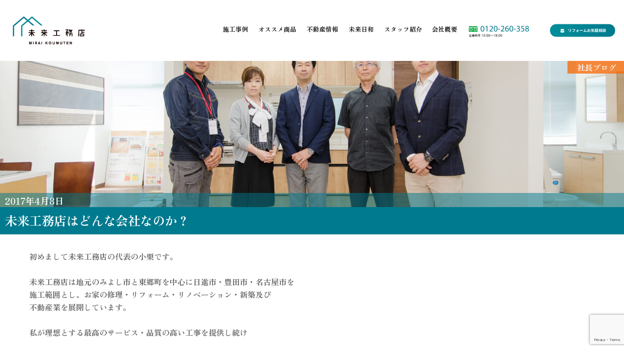

--- FILE ---
content_type: text/html; charset=UTF-8
request_url: https://www.mirai-koumuten.co.jp/%E6%9C%AA%E6%9D%A5%E5%B7%A5%E5%8B%99%E5%BA%97%E3%81%AF%E3%81%A9%E3%82%93%E3%81%AA%E4%BC%9A%E7%A4%BE%E3%81%AA%E3%81%AE%E3%81%8B%EF%BC%9F/
body_size: 21245
content:
<!DOCTYPE html>
		<html dir="ltr" lang="ja" prefix="og: https://ogp.me/ns#">
			<head>
										<meta name="viewport" content="width=device-width, initial-scale=1">
						        <meta charset="UTF-8">
        <meta name="viewport" content="width=device-width, initial-scale=1, minimum-scale=1">
        <style id="tb_inline_styles" data-no-optimize="1">.tb_animation_on{overflow-x:hidden}.themify_builder .wow{visibility:hidden;animation-fill-mode:both}[data-tf-animation]{will-change:transform,opacity,visibility}.themify_builder .tf_lax_done{transition-duration:.8s;transition-timing-function:cubic-bezier(.165,.84,.44,1)}[data-sticky-active].tb_sticky_scroll_active{z-index:1}[data-sticky-active].tb_sticky_scroll_active .hide-on-stick{display:none}@media(min-width:1281px){.hide-desktop{width:0!important;height:0!important;padding:0!important;visibility:hidden!important;margin:0!important;display:table-column!important;background:0!important;content-visibility:hidden;overflow:hidden!important}}@media(min-width:769px) and (max-width:1280px){.hide-tablet_landscape{width:0!important;height:0!important;padding:0!important;visibility:hidden!important;margin:0!important;display:table-column!important;background:0!important;content-visibility:hidden;overflow:hidden!important}}@media(min-width:681px) and (max-width:768px){.hide-tablet{width:0!important;height:0!important;padding:0!important;visibility:hidden!important;margin:0!important;display:table-column!important;background:0!important;content-visibility:hidden;overflow:hidden!important}}@media(max-width:680px){.hide-mobile{width:0!important;height:0!important;padding:0!important;visibility:hidden!important;margin:0!important;display:table-column!important;background:0!important;content-visibility:hidden;overflow:hidden!important}}@media(max-width:768px){div.module-gallery-grid{--galn:var(--galt)}}@media(max-width:680px){
                .themify_map.tf_map_loaded{width:100%!important}
                .ui.builder_button,.ui.nav li a{padding:.525em 1.15em}
                .fullheight>.row_inner:not(.tb_col_count_1){min-height:0}
                div.module-gallery-grid{--galn:var(--galm);gap:8px}
            }</style><noscript><style>.themify_builder .wow,.wow .tf_lazy{visibility:visible!important}</style></noscript>            <style id="tf_lazy_style" data-no-optimize="1">
                .tf_svg_lazy{
                    content-visibility:auto;
                    background-size:100% 25%!important;
                    background-repeat:no-repeat!important;
                    background-position:0 0, 0 33.4%,0 66.6%,0 100%!important;
                    transition:filter .3s linear!important;
                    filter:blur(25px)!important;                    transform:translateZ(0)
                }
                .tf_svg_lazy_loaded{
                    filter:blur(0)!important
                }
                [data-lazy]:is(.module,.module_row:not(.tb_first)),.module[data-lazy] .ui,.module_row[data-lazy]:not(.tb_first):is(>.row_inner,.module_column[data-lazy],.module_subrow[data-lazy]){
                    background-image:none!important
                }
            </style>
            <noscript>
                <style>
                    .tf_svg_lazy{
                        display:none!important
                    }
                </style>
            </noscript>
                    <style id="tf_lazy_common" data-no-optimize="1">
                        img{
                max-width:100%;
                height:auto
            }
                                    :where(.tf_in_flx,.tf_flx){display:inline-flex;flex-wrap:wrap;place-items:center}
            .tf_fa,:is(em,i) tf-lottie{display:inline-block;vertical-align:middle}:is(em,i) tf-lottie{width:1.5em;height:1.5em}.tf_fa{width:1em;height:1em;stroke-width:0;stroke:currentColor;overflow:visible;fill:currentColor;pointer-events:none;text-rendering:optimizeSpeed;buffered-rendering:static}#tf_svg symbol{overflow:visible}:where(.tf_lazy){position:relative;visibility:visible;display:block;opacity:.3}.wow .tf_lazy:not(.tf_swiper-slide){visibility:hidden;opacity:1}div.tf_audio_lazy audio{visibility:hidden;height:0;display:inline}.mejs-container{visibility:visible}.tf_iframe_lazy{transition:opacity .3s ease-in-out;min-height:10px}:where(.tf_flx),.tf_swiper-wrapper{display:flex}.tf_swiper-slide{flex-shrink:0;opacity:0;width:100%;height:100%}.tf_swiper-wrapper>br,.tf_lazy.tf_swiper-wrapper .tf_lazy:after,.tf_lazy.tf_swiper-wrapper .tf_lazy:before{display:none}.tf_lazy:after,.tf_lazy:before{content:'';display:inline-block;position:absolute;width:10px!important;height:10px!important;margin:0 3px;top:50%!important;inset-inline:auto 50%!important;border-radius:100%;background-color:currentColor;visibility:visible;animation:tf-hrz-loader infinite .75s cubic-bezier(.2,.68,.18,1.08)}.tf_lazy:after{width:6px!important;height:6px!important;inset-inline:50% auto!important;margin-top:3px;animation-delay:-.4s}@keyframes tf-hrz-loader{0%,100%{transform:scale(1);opacity:1}50%{transform:scale(.1);opacity:.6}}.tf_lazy_lightbox{position:fixed;background:rgba(11,11,11,.8);color:#ccc;top:0;left:0;display:flex;align-items:center;justify-content:center;z-index:999}.tf_lazy_lightbox .tf_lazy:after,.tf_lazy_lightbox .tf_lazy:before{background:#fff}.tf_vd_lazy,tf-lottie{display:flex;flex-wrap:wrap}tf-lottie{aspect-ratio:1.777}.tf_w.tf_vd_lazy video{width:100%;height:auto;position:static;object-fit:cover}
        </style>
        <link type="image/png" href="https://www.mirai-koumuten.co.jp/wp-content/uploads/2019/09/mirai_ico_01.png" rel="apple-touch-icon" /><link type="image/png" href="https://www.mirai-koumuten.co.jp/wp-content/uploads/2019/09/mirai_ico_01.png" rel="icon" /><title>未来工務店はどんな会社なのか？ | みよし市・東郷町のリフォーム・リノベーションは未来工務店</title>
	<style>img:is([sizes="auto" i], [sizes^="auto," i]) { contain-intrinsic-size: 3000px 1500px }</style>
	
		<!-- All in One SEO 4.8.8 - aioseo.com -->
	<meta name="description" content="初めまして未来工務店の代表の小栗です。 未来工務店は地元のみよし市と東郷町を中心に日進市・豊田市・名古屋市" />
	<meta name="robots" content="max-image-preview:large" />
	<meta name="author" content="小栗 伸哉"/>
	<link rel="canonical" href="https://www.mirai-koumuten.co.jp/%e6%9c%aa%e6%9d%a5%e5%b7%a5%e5%8b%99%e5%ba%97%e3%81%af%e3%81%a9%e3%82%93%e3%81%aa%e4%bc%9a%e7%a4%be%e3%81%aa%e3%81%ae%e3%81%8b%ef%bc%9f/" />
	<meta name="generator" content="All in One SEO (AIOSEO) 4.8.8" />
		<meta property="og:locale" content="ja_JP" />
		<meta property="og:site_name" content="みよし市・東郷町のリフォーム・リノベーションは未来工務店 | みよし市・東郷町のリフォーム・リノベーションは未来工務店" />
		<meta property="og:type" content="article" />
		<meta property="og:title" content="未来工務店はどんな会社なのか？ | みよし市・東郷町のリフォーム・リノベーションは未来工務店" />
		<meta property="og:description" content="初めまして未来工務店の代表の小栗です。 未来工務店は地元のみよし市と東郷町を中心に日進市・豊田市・名古屋市" />
		<meta property="og:url" content="https://www.mirai-koumuten.co.jp/%e6%9c%aa%e6%9d%a5%e5%b7%a5%e5%8b%99%e5%ba%97%e3%81%af%e3%81%a9%e3%82%93%e3%81%aa%e4%bc%9a%e7%a4%be%e3%81%aa%e3%81%ae%e3%81%8b%ef%bc%9f/" />
		<meta property="article:published_time" content="2017-04-08T07:29:21+00:00" />
		<meta property="article:modified_time" content="2025-01-16T09:02:35+00:00" />
		<meta name="twitter:card" content="summary_large_image" />
		<meta name="twitter:title" content="未来工務店はどんな会社なのか？ | みよし市・東郷町のリフォーム・リノベーションは未来工務店" />
		<meta name="twitter:description" content="初めまして未来工務店の代表の小栗です。 未来工務店は地元のみよし市と東郷町を中心に日進市・豊田市・名古屋市" />
		<script type="application/ld+json" class="aioseo-schema">
			{"@context":"https:\/\/schema.org","@graph":[{"@type":"BlogPosting","@id":"https:\/\/www.mirai-koumuten.co.jp\/%e6%9c%aa%e6%9d%a5%e5%b7%a5%e5%8b%99%e5%ba%97%e3%81%af%e3%81%a9%e3%82%93%e3%81%aa%e4%bc%9a%e7%a4%be%e3%81%aa%e3%81%ae%e3%81%8b%ef%bc%9f\/#blogposting","name":"\u672a\u6765\u5de5\u52d9\u5e97\u306f\u3069\u3093\u306a\u4f1a\u793e\u306a\u306e\u304b\uff1f | \u307f\u3088\u3057\u5e02\u30fb\u6771\u90f7\u753a\u306e\u30ea\u30d5\u30a9\u30fc\u30e0\u30fb\u30ea\u30ce\u30d9\u30fc\u30b7\u30e7\u30f3\u306f\u672a\u6765\u5de5\u52d9\u5e97","headline":"\u672a\u6765\u5de5\u52d9\u5e97\u306f\u3069\u3093\u306a\u4f1a\u793e\u306a\u306e\u304b\uff1f","author":{"@id":"https:\/\/www.mirai-koumuten.co.jp\/author\/oguri\/#author"},"publisher":{"@id":"https:\/\/www.mirai-koumuten.co.jp\/#organization"},"image":{"@type":"ImageObject","url":"https:\/\/www.mirai-koumuten.co.jp\/wp-content\/uploads\/2017\/08\/miraikoumuten_mbg_001.jpg","width":1800,"height":1250},"datePublished":"2017-04-08T16:29:21+09:00","dateModified":"2025-01-16T18:02:35+09:00","inLanguage":"ja","mainEntityOfPage":{"@id":"https:\/\/www.mirai-koumuten.co.jp\/%e6%9c%aa%e6%9d%a5%e5%b7%a5%e5%8b%99%e5%ba%97%e3%81%af%e3%81%a9%e3%82%93%e3%81%aa%e4%bc%9a%e7%a4%be%e3%81%aa%e3%81%ae%e3%81%8b%ef%bc%9f\/#webpage"},"isPartOf":{"@id":"https:\/\/www.mirai-koumuten.co.jp\/%e6%9c%aa%e6%9d%a5%e5%b7%a5%e5%8b%99%e5%ba%97%e3%81%af%e3%81%a9%e3%82%93%e3%81%aa%e4%bc%9a%e7%a4%be%e3%81%aa%e3%81%ae%e3%81%8b%ef%bc%9f\/#webpage"},"articleSection":"\u793e\u9577\u30d6\u30ed\u30b0"},{"@type":"BreadcrumbList","@id":"https:\/\/www.mirai-koumuten.co.jp\/%e6%9c%aa%e6%9d%a5%e5%b7%a5%e5%8b%99%e5%ba%97%e3%81%af%e3%81%a9%e3%82%93%e3%81%aa%e4%bc%9a%e7%a4%be%e3%81%aa%e3%81%ae%e3%81%8b%ef%bc%9f\/#breadcrumblist","itemListElement":[{"@type":"ListItem","@id":"https:\/\/www.mirai-koumuten.co.jp#listItem","position":1,"name":"Home","item":"https:\/\/www.mirai-koumuten.co.jp","nextItem":{"@type":"ListItem","@id":"https:\/\/www.mirai-koumuten.co.jp\/category\/owner\/#listItem","name":"\u793e\u9577\u30d6\u30ed\u30b0"}},{"@type":"ListItem","@id":"https:\/\/www.mirai-koumuten.co.jp\/category\/owner\/#listItem","position":2,"name":"\u793e\u9577\u30d6\u30ed\u30b0","item":"https:\/\/www.mirai-koumuten.co.jp\/category\/owner\/","nextItem":{"@type":"ListItem","@id":"https:\/\/www.mirai-koumuten.co.jp\/%e6%9c%aa%e6%9d%a5%e5%b7%a5%e5%8b%99%e5%ba%97%e3%81%af%e3%81%a9%e3%82%93%e3%81%aa%e4%bc%9a%e7%a4%be%e3%81%aa%e3%81%ae%e3%81%8b%ef%bc%9f\/#listItem","name":"\u672a\u6765\u5de5\u52d9\u5e97\u306f\u3069\u3093\u306a\u4f1a\u793e\u306a\u306e\u304b\uff1f"},"previousItem":{"@type":"ListItem","@id":"https:\/\/www.mirai-koumuten.co.jp#listItem","name":"Home"}},{"@type":"ListItem","@id":"https:\/\/www.mirai-koumuten.co.jp\/%e6%9c%aa%e6%9d%a5%e5%b7%a5%e5%8b%99%e5%ba%97%e3%81%af%e3%81%a9%e3%82%93%e3%81%aa%e4%bc%9a%e7%a4%be%e3%81%aa%e3%81%ae%e3%81%8b%ef%bc%9f\/#listItem","position":3,"name":"\u672a\u6765\u5de5\u52d9\u5e97\u306f\u3069\u3093\u306a\u4f1a\u793e\u306a\u306e\u304b\uff1f","previousItem":{"@type":"ListItem","@id":"https:\/\/www.mirai-koumuten.co.jp\/category\/owner\/#listItem","name":"\u793e\u9577\u30d6\u30ed\u30b0"}}]},{"@type":"Organization","@id":"https:\/\/www.mirai-koumuten.co.jp\/#organization","name":"\u307f\u3088\u3057\u5e02\u30fb\u6771\u90f7\u753a\u306e\u30ea\u30d5\u30a9\u30fc\u30e0\u30fb\u30ea\u30ce\u30d9\u30fc\u30b7\u30e7\u30f3\u306f\u672a\u6765\u5de5\u52d9\u5e97","description":"\u307f\u3088\u3057\u5e02\u30fb\u6771\u90f7\u753a\u306e\u30ea\u30d5\u30a9\u30fc\u30e0\u30fb\u30ea\u30ce\u30d9\u30fc\u30b7\u30e7\u30f3\u306f\u672a\u6765\u5de5\u52d9\u5e97","url":"https:\/\/www.mirai-koumuten.co.jp\/","email":"info@mirai-koumuten.co.jp","telephone":"+81120260358"},{"@type":"Person","@id":"https:\/\/www.mirai-koumuten.co.jp\/author\/oguri\/#author","url":"https:\/\/www.mirai-koumuten.co.jp\/author\/oguri\/","name":"\u5c0f\u6817 \u4f38\u54c9"},{"@type":"WebPage","@id":"https:\/\/www.mirai-koumuten.co.jp\/%e6%9c%aa%e6%9d%a5%e5%b7%a5%e5%8b%99%e5%ba%97%e3%81%af%e3%81%a9%e3%82%93%e3%81%aa%e4%bc%9a%e7%a4%be%e3%81%aa%e3%81%ae%e3%81%8b%ef%bc%9f\/#webpage","url":"https:\/\/www.mirai-koumuten.co.jp\/%e6%9c%aa%e6%9d%a5%e5%b7%a5%e5%8b%99%e5%ba%97%e3%81%af%e3%81%a9%e3%82%93%e3%81%aa%e4%bc%9a%e7%a4%be%e3%81%aa%e3%81%ae%e3%81%8b%ef%bc%9f\/","name":"\u672a\u6765\u5de5\u52d9\u5e97\u306f\u3069\u3093\u306a\u4f1a\u793e\u306a\u306e\u304b\uff1f | \u307f\u3088\u3057\u5e02\u30fb\u6771\u90f7\u753a\u306e\u30ea\u30d5\u30a9\u30fc\u30e0\u30fb\u30ea\u30ce\u30d9\u30fc\u30b7\u30e7\u30f3\u306f\u672a\u6765\u5de5\u52d9\u5e97","description":"\u521d\u3081\u307e\u3057\u3066\u672a\u6765\u5de5\u52d9\u5e97\u306e\u4ee3\u8868\u306e\u5c0f\u6817\u3067\u3059\u3002 \u672a\u6765\u5de5\u52d9\u5e97\u306f\u5730\u5143\u306e\u307f\u3088\u3057\u5e02\u3068\u6771\u90f7\u753a\u3092\u4e2d\u5fc3\u306b\u65e5\u9032\u5e02\u30fb\u8c4a\u7530\u5e02\u30fb\u540d\u53e4\u5c4b\u5e02","inLanguage":"ja","isPartOf":{"@id":"https:\/\/www.mirai-koumuten.co.jp\/#website"},"breadcrumb":{"@id":"https:\/\/www.mirai-koumuten.co.jp\/%e6%9c%aa%e6%9d%a5%e5%b7%a5%e5%8b%99%e5%ba%97%e3%81%af%e3%81%a9%e3%82%93%e3%81%aa%e4%bc%9a%e7%a4%be%e3%81%aa%e3%81%ae%e3%81%8b%ef%bc%9f\/#breadcrumblist"},"author":{"@id":"https:\/\/www.mirai-koumuten.co.jp\/author\/oguri\/#author"},"creator":{"@id":"https:\/\/www.mirai-koumuten.co.jp\/author\/oguri\/#author"},"image":{"@type":"ImageObject","url":"https:\/\/www.mirai-koumuten.co.jp\/wp-content\/uploads\/2017\/08\/miraikoumuten_mbg_001.jpg","@id":"https:\/\/www.mirai-koumuten.co.jp\/%e6%9c%aa%e6%9d%a5%e5%b7%a5%e5%8b%99%e5%ba%97%e3%81%af%e3%81%a9%e3%82%93%e3%81%aa%e4%bc%9a%e7%a4%be%e3%81%aa%e3%81%ae%e3%81%8b%ef%bc%9f\/#mainImage","width":1800,"height":1250},"primaryImageOfPage":{"@id":"https:\/\/www.mirai-koumuten.co.jp\/%e6%9c%aa%e6%9d%a5%e5%b7%a5%e5%8b%99%e5%ba%97%e3%81%af%e3%81%a9%e3%82%93%e3%81%aa%e4%bc%9a%e7%a4%be%e3%81%aa%e3%81%ae%e3%81%8b%ef%bc%9f\/#mainImage"},"datePublished":"2017-04-08T16:29:21+09:00","dateModified":"2025-01-16T18:02:35+09:00"},{"@type":"WebSite","@id":"https:\/\/www.mirai-koumuten.co.jp\/#website","url":"https:\/\/www.mirai-koumuten.co.jp\/","name":"\u307f\u3088\u3057\u5e02\u30fb\u6771\u90f7\u753a\u306e\u30ea\u30d5\u30a9\u30fc\u30e0\u30fb\u30ea\u30ce\u30d9\u30fc\u30b7\u30e7\u30f3\u306f\u672a\u6765\u5de5\u52d9\u5e97","description":"\u307f\u3088\u3057\u5e02\u30fb\u6771\u90f7\u753a\u306e\u30ea\u30d5\u30a9\u30fc\u30e0\u30fb\u30ea\u30ce\u30d9\u30fc\u30b7\u30e7\u30f3\u306f\u672a\u6765\u5de5\u52d9\u5e97","inLanguage":"ja","publisher":{"@id":"https:\/\/www.mirai-koumuten.co.jp\/#organization"}}]}
		</script>
		<!-- All in One SEO -->

<link rel="alternate" type="application/rss+xml" title="みよし市・東郷町のリフォーム・リノベーションは未来工務店 &raquo; フィード" href="https://www.mirai-koumuten.co.jp/feed/" />
<link rel="alternate" type="application/rss+xml" title="みよし市・東郷町のリフォーム・リノベーションは未来工務店 &raquo; コメントフィード" href="https://www.mirai-koumuten.co.jp/comments/feed/" />
<style id='global-styles-inline-css'>
:root{--wp--preset--aspect-ratio--square: 1;--wp--preset--aspect-ratio--4-3: 4/3;--wp--preset--aspect-ratio--3-4: 3/4;--wp--preset--aspect-ratio--3-2: 3/2;--wp--preset--aspect-ratio--2-3: 2/3;--wp--preset--aspect-ratio--16-9: 16/9;--wp--preset--aspect-ratio--9-16: 9/16;--wp--preset--color--black: #000000;--wp--preset--color--cyan-bluish-gray: #abb8c3;--wp--preset--color--white: #ffffff;--wp--preset--color--pale-pink: #f78da7;--wp--preset--color--vivid-red: #cf2e2e;--wp--preset--color--luminous-vivid-orange: #ff6900;--wp--preset--color--luminous-vivid-amber: #fcb900;--wp--preset--color--light-green-cyan: #7bdcb5;--wp--preset--color--vivid-green-cyan: #00d084;--wp--preset--color--pale-cyan-blue: #8ed1fc;--wp--preset--color--vivid-cyan-blue: #0693e3;--wp--preset--color--vivid-purple: #9b51e0;--wp--preset--gradient--vivid-cyan-blue-to-vivid-purple: linear-gradient(135deg,rgba(6,147,227,1) 0%,rgb(155,81,224) 100%);--wp--preset--gradient--light-green-cyan-to-vivid-green-cyan: linear-gradient(135deg,rgb(122,220,180) 0%,rgb(0,208,130) 100%);--wp--preset--gradient--luminous-vivid-amber-to-luminous-vivid-orange: linear-gradient(135deg,rgba(252,185,0,1) 0%,rgba(255,105,0,1) 100%);--wp--preset--gradient--luminous-vivid-orange-to-vivid-red: linear-gradient(135deg,rgba(255,105,0,1) 0%,rgb(207,46,46) 100%);--wp--preset--gradient--very-light-gray-to-cyan-bluish-gray: linear-gradient(135deg,rgb(238,238,238) 0%,rgb(169,184,195) 100%);--wp--preset--gradient--cool-to-warm-spectrum: linear-gradient(135deg,rgb(74,234,220) 0%,rgb(151,120,209) 20%,rgb(207,42,186) 40%,rgb(238,44,130) 60%,rgb(251,105,98) 80%,rgb(254,248,76) 100%);--wp--preset--gradient--blush-light-purple: linear-gradient(135deg,rgb(255,206,236) 0%,rgb(152,150,240) 100%);--wp--preset--gradient--blush-bordeaux: linear-gradient(135deg,rgb(254,205,165) 0%,rgb(254,45,45) 50%,rgb(107,0,62) 100%);--wp--preset--gradient--luminous-dusk: linear-gradient(135deg,rgb(255,203,112) 0%,rgb(199,81,192) 50%,rgb(65,88,208) 100%);--wp--preset--gradient--pale-ocean: linear-gradient(135deg,rgb(255,245,203) 0%,rgb(182,227,212) 50%,rgb(51,167,181) 100%);--wp--preset--gradient--electric-grass: linear-gradient(135deg,rgb(202,248,128) 0%,rgb(113,206,126) 100%);--wp--preset--gradient--midnight: linear-gradient(135deg,rgb(2,3,129) 0%,rgb(40,116,252) 100%);--wp--preset--font-size--small: 13px;--wp--preset--font-size--medium: clamp(14px, 0.875rem + ((1vw - 3.2px) * 0.469), 20px);--wp--preset--font-size--large: clamp(22.041px, 1.378rem + ((1vw - 3.2px) * 1.091), 36px);--wp--preset--font-size--x-large: clamp(25.014px, 1.563rem + ((1vw - 3.2px) * 1.327), 42px);--wp--preset--font-family--system-font: -apple-system,BlinkMacSystemFont,"Segoe UI",Roboto,Oxygen-Sans,Ubuntu,Cantarell,"Helvetica Neue",sans-serif;--wp--preset--spacing--20: 0.44rem;--wp--preset--spacing--30: 0.67rem;--wp--preset--spacing--40: 1rem;--wp--preset--spacing--50: 1.5rem;--wp--preset--spacing--60: 2.25rem;--wp--preset--spacing--70: 3.38rem;--wp--preset--spacing--80: 5.06rem;--wp--preset--shadow--natural: 6px 6px 9px rgba(0, 0, 0, 0.2);--wp--preset--shadow--deep: 12px 12px 50px rgba(0, 0, 0, 0.4);--wp--preset--shadow--sharp: 6px 6px 0px rgba(0, 0, 0, 0.2);--wp--preset--shadow--outlined: 6px 6px 0px -3px rgba(255, 255, 255, 1), 6px 6px rgba(0, 0, 0, 1);--wp--preset--shadow--crisp: 6px 6px 0px rgba(0, 0, 0, 1);}:where(body) { margin: 0; }.wp-site-blocks > .alignleft { float: left; margin-right: 2em; }.wp-site-blocks > .alignright { float: right; margin-left: 2em; }.wp-site-blocks > .aligncenter { justify-content: center; margin-left: auto; margin-right: auto; }:where(.wp-site-blocks) > * { margin-block-start: 24px; margin-block-end: 0; }:where(.wp-site-blocks) > :first-child { margin-block-start: 0; }:where(.wp-site-blocks) > :last-child { margin-block-end: 0; }:root { --wp--style--block-gap: 24px; }:root :where(.is-layout-flow) > :first-child{margin-block-start: 0;}:root :where(.is-layout-flow) > :last-child{margin-block-end: 0;}:root :where(.is-layout-flow) > *{margin-block-start: 24px;margin-block-end: 0;}:root :where(.is-layout-constrained) > :first-child{margin-block-start: 0;}:root :where(.is-layout-constrained) > :last-child{margin-block-end: 0;}:root :where(.is-layout-constrained) > *{margin-block-start: 24px;margin-block-end: 0;}:root :where(.is-layout-flex){gap: 24px;}:root :where(.is-layout-grid){gap: 24px;}.is-layout-flow > .alignleft{float: left;margin-inline-start: 0;margin-inline-end: 2em;}.is-layout-flow > .alignright{float: right;margin-inline-start: 2em;margin-inline-end: 0;}.is-layout-flow > .aligncenter{margin-left: auto !important;margin-right: auto !important;}.is-layout-constrained > .alignleft{float: left;margin-inline-start: 0;margin-inline-end: 2em;}.is-layout-constrained > .alignright{float: right;margin-inline-start: 2em;margin-inline-end: 0;}.is-layout-constrained > .aligncenter{margin-left: auto !important;margin-right: auto !important;}.is-layout-constrained > :where(:not(.alignleft):not(.alignright):not(.alignfull)){margin-left: auto !important;margin-right: auto !important;}body .is-layout-flex{display: flex;}.is-layout-flex{flex-wrap: wrap;align-items: center;}.is-layout-flex > :is(*, div){margin: 0;}body .is-layout-grid{display: grid;}.is-layout-grid > :is(*, div){margin: 0;}body{font-family: var(--wp--preset--font-family--system-font);font-size: var(--wp--preset--font-size--medium);line-height: 1.6;padding-top: 0px;padding-right: 0px;padding-bottom: 0px;padding-left: 0px;}a:where(:not(.wp-element-button)){text-decoration: underline;}:root :where(.wp-element-button, .wp-block-button__link){background-color: #32373c;border-width: 0;color: #fff;font-family: inherit;font-size: inherit;line-height: inherit;padding: calc(0.667em + 2px) calc(1.333em + 2px);text-decoration: none;}.has-black-color{color: var(--wp--preset--color--black) !important;}.has-cyan-bluish-gray-color{color: var(--wp--preset--color--cyan-bluish-gray) !important;}.has-white-color{color: var(--wp--preset--color--white) !important;}.has-pale-pink-color{color: var(--wp--preset--color--pale-pink) !important;}.has-vivid-red-color{color: var(--wp--preset--color--vivid-red) !important;}.has-luminous-vivid-orange-color{color: var(--wp--preset--color--luminous-vivid-orange) !important;}.has-luminous-vivid-amber-color{color: var(--wp--preset--color--luminous-vivid-amber) !important;}.has-light-green-cyan-color{color: var(--wp--preset--color--light-green-cyan) !important;}.has-vivid-green-cyan-color{color: var(--wp--preset--color--vivid-green-cyan) !important;}.has-pale-cyan-blue-color{color: var(--wp--preset--color--pale-cyan-blue) !important;}.has-vivid-cyan-blue-color{color: var(--wp--preset--color--vivid-cyan-blue) !important;}.has-vivid-purple-color{color: var(--wp--preset--color--vivid-purple) !important;}.has-black-background-color{background-color: var(--wp--preset--color--black) !important;}.has-cyan-bluish-gray-background-color{background-color: var(--wp--preset--color--cyan-bluish-gray) !important;}.has-white-background-color{background-color: var(--wp--preset--color--white) !important;}.has-pale-pink-background-color{background-color: var(--wp--preset--color--pale-pink) !important;}.has-vivid-red-background-color{background-color: var(--wp--preset--color--vivid-red) !important;}.has-luminous-vivid-orange-background-color{background-color: var(--wp--preset--color--luminous-vivid-orange) !important;}.has-luminous-vivid-amber-background-color{background-color: var(--wp--preset--color--luminous-vivid-amber) !important;}.has-light-green-cyan-background-color{background-color: var(--wp--preset--color--light-green-cyan) !important;}.has-vivid-green-cyan-background-color{background-color: var(--wp--preset--color--vivid-green-cyan) !important;}.has-pale-cyan-blue-background-color{background-color: var(--wp--preset--color--pale-cyan-blue) !important;}.has-vivid-cyan-blue-background-color{background-color: var(--wp--preset--color--vivid-cyan-blue) !important;}.has-vivid-purple-background-color{background-color: var(--wp--preset--color--vivid-purple) !important;}.has-black-border-color{border-color: var(--wp--preset--color--black) !important;}.has-cyan-bluish-gray-border-color{border-color: var(--wp--preset--color--cyan-bluish-gray) !important;}.has-white-border-color{border-color: var(--wp--preset--color--white) !important;}.has-pale-pink-border-color{border-color: var(--wp--preset--color--pale-pink) !important;}.has-vivid-red-border-color{border-color: var(--wp--preset--color--vivid-red) !important;}.has-luminous-vivid-orange-border-color{border-color: var(--wp--preset--color--luminous-vivid-orange) !important;}.has-luminous-vivid-amber-border-color{border-color: var(--wp--preset--color--luminous-vivid-amber) !important;}.has-light-green-cyan-border-color{border-color: var(--wp--preset--color--light-green-cyan) !important;}.has-vivid-green-cyan-border-color{border-color: var(--wp--preset--color--vivid-green-cyan) !important;}.has-pale-cyan-blue-border-color{border-color: var(--wp--preset--color--pale-cyan-blue) !important;}.has-vivid-cyan-blue-border-color{border-color: var(--wp--preset--color--vivid-cyan-blue) !important;}.has-vivid-purple-border-color{border-color: var(--wp--preset--color--vivid-purple) !important;}.has-vivid-cyan-blue-to-vivid-purple-gradient-background{background: var(--wp--preset--gradient--vivid-cyan-blue-to-vivid-purple) !important;}.has-light-green-cyan-to-vivid-green-cyan-gradient-background{background: var(--wp--preset--gradient--light-green-cyan-to-vivid-green-cyan) !important;}.has-luminous-vivid-amber-to-luminous-vivid-orange-gradient-background{background: var(--wp--preset--gradient--luminous-vivid-amber-to-luminous-vivid-orange) !important;}.has-luminous-vivid-orange-to-vivid-red-gradient-background{background: var(--wp--preset--gradient--luminous-vivid-orange-to-vivid-red) !important;}.has-very-light-gray-to-cyan-bluish-gray-gradient-background{background: var(--wp--preset--gradient--very-light-gray-to-cyan-bluish-gray) !important;}.has-cool-to-warm-spectrum-gradient-background{background: var(--wp--preset--gradient--cool-to-warm-spectrum) !important;}.has-blush-light-purple-gradient-background{background: var(--wp--preset--gradient--blush-light-purple) !important;}.has-blush-bordeaux-gradient-background{background: var(--wp--preset--gradient--blush-bordeaux) !important;}.has-luminous-dusk-gradient-background{background: var(--wp--preset--gradient--luminous-dusk) !important;}.has-pale-ocean-gradient-background{background: var(--wp--preset--gradient--pale-ocean) !important;}.has-electric-grass-gradient-background{background: var(--wp--preset--gradient--electric-grass) !important;}.has-midnight-gradient-background{background: var(--wp--preset--gradient--midnight) !important;}.has-small-font-size{font-size: var(--wp--preset--font-size--small) !important;}.has-medium-font-size{font-size: var(--wp--preset--font-size--medium) !important;}.has-large-font-size{font-size: var(--wp--preset--font-size--large) !important;}.has-x-large-font-size{font-size: var(--wp--preset--font-size--x-large) !important;}.has-system-font-font-family{font-family: var(--wp--preset--font-family--system-font) !important;}
:root :where(.wp-block-pullquote){font-size: clamp(0.984em, 0.984rem + ((1vw - 0.2em) * 0.645), 1.5em);line-height: 1.6;}
</style>
<link rel="preload" href="https://www.mirai-koumuten.co.jp/wp-content/plugins/announcement-bar/css/style.css?ver=2.2.4" as="style"><link rel='stylesheet' id='announcement-bar-style-css' href='https://www.mirai-koumuten.co.jp/wp-content/plugins/announcement-bar/css/style.css?ver=2.2.4' media='all' />
<link rel="preload" href="https://www.mirai-koumuten.co.jp/wp-content/plugins/contact-form-7/includes/css/styles.css?ver=6.1.2" as="style"><link rel='stylesheet' id='contact-form-7-css' href='https://www.mirai-koumuten.co.jp/wp-content/plugins/contact-form-7/includes/css/styles.css?ver=6.1.2' media='all' />
<link rel="preload" href="https://www.mirai-koumuten.co.jp/wp-content/plugins/themify-ptb/public/css/ptb-public.css?ver=2.2.5" as="style"><link rel='stylesheet' id='ptb-css' href='https://www.mirai-koumuten.co.jp/wp-content/plugins/themify-ptb/public/css/ptb-public.css?ver=2.2.5' media='all' />
<script defer="defer" src="https://www.mirai-koumuten.co.jp/wp-includes/js/jquery/jquery.min.js?ver=3.7.1" id="jquery-core-js"></script>
<script defer="defer" src="https://www.mirai-koumuten.co.jp/wp-includes/js/jquery/jquery-migrate.min.js?ver=3.4.1" id="jquery-migrate-js"></script>

<!-- Site Kit によって追加された Google タグ（gtag.js）スニペット -->
<!-- Google アナリティクス スニペット (Site Kit が追加) -->
<script defer="defer" src="https://www.googletagmanager.com/gtag/js?id=GT-TWMP8V4" id="google_gtagjs-js" async></script>
<script id="google_gtagjs-js-after">
window.dataLayer = window.dataLayer || [];function gtag(){dataLayer.push(arguments);}
gtag("set","linker",{"domains":["www.mirai-koumuten.co.jp"]});
gtag("js", new Date());
gtag("set", "developer_id.dZTNiMT", true);
gtag("config", "GT-TWMP8V4");
</script>
<script id="ptb-js-extra">
var ptb = {"url":"https:\/\/www.mirai-koumuten.co.jp\/wp-content\/plugins\/themify-ptb\/public\/","ver":"2.2.5","include":"https:\/\/www.mirai-koumuten.co.jp\/wp-includes\/js\/","is_themify":"1","jqmeter":"https:\/\/www.mirai-koumuten.co.jp\/wp-content\/plugins\/themify-ptb\/public\/js\/jqmeter.min.js","ajaxurl":"https:\/\/www.mirai-koumuten.co.jp\/wp-admin\/admin-ajax.php","lng":"ja","map_key":null,"modules":{"gallery":{"js":"https:\/\/www.mirai-koumuten.co.jp\/wp-content\/plugins\/themify-ptb\/public\/js\/modules\/gallery.js","selector":".ptb_extra_showcase, .ptb_extra_gallery_masonry .ptb_extra_gallery"},"map":{"js":"https:\/\/www.mirai-koumuten.co.jp\/wp-content\/plugins\/themify-ptb\/public\/js\/modules\/map.js","selector":".ptb_extra_map"},"progress_bar":{"js":"https:\/\/www.mirai-koumuten.co.jp\/wp-content\/plugins\/themify-ptb\/public\/js\/modules\/progress_bar.js","selector":".ptb_extra_progress_bar"},"rating":{"js":"https:\/\/www.mirai-koumuten.co.jp\/wp-content\/plugins\/themify-ptb\/public\/js\/modules\/rating.js","selector":".ptb_extra_rating"},"video":{"js":"https:\/\/www.mirai-koumuten.co.jp\/wp-content\/plugins\/themify-ptb\/public\/js\/modules\/video.js","selector":".ptb_extra_show_video"},"accordion":{"js":"https:\/\/www.mirai-koumuten.co.jp\/wp-content\/plugins\/themify-ptb\/public\/js\/modules\/accordion.js","selector":".ptb_extra_accordion"},"lightbox":{"js":"https:\/\/www.mirai-koumuten.co.jp\/wp-content\/plugins\/themify-ptb\/public\/js\/modules\/lightbox.js","selector":".ptb_lightbox, .ptb_extra_lightbox, .ptb_extra_video_lightbox"},"masonry":{"js":"https:\/\/www.mirai-koumuten.co.jp\/wp-content\/plugins\/themify-ptb\/public\/js\/modules\/masonry.js","selector":".ptb_masonry"},"post_filter":{"js":"https:\/\/www.mirai-koumuten.co.jp\/wp-content\/plugins\/themify-ptb\/public\/js\/modules\/post_filter.js","selector":".ptb-post-filter"}}};
</script>
<script defer="defer" defer="defer" src="https://www.mirai-koumuten.co.jp/wp-content/plugins/themify-ptb/public/js/ptb-public.js?ver=2.2.5" id="ptb-js"></script>
<link rel="https://api.w.org/" href="https://www.mirai-koumuten.co.jp/wp-json/" /><link rel="alternate" title="JSON" type="application/json" href="https://www.mirai-koumuten.co.jp/wp-json/wp/v2/posts/152" /><link rel="EditURI" type="application/rsd+xml" title="RSD" href="https://www.mirai-koumuten.co.jp/xmlrpc.php?rsd" />
<meta name="generator" content="WordPress 6.8.3" />
<link rel='shortlink' href='https://www.mirai-koumuten.co.jp/?p=152' />
<link rel="alternate" title="oEmbed (JSON)" type="application/json+oembed" href="https://www.mirai-koumuten.co.jp/wp-json/oembed/1.0/embed?url=https%3A%2F%2Fwww.mirai-koumuten.co.jp%2F%25e6%259c%25aa%25e6%259d%25a5%25e5%25b7%25a5%25e5%258b%2599%25e5%25ba%2597%25e3%2581%25af%25e3%2581%25a9%25e3%2582%2593%25e3%2581%25aa%25e4%25bc%259a%25e7%25a4%25be%25e3%2581%25aa%25e3%2581%25ae%25e3%2581%258b%25ef%25bc%259f%2F" />
<link rel="alternate" title="oEmbed (XML)" type="text/xml+oembed" href="https://www.mirai-koumuten.co.jp/wp-json/oembed/1.0/embed?url=https%3A%2F%2Fwww.mirai-koumuten.co.jp%2F%25e6%259c%25aa%25e6%259d%25a5%25e5%25b7%25a5%25e5%258b%2599%25e5%25ba%2597%25e3%2581%25af%25e3%2581%25a9%25e3%2582%2593%25e3%2581%25aa%25e4%25bc%259a%25e7%25a4%25be%25e3%2581%25aa%25e3%2581%25ae%25e3%2581%258b%25ef%25bc%259f%2F&#038;format=xml" />
<meta name="generator" content="Site Kit by Google 1.163.0" /><!-- PTB CUSTOM CSS --><style type="text/css">.case-menu-item {color: #007a8e;} .case-menu-item h1 {color: #007a8e;} .case-menu-item h2 {color: #007a8e;} .case-menu-item a { color: #007a8e; text-decoration:none; position: relative; display: inline-block; transition: .3s; } .case-menu-item a::after { position: absolute; bottom: 0; left: 50%; content: ''; width: 0; height: 2px; background-color: #007a8e; transition: .3s; -webkit-transform: translateX(-50%); transform: translateX(-50%); } .case-menu-item a:hover::after { width: 100%;}</style><!--/PTB CUSTOM CSS -->
	<style>
	@keyframes themifyAnimatedBG{
		0%{background-color:#33baab}100%{background-color:#e33b9e}50%{background-color:#4961d7}33.3%{background-color:#2ea85c}25%{background-color:#2bb8ed}20%{background-color:#dd5135}
	}
	.module_row.animated-bg{
		animation:themifyAnimatedBG 30000ms infinite alternate
	}
	</style>
	<link rel="preconnect" href="https://fonts.googleapis.com">
<link rel="preconnect" href="https://fonts.gstatic.com" crossorigin>
<link href="https://fonts.googleapis.com/css2?family=Oswald&family=Zen+Old+Mincho:wght@700&display=swap" rel="stylesheet">
<script type="application/ld+json">
{
  "@context": "https://schema.org",
  "@type": "HomeAndConstructionBusiness",
  "name": "未来工務店",
  "url": "https://www.mirai-koumuten.co.jp/",
  "logo": "https://www.mirai-koumuten.co.jp/wp-content/uploads/2025/08/28b4a50f9b4625db4871bcc634f9fa66-2.svg",
  "image": "https://www.mirai-koumuten.co.jp/wp-content/uploads/2025/08/28b4a50f9b4625db4871bcc634f9fa66-2.svg",
  "telephone": "0120260358",
  "address": {
    "@type": "PostalAddress",
    "streetAddress": "莇生町南池ノ上２１６−１３",
    "addressLocality": "みよし市",
    "addressRegion": "愛知県",
    "postalCode": "470-0206",
    "addressCountry": "JP"
  },
  "geo": {
    "@type": "GeoCoordinates",
    "latitude": 35.09625359998002,
    "longitude": 137.10357277749077
  },
  "description": "未来工務店は愛知県みよし市にある工務店です。リフォーム・リノベーションを中心に、キッチン・お風呂・トイレ・洗面台などの水回りリフォームから、内装・外構・耐震リフォームまで幅広く対応。東郷町の住宅にも対応しています。",
  "areaServed": [
    {
      "@type": "City",
      "name": "みよし市"
    },
    {
      "@type": "City",
      "name": "東郷町"
    }
  ],
  "keywords": [
    "みよし リフォーム","みよし リノベーション","みよし キッチン リフォーム","みよし お風呂 リフォーム",
    "みよし トイレ リフォーム","みよし 洗面台 リフォーム","みよし 内装 リフォーム","みよし 外構","みよし 耐震リフォーム",
    "東郷町 リフォーム","東郷町 リノベーション","東郷町 キッチン リフォーム","東郷町 お風呂 リフォーム",
    "東郷町 トイレ リフォーム","東郷町 洗面台 リフォーム","東郷町 内装 リフォーム","東郷町 外構","東郷町 耐震リフォーム"
  ],
  "hasOfferCatalog": {
    "@type": "OfferCatalog",
    "name": "リフォーム・リノベーションサービス",
    "itemListElement": [
      {
        "@type": "Offer",
        "itemOffered": {
          "@type": "Service",
          "name": "キッチンリフォーム",
          "description": "最新のシステムキッチンや収納改善などのキッチンリフォームに対応。"
        }
      },
      {
        "@type": "Offer",
        "itemOffered": {
          "@type": "Service",
          "name": "お風呂リフォーム",
          "description": "ユニットバスの交換や快適な浴室リフォームを提供。"
        }
      },
      {
        "@type": "Offer",
        "itemOffered": {
          "@type": "Service",
          "name": "トイレリフォーム",
          "description": "節水型トイレや使いやすいデザインへのリフォームを実施。"
        }
      },
      {
        "@type": "Offer",
        "itemOffered": {
          "@type": "Service",
          "name": "洗面台リフォーム",
          "description": "収納力とデザイン性を兼ね備えた洗面台リフォームを提供。"
        }
      },
      {
        "@type": "Offer",
        "itemOffered": {
          "@type": "Service",
          "name": "内装リフォーム",
          "description": "クロス・床材の張り替えや間取り変更など内装リフォーム全般に対応。"
        }
      },
      {
        "@type": "Offer",
        "itemOffered": {
          "@type": "Service",
          "name": "外構工事",
          "description": "駐車場・フェンス・庭の外構リフォームを提供。"
        }
      },
      {
        "@type": "Offer",
        "itemOffered": {
          "@type": "Service",
          "name": "耐震リフォーム",
          "description": "地震に強い住宅へ改修する耐震補強工事を実施。"
        }
      }
    ]
  }
}
</script>
<link rel="prefetch" href="https://www.mirai-koumuten.co.jp/wp-content/themes/themify-ultra/js/themify-script.js?ver=8.0.8" as="script" fetchpriority="low"><link rel="prefetch" href="https://www.mirai-koumuten.co.jp/wp-content/themes/themify-ultra/themify/js/modules/themify-sidemenu.js?ver=8.2.0" as="script" fetchpriority="low"><link rel="prefetch" href="https://www.mirai-koumuten.co.jp/wp-content/themes/themify-ultra/themify/themify-builder/js/modules/sticky.js?ver=8.2.0" as="script" fetchpriority="low"><link rel="prefetch" href="https://www.mirai-koumuten.co.jp/wp-content/themes/themify-ultra/themify/themify-builder/js/modules/menu.js?ver=8.2.0" as="script" fetchpriority="low"><link rel="preload" href="https://www.mirai-koumuten.co.jp/wp-content/themes/themify-ultra/themify/themify-builder/js/themify-builder-script.js?ver=8.2.0" as="script" fetchpriority="low"><link rel="preload" href="https://www.mirai-koumuten.co.jp/wp-content/uploads/2017/01/miraikoumuten_logo3.png" as="image" fetchpriority="high"><link rel="preload" fetchpriority="high" href="https://www.mirai-koumuten.co.jp/wp-content/uploads/themify-concate/50159429/themify-735594737.css" as="style"><link fetchpriority="high" id="themify_concate-css" rel="stylesheet" href="https://www.mirai-koumuten.co.jp/wp-content/uploads/themify-concate/50159429/themify-735594737.css"><link rel="dns-prefetch" href="https://fonts.gstatic.com"><link rel="preconnect" href="https://www.google-analytics.com">			</head>
			<body class="wp-singular post-template-default single single-post postid-152 single-format-standard wp-theme-themify-ultra skin-default sidebar-none default_width no-home tb_animation_on ready-view header-none footer-block tagline-off search-off single-classic-layout sidemenu-active">
				<a class="screen-reader-text skip-to-content" href="#tbp_content">Skip to content</a><svg id="tf_svg" style="display:none"><defs></defs></svg><script> </script>					<div id="pagewrap" class="tf_box hfeed site">
						<!-- Builder Pro Template Start: サイトヘッダ --><header id="tbp_header" class="tbp_template" data-label="disabled"><!--themify_builder_content-->
<div id="themify_builder_content-35989" data-postid="35989" class="themify_builder_content themify_builder_content-35989 themify_builder tf_clear">
                    <div  data-css_id="vpi4849" data-sticky-active="{&quot;d&quot;:[]}" data-lazy="1" class="module_row themify_builder_row fullwidth tb_vpi4849 tb_first tf_w">
                        <div class="row_inner col_align_top tb_col_count_1 tf_box tf_rel">
                        <div  data-lazy="1" class="module_column tb-column col-full tb_uy3z849 first">
                    <!-- module image -->
<div  class="module module-image tb_ts6f805 image-top   tf_mw" data-lazy="1">
        <div class="image-wrap tf_rel tf_mw">
            <a href="/">
                   <img data-tf-not-load="1" fetchpriority="high" loading="auto" decoding="auto" decoding="async" height="125" src="https://www.mirai-koumuten.co.jp/wp-content/uploads/2017/01/miraikoumuten_logo3.png" width="150" class="wp-post-image wp-image-48" title="miraikoumuten_logo3" alt="みよし市・東郷町のリフォーム・リノベーションは未来工務店">        </a>
    
        </div>
    <!-- /image-wrap -->
    
        </div>
<!-- /module image --><!-- module menu -->
<div  class="module module-menu tb_bill33 mirai-heading-menu mobile-menu-slide" data-menu-style="mobile-menu-slide" data-menu-breakpoint="756" data-menu-direction="right" data-element-id="tb_bill33" data-lazy="1">
            <style>
            @media(max-width:756px){
                .tb_bill33 .menu-module-burger{
                    display:inline-block
                }
                .tb_bill33 .module-menu-container{
                    display:none
                }
                .tb_bill33 .module-menu-container.is-open{
                    display:block
                }
            }
        </style>
        <a rel="nofollow" href="#" class="tf_hide menu-module-burger">
            <span class="menu-module-burger-inner tf_inline_b tf_rel"></span>
            <span class="screen-reader-text">Menu</span>
        </a>
        
    <div class="module-menu-container"><ul id="menu-%e3%83%98%e3%83%83%e3%83%80%e3%83%a1%e3%83%8b%e3%83%a5%e3%83%bc" class="ui tf_clearfix nav tf_rel tf_scrollbar  transparent"><li id="menu-item-36008" class="menu-item-cases--116 menu-item menu-item-type-post_type_archive menu-item-object-cases menu-item-36008"><a href="https://www.mirai-koumuten.co.jp/cases/">施工事例</a></li>
<li id="menu-item-36007" class="menu-item-recommended--174 menu-item menu-item-type-post_type_archive menu-item-object-recommended menu-item-36007"><a href="https://www.mirai-koumuten.co.jp/recommended/">オススメ商品</a></li>
<li id="menu-item-37684" class="menu-item-custom-37684 menu-item menu-item-type-custom menu-item-object-custom menu-item-37684"><a target="_blank" href="https://asp.athome.jp/072539/tokushu">不動産情報</a></li>
<li id="menu-item-37309" class="menu-item-page-33505 menu-item menu-item-type-post_type menu-item-object-page menu-item-37309"><a href="https://www.mirai-koumuten.co.jp/mirai-biyori/">未来日和</a></li>
<li id="menu-item-36004" class="menu-item-page-34032 menu-item menu-item-type-post_type menu-item-object-page menu-item-36004"><a href="https://www.mirai-koumuten.co.jp/staff/">スタッフ紹介</a></li>
<li id="menu-item-37295" class="menu-item-page-37033 menu-item menu-item-type-post_type menu-item-object-page menu-item-37295"><a href="https://www.mirai-koumuten.co.jp/corporate/">会社概要</a></li>
<li id="menu-item-36773" class="menu-item-custom-36773 menu-item menu-item-type-custom menu-item-object-custom menu-item-36773"><a href="tel:0120260358"> </a></li>
<li id="menu-item-36775" class="menu-item-custom-36775 menu-item menu-item-type-custom menu-item-object-custom menu-item-36775"><a href="/inquiry"> </a></li>
</ul></div>        <style>
            .mobile-menu-module[data-module="tb_bill33"]{
                right:-300px            }
        </style>
    </div>
<!-- /module menu -->
        </div>
                        </div>
        </div>
        </div>
<!--/themify_builder_content-->
</header><!-- Builder Pro Template End: サイトヘッダ -->						<div id="body" class="tf_clearfix">
							<!-- Builder Pro Template Start: 未来日和 [Single] --><main id="tbp_content" class="tbp_template post-152 post type-post status-publish format-standard has-post-thumbnail hentry category-owner has-post-title has-post-date has-post-category has-post-tag has-post-comment has-post-author " data-label="disabled"><!--themify_builder_content-->
<div id="themify_builder_content-37398" data-postid="37398" class="themify_builder_content themify_builder_content-37398 themify_builder tf_clear">
                    <div  data-css_id="ocys523" data-lazy="1" class="module_row themify_builder_row fullwidth tb_ocys523 tf_w">
                        <div class="row_inner col_align_top tb_col_count_1 tf_box tf_rel">
                        <div  data-lazy="1" class="module_column tb-column tb_zmro523 first">
                    <!-- Featured Image module -->
<div  class="module module-image module-featured-image tb_zz77523    auto_fullwidth" data-lazy="1">
    <div class="image-wrap tf_rel">
											<a  href="https://www.mirai-koumuten.co.jp/%e6%9c%aa%e6%9d%a5%e5%b7%a5%e5%8b%99%e5%ba%97%e3%81%af%e3%81%a9%e3%82%93%e3%81%aa%e4%bc%9a%e7%a4%be%e3%81%aa%e3%81%ae%e3%81%8b%ef%bc%9f/"> 
					
																<img data-tf-not-load="1" decoding="async" width="1800" height="1250" src="https://www.mirai-koumuten.co.jp/wp-content/uploads/2017/08/miraikoumuten_mbg_001.jpg" class="wp-post-image wp-image-587" title="miraikoumuten_mbg_001" alt="未来工務店はどんな会社なのか？" srcset="https://www.mirai-koumuten.co.jp/wp-content/uploads/2017/08/miraikoumuten_mbg_001.jpg 1800w, https://www.mirai-koumuten.co.jp/wp-content/uploads/2017/08/miraikoumuten_mbg_001-300x208.jpg 300w, https://www.mirai-koumuten.co.jp/wp-content/uploads/2017/08/miraikoumuten_mbg_001-1024x711.jpg 1024w, https://www.mirai-koumuten.co.jp/wp-content/uploads/2017/08/miraikoumuten_mbg_001-768x533.jpg 768w, https://www.mirai-koumuten.co.jp/wp-content/uploads/2017/08/miraikoumuten_mbg_001-1536x1067.jpg 1536w" sizes="(max-width: 1800px) 100vw, 1800px" />					
										</a>
												</div>
		<!-- /image-wrap -->
			</div>
<!-- /Featured Image module -->
<!-- Post Meta module -->
<div  class="module module-post-meta tb_93s8523 " data-lazy="1">
		<div class="entry-meta tbp_post_meta">
		<span class="tbp_post_meta_item tbp_post_meta_terms"><a href="https://www.mirai-koumuten.co.jp/category/owner/" rel="tag"><span class="tbp_term_item">社長ブログ</span></a></span><!-- .tbp_post_meta_item -->	</div><!-- .tbp_post_meta -->

</div>
<!-- /Post Meta module -->
<!-- module text -->
<div  class="module module-text tb_ahe1523   " data-lazy="1">
        <div  class="tb_text_wrap">
            </div>
</div>
<!-- /module text --><!-- Post Meta module -->
<div  class="module module-post-meta tb_ezf1523 " data-lazy="1">
		<div class="entry-meta tbp_post_meta">
		<span class="tbp_post_meta_item tbp_post_meta_date"><time content="2017-04-08T16:29:21+09:00" class="entry-date updated" datetime="2017-04-08T16:29:21+09:00">
	<span class="tbp_post_year">2017</span>年<span class="tbp_post_month">4</span>月<span class="tbp_post_day">8</span>日			<meta content="2025-01-16T18:02:35+09:00">
	</time>
</span><!-- .tbp_post_meta_item -->	</div><!-- .tbp_post_meta -->

</div>
<!-- /Post Meta module -->
        </div>
                        </div>
        </div>
                        <div  data-css_id="vni5728" data-lazy="1" class="module_row themify_builder_row fullwidth tb_vni5728 tf_w">
                        <div class="row_inner col_align_top tb_col_count_1 tf_box tf_rel">
                        <div  data-lazy="1" class="module_column tb-column col-full tb_zy35728 first">
                    <!-- Post Title module -->
<div  class="module module-post-title tb_kqkl180 " data-lazy="1">
	<h2 class="tbp_title">
	<a  href="https://www.mirai-koumuten.co.jp/%e6%9c%aa%e6%9d%a5%e5%b7%a5%e5%8b%99%e5%ba%97%e3%81%af%e3%81%a9%e3%82%93%e3%81%aa%e4%bc%9a%e7%a4%be%e3%81%aa%e3%81%ae%e3%81%8b%ef%bc%9f/">
		未来工務店はどんな会社なのか？		</a>
</h2></div>
<!-- /Post Title module -->
        </div>
                        </div>
        </div>
                        <div  data-lazy="1" class="module_row themify_builder_row tb_y7jx867 tf_w">
                        <div class="row_inner col_align_top tb_col_count_1 tf_box tf_rel">
                        <div  data-lazy="1" class="module_column tb-column col-full tb_rvju868 first">
                    <!-- Post Content module -->
<div  class="module module-post-content tb_9zdp293 " data-lazy="1">
	

    <div class="tb_text_wrap">
		<div dir="auto">初めまして未来工務店の代表の小栗です。</div>
<div dir="auto"> </div>
<div dir="auto">未来工務店は地元のみよし市と東郷町を中心に日進市・豊田市・名古屋市を</div>
<div dir="auto">施工範囲とし、お家の修理・リフォーム・リノベーション・新築及び</div>
<div dir="auto">不動産業を展開しています。</div>
<div> </div>
<div>私が理想とする最高のサービス・品質の高い工事を提供し続け</div>
<div> </div>
<div>お客様にとって無くてはならない地元密着の工務店（リフォーム会社）になりたい。</div>
<div> </div>
<div>それを実現させるために2016年の1月に創業を致しました。</div>
<div> </div>
<div>お客様への御約束</div>
<div> </div>
<div>【未来工務店は少数精鋭の会社とし工事価格を適正価格に押さえます】</div>
<div>【技術・人柄において厳選した職人集団を作り常に自分達がこだわる品質を提供し続けます】</div>
<div>【接客のプロがお客様の大切な家を迅速・丁寧・誠実な対応で完成までのお手伝いをします】</div>
<div> </div>
<div>【接客のこだわり】</div>
<div> </div>
<div dir="auto">未来工務店のこだわりは最高の接客対応にこだわるため素人の営業社員を増やさないこと。</div>
<div dir="auto">※現状、接客は代表の小栗と専務の仲野の2名体制です。</div>
<div dir="auto"> </div>
<div dir="auto">【工事品質のこだわり】</div>
<div dir="auto"> </div>
<div dir="auto">未来工務店はこのリフォームの仕事26年の実務経験をもっている</div>
<div dir="auto">私自身が厳選した職人さんを集めた職人集団です。</div>
<div dir="auto"> </div>
<div dir="auto">ですので現場力には絶対的な自信があります。</div>
<div dir="auto">リフォームでありがちなクレームは未来工務店では、ほぼありません。</div>
<div dir="auto">それがGoogleの口コミの☆4.9という高評価の証なのです。</div>
<div dir="auto"> </div>
<div dir="auto">【大手リフォーム会社との違い】</div>
<div dir="auto"> </div>
<div dir="auto">・価格が押さえられること</div>
<div dir="auto">・担当が変わらないということ</div>
<div dir="auto">・対応が迅速であること</div>
<div dir="auto"> </div>
<div dir="auto">弊社のリピート率は脅威の90％以上です。</div>
<div dir="auto"> </div>
<div dir="auto">自分達の家のことを分かっていてくれる担当がすっと</div>
<div dir="auto">そばにいるというのは本当に安心で大切なことです。</div>
<div dir="auto"> </div>
<div dir="auto">また常にLINEを含めてお客様とは最速で連絡を取れる方法を取りますので</div>
<div dir="auto">お客様を不安にさせることはありません。</div>
<div dir="auto"> </div>
<div dir="auto">お客様の期待以上の仕事をして喜んで頂くことで</div>
<div dir="auto"> </div>
<div dir="auto">未来工務店に依頼して良かった！</div>
<div dir="auto">これからも頼むね！</div>
<div dir="auto"> </div>
<div dir="auto">そう言ってお客様に喜んで頂けることが大好きでな会社です。</div>
<div dir="auto">お客様のためにがんばりたい。</div>
<div dir="auto">と強い信念を持って頑張っている会社です。</div>
<div dir="auto"> </div>
<div dir="auto">売上・利益を上げることだけを経営の目的としていない会社です。</div>
<div dir="auto">絶対に対応力・現場力を下げたくないのです。</div>
<div dir="auto"> </div>
<div dir="auto">プラン・お見積は無料です。</div>
<div dir="auto"> </div>
<div dir="auto">一度、相談だけでもしてみて下さい。</div>
<div dir="auto"> </div>
<div dir="auto">私の会社紹介が本当かどうかがきっと分かると思います。</div>
<div dir="auto"> </div>
<div dir="auto">問い合わせ先　☎　0120-26-0358</div>
<div dir="auto"> </div>
<div dir="auto"> </div>
<div dir="auto"> </div>
<div dir="auto"> </div>


<figure class="wp-block-image size-large"><img loading="lazy" fetchpriority="high" decoding="async" width="1478" height="1108" src="https://www.mirai-koumuten.co.jp/wp-content/uploads/2019/03/IMG_9812.jpg" alt="" class="wp-image-1603" srcset="https://www.mirai-koumuten.co.jp/wp-content/uploads/2019/03/IMG_9812.jpg 1478w, https://www.mirai-koumuten.co.jp/wp-content/uploads/2019/03/IMG_9812-1024x768.jpg 1024w" sizes="(max-width: 1478px) 100vw, 1478px" /></figure>



<div class="wp-block-file"><a href="/wp-content/uploads/2019/05/0058206534c237d605b3473f6ebf229e-1024x605.jpg" class="wp-block-file__button wp-element-button" download>ダウンロード</a></div>



<figure class="wp-block-gallery has-nested-images columns-default is-cropped wp-block-gallery-1 is-layout-flex wp-block-gallery-is-layout-flex">
<figure class="wp-block-image size-large"><img loading="lazy" decoding="async" width="960" height="540" data-id="420" src="https://www.mirai-koumuten.co.jp/wp-content/uploads/2017/06/1492156798939-1.jpg" alt="" class="wp-image-420" srcset="https://www.mirai-koumuten.co.jp/wp-content/uploads/2017/06/1492156798939-1.jpg 960w, https://www.mirai-koumuten.co.jp/wp-content/uploads/2017/06/1492156798939-1-300x169.jpg 300w" sizes="(max-width: 960px) 100vw, 960px" /></figure>
</figure>



<figure class="wp-block-image size-large"><img loading="lazy" decoding="async" width="1024" height="679" src="/wp-content/uploads/2017/01/miraikoumuten_s001-1024x679.jpg" alt="" class="wp-image-656" srcset="https://www.mirai-koumuten.co.jp/wp-content/uploads/2017/01/miraikoumuten_s001-1024x679.jpg 1024w, https://www.mirai-koumuten.co.jp/wp-content/uploads/2017/01/miraikoumuten_s001.jpg 1500w" sizes="(max-width: 1024px) 100vw, 1024px" /></figure>



<figure class="wp-block-image size-large"><img loading="lazy" decoding="async" width="768" height="1024" src="https://www.mirai-koumuten.co.jp/wp-content/uploads/2021/03/IMG_6425-768x1024.jpg" alt="" class="wp-image-13140" srcset="https://www.mirai-koumuten.co.jp/wp-content/uploads/2021/03/IMG_6425-768x1024.jpg 768w, https://www.mirai-koumuten.co.jp/wp-content/uploads/2021/03/IMG_6425-225x300.jpg 225w, https://www.mirai-koumuten.co.jp/wp-content/uploads/2021/03/IMG_6425-576x768.jpg 576w, https://www.mirai-koumuten.co.jp/wp-content/uploads/2021/03/IMG_6425-1152x1536.jpg 1152w, https://www.mirai-koumuten.co.jp/wp-content/uploads/2021/03/IMG_6425-1536x2048.jpg 1536w, https://www.mirai-koumuten.co.jp/wp-content/uploads/2021/03/IMG_6425-scaled.jpg 1920w" sizes="(max-width: 768px) 100vw, 768px" /></figure>



<p></p>



<figure class="wp-block-image size-large"><img loading="lazy" decoding="async" width="1024" height="608" src="https://www.mirai-koumuten.co.jp/wp-content/uploads/2021/01/9e01f23141b25c845760ab032a5c325e.jpg" alt="" class="wp-image-12762" srcset="https://www.mirai-koumuten.co.jp/wp-content/uploads/2021/01/9e01f23141b25c845760ab032a5c325e.jpg 1024w, https://www.mirai-koumuten.co.jp/wp-content/uploads/2021/01/9e01f23141b25c845760ab032a5c325e-300x178.jpg 300w, https://www.mirai-koumuten.co.jp/wp-content/uploads/2021/01/9e01f23141b25c845760ab032a5c325e-768x456.jpg 768w" sizes="(max-width: 1024px) 100vw, 1024px" /></figure>



<figure class="wp-block-image size-large"><img loading="lazy" decoding="async" width="768" height="1024" src="https://www.mirai-koumuten.co.jp/wp-content/uploads/2020/09/1467428991644-1-768x1024.jpg" alt="" class="wp-image-12186" srcset="https://www.mirai-koumuten.co.jp/wp-content/uploads/2020/09/1467428991644-1-768x1024.jpg 768w, https://www.mirai-koumuten.co.jp/wp-content/uploads/2020/09/1467428991644-1-225x300.jpg 225w, https://www.mirai-koumuten.co.jp/wp-content/uploads/2020/09/1467428991644-1-576x768.jpg 576w, https://www.mirai-koumuten.co.jp/wp-content/uploads/2020/09/1467428991644-1.jpg 960w" sizes="(max-width: 768px) 100vw, 768px" /></figure>



<figure class="wp-block-image size-large"><img loading="lazy" decoding="async" width="1024" height="576" src="https://www.mirai-koumuten.co.jp/wp-content/uploads/2020/09/20161103_163258-1-1024x576.jpg" alt="" class="wp-image-12179" srcset="https://www.mirai-koumuten.co.jp/wp-content/uploads/2020/09/20161103_163258-1-1024x576.jpg 1024w, https://www.mirai-koumuten.co.jp/wp-content/uploads/2020/09/20161103_163258-1-300x169.jpg 300w, https://www.mirai-koumuten.co.jp/wp-content/uploads/2020/09/20161103_163258-1-768x432.jpg 768w, https://www.mirai-koumuten.co.jp/wp-content/uploads/2020/09/20161103_163258-1-1536x864.jpg 1536w, https://www.mirai-koumuten.co.jp/wp-content/uploads/2020/09/20161103_163258-1.jpg 2048w" sizes="(max-width: 1024px) 100vw, 1024px" /></figure>



<figure class="wp-block-image size-large"><img loading="lazy" decoding="async" width="1024" height="946" src="https://www.mirai-koumuten.co.jp/wp-content/uploads/2020/09/IMG_7007-1024x946.jpg" alt="" class="wp-image-12071" srcset="https://www.mirai-koumuten.co.jp/wp-content/uploads/2020/09/IMG_7007-1024x946.jpg 1024w, https://www.mirai-koumuten.co.jp/wp-content/uploads/2020/09/IMG_7007-300x277.jpg 300w, https://www.mirai-koumuten.co.jp/wp-content/uploads/2020/09/IMG_7007-768x709.jpg 768w, https://www.mirai-koumuten.co.jp/wp-content/uploads/2020/09/IMG_7007.jpg 1332w" sizes="(max-width: 1024px) 100vw, 1024px" /></figure>



<figure class="wp-block-image size-full"><img src="data:image/svg+xml,%3Csvg%20xmlns=%27http://www.w3.org/2000/svg%27%20width='523'%20height='614'%20viewBox=%270%200%20523%20614%27%3E%3C/svg%3E" loading="lazy" data-lazy="1" style="background:linear-gradient(to right,#260e0b 25%,#bab2aa 25% 50%,#c3b9b0 50% 75%,#ada59c 75%),linear-gradient(to right,#05091c 25%,#050918 25% 50%,#312d2f 50% 75%,#01071b 75%),linear-gradient(to right,#000212 25%,#020513 25% 50%,#010005 50% 75%,#000001 75%),linear-gradient(to right,#312d2f 25%,#b7aea5 25% 50%,#bdbdbf 50% 75%,#010005 75%)" decoding="async" width="523" height="614" data-tf-src="https://www.mirai-koumuten.co.jp/wp-content/uploads/2024/12/f45b98377c2ce1ba57b1475eba1386d2.png" alt="" class="tf_svg_lazy wp-image-30846" data-tf-srcset="https://www.mirai-koumuten.co.jp/wp-content/uploads/2024/12/f45b98377c2ce1ba57b1475eba1386d2.png 523w, https://www.mirai-koumuten.co.jp/wp-content/uploads/2024/12/f45b98377c2ce1ba57b1475eba1386d2-256x300.png 256w" data-tf-sizes="(max-width: 523px) 100vw, 523px" /><noscript><img decoding="async" width="523" height="614" data-tf-not-load src="https://www.mirai-koumuten.co.jp/wp-content/uploads/2024/12/f45b98377c2ce1ba57b1475eba1386d2.png" alt="" class="wp-image-30846" srcset="https://www.mirai-koumuten.co.jp/wp-content/uploads/2024/12/f45b98377c2ce1ba57b1475eba1386d2.png 523w, https://www.mirai-koumuten.co.jp/wp-content/uploads/2024/12/f45b98377c2ce1ba57b1475eba1386d2-256x300.png 256w" sizes="(max-width: 523px) 100vw, 523px" /></noscript></figure>



<figure class="wp-block-image size-large"><img src="data:image/svg+xml,%3Csvg%20xmlns=%27http://www.w3.org/2000/svg%27%20width='1024'%20height='819'%20viewBox=%270%200%201024%20819%27%3E%3C/svg%3E" loading="lazy" data-lazy="1" style="background:linear-gradient(to right,#d8c7b5 25%,#f3d8bc 25% 50%,#c9c9c1 50% 75%,#aec2c8 75%),linear-gradient(to right,#6e5959 25%,#f00053 25% 50%,#f00053 50% 75%,#3a5372 75%),linear-gradient(to right,#404c65 25%,#d3cdc0 25% 50%,#415b7a 50% 75%,#201f26 75%),linear-gradient(to right,#e9b17f 25%,#dda06b 25% 50%,#d39158 50% 75%,#d8ae84 75%)" decoding="async" width="1024" height="819" data-tf-src="https://www.mirai-koumuten.co.jp/wp-content/uploads/2024/01/523bc879bf82684aadcf30ffb509e482-1024x819.png" alt="" class="tf_svg_lazy wp-image-29893" data-tf-srcset="https://www.mirai-koumuten.co.jp/wp-content/uploads/2024/01/523bc879bf82684aadcf30ffb509e482-1024x819.png 1024w, https://www.mirai-koumuten.co.jp/wp-content/uploads/2024/01/523bc879bf82684aadcf30ffb509e482-300x240.png 300w, https://www.mirai-koumuten.co.jp/wp-content/uploads/2024/01/523bc879bf82684aadcf30ffb509e482-768x614.png 768w, https://www.mirai-koumuten.co.jp/wp-content/uploads/2024/01/523bc879bf82684aadcf30ffb509e482.png 1350w" data-tf-sizes="(max-width: 1024px) 100vw, 1024px" /><noscript><img decoding="async" width="1024" height="819" data-tf-not-load src="https://www.mirai-koumuten.co.jp/wp-content/uploads/2024/01/523bc879bf82684aadcf30ffb509e482-1024x819.png" alt="" class="wp-image-29893" srcset="https://www.mirai-koumuten.co.jp/wp-content/uploads/2024/01/523bc879bf82684aadcf30ffb509e482-1024x819.png 1024w, https://www.mirai-koumuten.co.jp/wp-content/uploads/2024/01/523bc879bf82684aadcf30ffb509e482-300x240.png 300w, https://www.mirai-koumuten.co.jp/wp-content/uploads/2024/01/523bc879bf82684aadcf30ffb509e482-768x614.png 768w, https://www.mirai-koumuten.co.jp/wp-content/uploads/2024/01/523bc879bf82684aadcf30ffb509e482.png 1350w" sizes="(max-width: 1024px) 100vw, 1024px" /></noscript></figure>



<figure class="wp-block-image size-large"><img src="data:image/svg+xml,%3Csvg%20xmlns=%27http://www.w3.org/2000/svg%27%20width='1024'%20height='576'%20viewBox=%270%200%201024%20576%27%3E%3C/svg%3E" loading="lazy" data-lazy="1" style="background:linear-gradient(to right,#b7b3a8 25%,#626862 25% 50%,#ad9483 50% 75%,#546268 75%),linear-gradient(to right,#d7d0c3 25%,#768076 25% 50%,#e1c4af 50% 75%,#8b8e89 75%),linear-gradient(to right,#d1d2c5 25%,#0c0f1a 25% 50%,#caab98 50% 75%,#8a9389 75%),linear-gradient(to right,#bebaae 25%,#1f2431 25% 50%,#d5b6a0 50% 75%,#818480 75%)" decoding="async" width="1024" height="576" data-tf-src="https://www.mirai-koumuten.co.jp/wp-content/uploads/2023/11/TOP2-1024x576.png" alt="" class="tf_svg_lazy wp-image-29712" data-tf-srcset="https://www.mirai-koumuten.co.jp/wp-content/uploads/2023/11/TOP2-1024x576.png 1024w, https://www.mirai-koumuten.co.jp/wp-content/uploads/2023/11/TOP2-300x169.png 300w, https://www.mirai-koumuten.co.jp/wp-content/uploads/2023/11/TOP2-768x432.png 768w, https://www.mirai-koumuten.co.jp/wp-content/uploads/2023/11/TOP2-1536x864.png 1536w, https://www.mirai-koumuten.co.jp/wp-content/uploads/2023/11/TOP2-2048x1152.png 2048w" data-tf-sizes="(max-width: 1024px) 100vw, 1024px" /><noscript><img decoding="async" width="1024" height="576" data-tf-not-load src="https://www.mirai-koumuten.co.jp/wp-content/uploads/2023/11/TOP2-1024x576.png" alt="" class="wp-image-29712" srcset="https://www.mirai-koumuten.co.jp/wp-content/uploads/2023/11/TOP2-1024x576.png 1024w, https://www.mirai-koumuten.co.jp/wp-content/uploads/2023/11/TOP2-300x169.png 300w, https://www.mirai-koumuten.co.jp/wp-content/uploads/2023/11/TOP2-768x432.png 768w, https://www.mirai-koumuten.co.jp/wp-content/uploads/2023/11/TOP2-1536x864.png 1536w, https://www.mirai-koumuten.co.jp/wp-content/uploads/2023/11/TOP2-2048x1152.png 2048w" sizes="(max-width: 1024px) 100vw, 1024px" /></noscript></figure>



<figure class="wp-block-image size-large"><img src="data:image/svg+xml,%3Csvg%20xmlns=%27http://www.w3.org/2000/svg%27%20width='1024'%20height='621'%20viewBox=%270%200%201024%20621%27%3E%3C/svg%3E" loading="lazy" data-lazy="1" style="background:linear-gradient(to right,#ffffff 25%,#ffffff 25% 50%,#ffffff 50% 75%,#ffffff 75%),linear-gradient(to right,#ffffff 25%,#f9c095 25% 50%,#ffffff 50% 75%,#017a8d 75%),linear-gradient(to right,#f5f8fd 25%,#fefffd 25% 50%,#027b8e 50% 75%,#017a8d 75%),linear-gradient(to right,#6c6c6a 25%,#fcfffd 25% 50%,#fffdff 50% 75%,#7f7f7d 75%)" decoding="async" width="1024" height="621" data-tf-src="https://www.mirai-koumuten.co.jp/wp-content/uploads/2025/01/mirai2024-1024x621.jpg" alt="" class="tf_svg_lazy wp-image-30901" data-tf-srcset="https://www.mirai-koumuten.co.jp/wp-content/uploads/2025/01/mirai2024-1024x621.jpg 1024w, https://www.mirai-koumuten.co.jp/wp-content/uploads/2025/01/mirai2024-300x182.jpg 300w, https://www.mirai-koumuten.co.jp/wp-content/uploads/2025/01/mirai2024-768x465.jpg 768w, https://www.mirai-koumuten.co.jp/wp-content/uploads/2025/01/mirai2024-1536x931.jpg 1536w, https://www.mirai-koumuten.co.jp/wp-content/uploads/2025/01/mirai2024.jpg 1980w" data-tf-sizes="(max-width: 1024px) 100vw, 1024px" /><noscript><img decoding="async" width="1024" height="621" data-tf-not-load src="https://www.mirai-koumuten.co.jp/wp-content/uploads/2025/01/mirai2024-1024x621.jpg" alt="" class="wp-image-30901" srcset="https://www.mirai-koumuten.co.jp/wp-content/uploads/2025/01/mirai2024-1024x621.jpg 1024w, https://www.mirai-koumuten.co.jp/wp-content/uploads/2025/01/mirai2024-300x182.jpg 300w, https://www.mirai-koumuten.co.jp/wp-content/uploads/2025/01/mirai2024-768x465.jpg 768w, https://www.mirai-koumuten.co.jp/wp-content/uploads/2025/01/mirai2024-1536x931.jpg 1536w, https://www.mirai-koumuten.co.jp/wp-content/uploads/2025/01/mirai2024.jpg 1980w" sizes="(max-width: 1024px) 100vw, 1024px" /></noscript></figure>


<!-- wp:themify-builder/canvas /-->    </div><!-- .tb_text_wrap -->


</div>
<!-- /Post Content module -->        </div>
                        </div>
        </div>
                        <div  data-css_id="k6f1236" data-lazy="1" class="module_row themify_builder_row fullwidth tb_k6f1236 tf_w">
                        <div class="row_inner col_align_top tb_col_count_1 tf_box tf_rel">
                        <div  data-lazy="1" class="module_column tb-column col-full tb_ck2b236 first">
                    <!-- module fancy heading -->
<div  class="module module-fancy-heading tb_iy37894  tb_hide_divider" data-lazy="1">
        <h3 class="fancy-heading tf_textc">
    <span class="main-head tf_block">
                    関連記事            </span>

    
    <span class="sub-head tf_block tf_rel">
                                </span>
    </h3>
</div>
<!-- /module fancy heading -->
<!-- related-posts module -->
<div  class="module module-related-posts tb_pof679  " data-lazy="1">
	
		
		<div  class="builder-posts-wrap loops-wrapper grid4 classic tf_clear tf_clearfix" data-lazy="1">

			
			
				
				
				<article id="post-37813" class="post tf_clearfix post-37813 type-post status-publish format-standard has-post-thumbnail hentry category-owner has-post-title has-post-date has-post-category has-post-tag has-post-comment has-post-author ">
					
				<figure class="post-image image-wrap">
											<a href="https://www.mirai-koumuten.co.jp/%e3%83%88%e3%82%a4%e3%83%ac%e3%82%92%e5%8a%87%e7%9a%84%e3%83%81%e3%82%a7%e3%83%b3%e3%82%b8%ef%bc%81%e8%b2%bc%e3%81%a3%e3%81%a6%e3%81%af%e3%81%8c%e3%81%9b%e3%82%8b%e3%80%8c%e3%82%a8%e3%82%b3%e3%82%ab/" ><meta itemprop="url"><img src="data:image/svg+xml,%3Csvg%20xmlns=%27http://www.w3.org/2000/svg%27%20width='1920'%20height='2560'%20viewBox=%270%200%201920%202560%27%3E%3C/svg%3E" loading="lazy" data-lazy="1" class="tf_svg_lazy" style="background:linear-gradient(to right,#726f66 25%,#45483f 25% 50%,#b8b39f 50% 75%,#b0aba5 75%),linear-gradient(to right,#3b3b33 25%,#a8a9a4 25% 50%,#696967 50% 75%,#a2a2a0 75%),linear-gradient(to right,#808074 25%,#8d8d85 25% 50%,#b5b2a9 50% 75%,#969694 75%),linear-gradient(to right,#606254 25%,#8d8c91 25% 50%,#606058 50% 75%,#767674 75%)" decoding="async" width="1920" height="2560" data-tf-src="https://www.mirai-koumuten.co.jp/wp-content/uploads/2025/11/IMG_9973-1-scaled.jpg" title="【LIXIL様　協賛企画】未来工務店　DIY　" alt="【LIXIL様　協賛企画】未来工務店　DIY　"><noscript><img data-tf-not-load src="https://www.mirai-koumuten.co.jp/wp-content/uploads/2025/11/IMG_9973-1-scaled.jpg" title="【LIXIL様　協賛企画】未来工務店　DIY　" alt="【LIXIL様　協賛企画】未来工務店　DIY　"></noscript></a>
									</figure>

							<div class="tbp_post_date">
								<time content="2025-11-22T13:27:44+09:00" class="entry-date updated" datetime="2025-11-22T13:27:44+09:00">
	<span class="tbp_post_year">2025</span>年<span class="tbp_post_month">11</span>月<span class="tbp_post_day">22</span>日			<meta content="2025-11-22T13:48:30+09:00">
	</time>
							</div>
			<h2 class="tbp_title">
	<a  href="https://www.mirai-koumuten.co.jp/%e3%83%88%e3%82%a4%e3%83%ac%e3%82%92%e5%8a%87%e7%9a%84%e3%83%81%e3%82%a7%e3%83%b3%e3%82%b8%ef%bc%81%e8%b2%bc%e3%81%a3%e3%81%a6%e3%81%af%e3%81%8c%e3%81%9b%e3%82%8b%e3%80%8c%e3%82%a8%e3%82%b3%e3%82%ab/">
		【LIXIL様　協賛企画】未来工務店　DIY　		</a>
</h2>				</article>

				
				
			
				
				
				<article id="post-37700" class="post tf_clearfix post-37700 type-post status-publish format-standard has-post-thumbnail hentry category-owner has-post-title has-post-date has-post-category has-post-tag has-post-comment has-post-author ">
					
				<figure class="post-image image-wrap">
											<a href="https://www.mirai-koumuten.co.jp/%e3%80%90%e3%81%8a%e7%9f%a5%e3%82%89%e3%81%9b%e3%80%91%e6%9c%aa%e6%9d%a5%e5%b7%a5%e5%8b%99%e5%ba%97%e3%81%ae%e5%ae%9a%e4%bc%91%e6%97%a5/" ><meta itemprop="url"><img src="data:image/svg+xml,%3Csvg%20xmlns=%27http://www.w3.org/2000/svg%27%20width='2560'%20height='1920'%20viewBox=%270%200%202560%201920%27%3E%3C/svg%3E" loading="lazy" data-lazy="1" class="tf_svg_lazy" style="background:linear-gradient(to right,#b1c3db 25%,#6188cd 25% 50%,#d6e6f5 50% 75%,#d9e3ef 75%),linear-gradient(to right,#7c7f74 25%,#f1dbb2 25% 50%,#2e3e4e 50% 75%,#7189af 75%),linear-gradient(to right,#535665 25%,#cfc5ac 25% 50%,#545b32 50% 75%,#5b6974 75%),linear-gradient(to right,#020410 25%,#525358 25% 50%,#858587 50% 75%,#d9ceb0 75%)" decoding="async" width="2560" height="1920" data-tf-src="https://www.mirai-koumuten.co.jp/wp-content/uploads/2025/10/IMG_9753-scaled.jpg" title="【お知らせ】未来工務店の定休日" alt="【お知らせ】未来工務店の定休日"><noscript><img data-tf-not-load src="https://www.mirai-koumuten.co.jp/wp-content/uploads/2025/10/IMG_9753-scaled.jpg" title="【お知らせ】未来工務店の定休日" alt="【お知らせ】未来工務店の定休日"></noscript></a>
									</figure>

							<div class="tbp_post_date">
								<time content="2025-10-13T09:56:26+09:00" class="entry-date updated" datetime="2025-10-13T09:56:26+09:00">
	<span class="tbp_post_year">2025</span>年<span class="tbp_post_month">10</span>月<span class="tbp_post_day">13</span>日			<meta content="2025-10-13T09:56:28+09:00">
	</time>
							</div>
			<h2 class="tbp_title">
	<a  href="https://www.mirai-koumuten.co.jp/%e3%80%90%e3%81%8a%e7%9f%a5%e3%82%89%e3%81%9b%e3%80%91%e6%9c%aa%e6%9d%a5%e5%b7%a5%e5%8b%99%e5%ba%97%e3%81%ae%e5%ae%9a%e4%bc%91%e6%97%a5/">
		【お知らせ】未来工務店の定休日		</a>
</h2>				</article>

				
				
			
				
				
				<article id="post-37535" class="post tf_clearfix post-37535 type-post status-publish format-standard has-post-thumbnail hentry category-owner has-post-title has-post-date has-post-category has-post-tag has-post-comment has-post-author ">
					
				<figure class="post-image image-wrap">
											<a href="https://www.mirai-koumuten.co.jp/%e3%81%8a%e5%ae%a2%e6%a7%98%e3%81%8b%e3%82%89%e5%ac%89%e3%81%97%e3%81%84%e5%8f%a3%e3%82%b3%e3%83%9f%e3%82%92%e9%a0%82%e3%81%8d%e3%81%be%e3%81%97%e3%81%9f%e3%80%82/" ><meta itemprop="url"><img src="data:image/svg+xml,%3Csvg%20xmlns=%27http://www.w3.org/2000/svg%27%20width='975'%20height='1300'%20viewBox=%270%200%20975%201300%27%3E%3C/svg%3E" loading="lazy" data-lazy="1" class="tf_svg_lazy" style="background:linear-gradient(to right,#9c8f7f 25%,#9f9282 25% 50%,#a09786 50% 75%,#a69e91 75%),linear-gradient(to right,#9b6e51 25%,#d9a75e 25% 50%,#5a6c70 50% 75%,#bfb7ac 75%),linear-gradient(to right,#070302 25%,#c8c8c6 25% 50%,#bcb7b1 50% 75%,#cecabe 75%),linear-gradient(to right,#62412e 25%,#8b674f 25% 50%,#68482f 50% 75%,#a68167 75%)" decoding="async" width="975" height="1300" data-tf-src="https://www.mirai-koumuten.co.jp/wp-content/uploads/2025/09/2025_02_20_12_53_06_836_9.jpg" title="お客様から嬉しい口コミを頂きました。" alt="お客様から嬉しい口コミを頂きました。"><noscript><img data-tf-not-load src="https://www.mirai-koumuten.co.jp/wp-content/uploads/2025/09/2025_02_20_12_53_06_836_9.jpg" title="お客様から嬉しい口コミを頂きました。" alt="お客様から嬉しい口コミを頂きました。"></noscript></a>
									</figure>

							<div class="tbp_post_date">
								<time content="2025-09-11T22:59:53+09:00" class="entry-date updated" datetime="2025-09-11T22:59:53+09:00">
	<span class="tbp_post_year">2025</span>年<span class="tbp_post_month">9</span>月<span class="tbp_post_day">11</span>日			<meta content="2025-09-11T23:02:47+09:00">
	</time>
							</div>
			<h2 class="tbp_title">
	<a  href="https://www.mirai-koumuten.co.jp/%e3%81%8a%e5%ae%a2%e6%a7%98%e3%81%8b%e3%82%89%e5%ac%89%e3%81%97%e3%81%84%e5%8f%a3%e3%82%b3%e3%83%9f%e3%82%92%e9%a0%82%e3%81%8d%e3%81%be%e3%81%97%e3%81%9f%e3%80%82/">
		お客様から嬉しい口コミを頂きました。		</a>
</h2>				</article>

				
				
			
				
				
				<article id="post-34301" class="post tf_clearfix post-34301 type-post status-publish format-standard has-post-thumbnail hentry category-owner has-post-title has-post-date has-post-category has-post-tag has-post-comment has-post-author ">
					
				<figure class="post-image image-wrap">
											<a href="https://www.mirai-koumuten.co.jp/2025%e5%b9%b4%e3%80%80%e5%a4%8f%e3%81%ae%e6%80%9d%e3%81%84%e5%87%ba/" ><meta itemprop="url"><img src="data:image/svg+xml,%3Csvg%20xmlns=%27http://www.w3.org/2000/svg%27%20width='1920'%20height='2560'%20viewBox=%270%200%201920%202560%27%3E%3C/svg%3E" loading="lazy" data-lazy="1" class="tf_svg_lazy" style="background:linear-gradient(to right,#8699c4 25%,#a1b1d2 25% 50%,#4d77c3 50% 75%,#b4b8bb 75%),linear-gradient(to right,#46595d 25%,#45554b 25% 50%,#bec8d4 50% 75%,#a5afbb 75%),linear-gradient(to right,#fffff8 25%,#153357 25% 50%,#967c65 50% 75%,#b8d6ce 75%),linear-gradient(to right,#afc3b8 25%,#584942 25% 50%,#0b0d0c 50% 75%,#807f84 75%)" decoding="async" width="1920" height="2560" data-tf-src="https://www.mirai-koumuten.co.jp/wp-content/uploads/2025/08/IMG_9056-scaled.jpg" title="2025年　夏の思い出" alt="2025年　夏の思い出"><noscript><img data-tf-not-load src="https://www.mirai-koumuten.co.jp/wp-content/uploads/2025/08/IMG_9056-scaled.jpg" title="2025年　夏の思い出" alt="2025年　夏の思い出"></noscript></a>
									</figure>

							<div class="tbp_post_date">
								<time content="2025-08-19T13:10:24+09:00" class="entry-date updated" datetime="2025-08-19T13:10:24+09:00">
	<span class="tbp_post_year">2025</span>年<span class="tbp_post_month">8</span>月<span class="tbp_post_day">19</span>日			<meta content="2025-08-19T13:10:26+09:00">
	</time>
							</div>
			<h2 class="tbp_title">
	<a  href="https://www.mirai-koumuten.co.jp/2025%e5%b9%b4%e3%80%80%e5%a4%8f%e3%81%ae%e6%80%9d%e3%81%84%e5%87%ba/">
		2025年　夏の思い出		</a>
</h2>				</article>

				
				
						
		</div><!-- .builder-posts-wrap -->

			
</div><!-- /related-posts module -->
        </div>
                        </div>
        </div>
        </div>
<!--/themify_builder_content-->
</main><!-- Builder Pro Template End: 未来日和 [Single] -->				</div><!-- /body -->
				<!-- Builder Pro Template Start: サイトフッタ --><footer id="tbp_footer" class="tbp_template" data-label="disabled"><!--themify_builder_content-->
<div id="themify_builder_content-36196" data-postid="36196" class="themify_builder_content themify_builder_content-36196 themify_builder tf_clear">
                    <div  data-tablet_landscape-padding="5%,5%" data-css_id="wdjx384" data-lazy="1" class="module_row themify_builder_row fullwidth_row_container tb_wdjx384 tf_w">
                        <div class="row_inner col_align_top tb_col_count_4 tf_box tf_rel">
                        <div  data-lazy="1" class="module_column tb-column col4-1 tb_p5tm384 first">
                    <!-- module image -->
<div  class="module module-image tb_apyb791 image-top   tf_mw" data-lazy="1">
        <div class="image-wrap tf_rel tf_mw">
            <img src="data:image/svg+xml,%3Csvg%20xmlns=%27http://www.w3.org/2000/svg%27%20width='250'%20height='125'%20viewBox=%270%200%20250%20125%27%3E%3C/svg%3E" loading="lazy" data-lazy="1" style="background:linear-gradient(to right,#000000 25%,#000000 25% 50%,#000000 50% 75%,#000000 75%),linear-gradient(to right,#008d98 25%,#000000 25% 50%,#000000 50% 75%,#000000 75%),linear-gradient(to right,#008d98 25%,#000000 25% 50%,#150301 50% 75%,#000000 75%),linear-gradient(to right,#000000 25%,#000000 25% 50%,#150301 50% 75%,#000000 75%)" decoding="async" width="250" height="125" data-tf-src="https://www.mirai-koumuten.co.jp/wp-content/uploads/2017/01/miraikoumuten_logo3.png" class="tf_svg_lazy wp-post-image wp-image-48" title="miraikoumuten_logo3" alt="miraikoumuten_logo3"><noscript><img data-tf-not-load src="https://www.mirai-koumuten.co.jp/wp-content/uploads/2017/01/miraikoumuten_logo3.png" class="wp-post-image wp-image-48" title="miraikoumuten_logo3" alt="miraikoumuten_logo3"></noscript>    
        </div>
    <!-- /image-wrap -->
    
        </div>
<!-- /module image --><!-- module image pro -->
<div  class="module module-pro-image tb_xdqx913 filter- effect-shine fullwidth_image  tf_textc   entrance-effect-fadeIn" data-lazy="1" data-entrance-effect="fadeIn" data-exit-effect="fadeOut" >
	
    <div class="image-pro-wrap tf_rel tf_overflow tf_inline_b">
					<a class="image-pro-external tf_abs tf_w tf_h" href="tel:0120260358" target="_blank"><span class="screen-reader-text">Link</span></a>
		   		<div class="image-pro-flip-box-wrap tf_rel tf_w tf_overflow">
			<div class="image-pro-flip-box tf_rel">

				<img src="data:image/svg+xml,%3Csvg%20xmlns=%27http://www.w3.org/2000/svg%27%20width='0'%20height='0'%20viewBox=%270%200%200%200%27%3E%3C/svg%3E" loading="lazy" data-lazy="1" decoding="async" data-tf-src="https://www.mirai-koumuten.co.jp/wp-content/uploads/2025/09/f4a76583b8f75ae87e78509817170764.svg" class="tf_svg_lazy wp-post-image wp-image-36032" title="ヘッダーTEL02svg-01" alt="ヘッダーTEL02svg-01"><noscript><img data-tf-not-load src="https://www.mirai-koumuten.co.jp/wp-content/uploads/2025/09/f4a76583b8f75ae87e78509817170764.svg" class="wp-post-image wp-image-36032" title="ヘッダーTEL02svg-01" alt="ヘッダーTEL02svg-01"></noscript>
									<div class="image-pro-overlay tf_hidden tf_abs" style="background-image:url('https://www.mirai-koumuten.co.jp/wp-content/uploads/2025/09/52b01561364dc718d6891a8fb76dfcbf.svg')">

						
						<div class="image-pro-overlay-inner">

							
							
							
						</div>
					</div><!-- .image-pro-overlay -->
				
			</div>
		</div>

    </div><!-- .image-pro-wrap -->

	
	
	</div><!-- /module image pro --><!-- module image pro -->
<div  class="module module-pro-image tb_hwqw154 filter- effect-shine fullwidth_image  tf_textc   entrance-effect-fadeIn" data-lazy="1" data-entrance-effect="fadeIn" data-exit-effect="fadeOut" >
	
    <div class="image-pro-wrap tf_rel tf_overflow tf_inline_b">
					<a class="image-pro-external tf_abs tf_w tf_h" href="/inquiry" target="_blank"><span class="screen-reader-text">Link</span></a>
		   		<div class="image-pro-flip-box-wrap tf_rel tf_w tf_overflow">
			<div class="image-pro-flip-box tf_rel">

				<img src="data:image/svg+xml,%3Csvg%20xmlns=%27http://www.w3.org/2000/svg%27%20width='0'%20height='0'%20viewBox=%270%200%200%200%27%3E%3C/svg%3E" loading="lazy" data-lazy="1" decoding="async" data-tf-src="https://www.mirai-koumuten.co.jp/wp-content/uploads/2025/09/429b29e4a0cab7b5b2960eeeecc4ad8e.svg" class="tf_svg_lazy wp-post-image wp-image-36034" title="ヘッダーリフォーム相談02-01" alt="ヘッダーリフォーム相談02-01"><noscript><img data-tf-not-load src="https://www.mirai-koumuten.co.jp/wp-content/uploads/2025/09/429b29e4a0cab7b5b2960eeeecc4ad8e.svg" class="wp-post-image wp-image-36034" title="ヘッダーリフォーム相談02-01" alt="ヘッダーリフォーム相談02-01"></noscript>
									<div class="image-pro-overlay tf_hidden tf_abs" style="background-image:url('https://www.mirai-koumuten.co.jp/wp-content/uploads/2025/09/ec193e0ee2750b8a9ed846a63329ce8e.svg')">

						
						<div class="image-pro-overlay-inner">

							
							
							
						</div>
					</div><!-- .image-pro-overlay -->
				
			</div>
		</div>

    </div><!-- .image-pro-wrap -->

	
	
	</div><!-- /module image pro --><!-- module text -->
<div  class="module module-text tb_8qiy933   " data-lazy="1">
        <div  class="tb_text_wrap">
        <p>建設業許可番号<br />愛知県知事許可(般-2)第 71434号</p>    </div>
</div>
<!-- /module text --><!-- module text -->
<div  class="module module-text tb_25r2516   " data-lazy="1">
        <div  class="tb_text_wrap">
        <p>宅地建物取引業者免許番号<br />愛知県知事（1）第25183号</p>    </div>
</div>
<!-- /module text --><!-- module text -->
<div  class="module module-text tb_4akf49   " data-lazy="1">
        <div  class="tb_text_wrap">
        <p>国土交通大臣登録認定業者</p>    </div>
</div>
<!-- /module text -->        </div>
                    <div  data-lazy="1" class="module_column tb-column col4-1 tb_vgxv163">
                    <!-- module plain text -->
<div  class="module module-plain-text tb_gjp8971 " data-lazy="1">
        <div class="tb_text_wrap">
    <ul>
	<li><a href="/">未来工務店</a></li>
	<li><a href="/corporate">会社概要</a></li>
	<li><a href="https://www.miraie-keikaku.com/" target="_blank" rel="noopener">ミラ家計画</a></li>
	<li><a href="/mirai-biyori">未来日和</a></li>
	<ul>
		<li><a href="/category/news/">お知らせ</a></li>
		<li><a href="/category/minami-blog/">未来日和</a></li>
		<li><a href="/category/owner/">社長ブログ </a></li>
	</ul>
	<li><a href="/voices">お客様の声</a></li>
	<li><a href="/staff">スタッフ紹介</a></li>
	<li><a href="/inquiry">お問い合わせ</a></li>
	<li><a href="/privacypolicy">プライバシーポリシー</a></li>
	<li><a href="/about">このサイトについて</a></li>
	<li><a href="/senddata">利用者情報の外部送信について</a></li>
	<li><a href="/sitemap">サイトマップ</a></li>
</ul>    </div>
</div>
<!-- /module plain text -->        </div>
                    <div  data-lazy="1" class="module_column tb-column col4-1 tb_zs4z163">
                    <!-- module plain text -->
<div  class="module module-plain-text tb_xr5x825 " data-lazy="1">
        <div class="tb_text_wrap">
    <ul>
	<li><a href="/flow">施工の流れ</a></li>
	<li><a href="/cases">施工事例</a></li>
	<ul>
		<li><a href="/constructions/new_reform_renovation/">新築・リフォーム・リノベーション</a></li>	
		<li><a href="/constructions/shockproof/">耐震</a></li>	
		<li><a href="/constructions/kitchen/">キッチン</a></li>	
		<li><a href="/constructions/bath/">お風呂</a></li>	
		<li><a href="/constructions/washbasin">洗面台</a></li>	
		<li><a href="/constructions/toilet/">トイレ</a></li>	
		<li><a href="/constructions/interior/">インテリア・内装</a></li>	
		<li><a href="/constructions/wall/">外壁</a></li>	
		<li><a href="/constructions/roof/">屋根</a></li>	
		<li><a href="/constructions/exterior/">お庭・カーポート</a></li>	
		<li><a href="/constructions/waterheater_floorheating/">給湯器・床暖房</a></li>	
	</ul>
	<ul>
		<li><a href="/areas/みよし市/">みよし市</a></li>	
		<li><a href="/areas/東郷町/">東郷町</a></li>	
		<li><a href="/areas/名古屋市/">名古屋市</a></li>	
		<li><a href="/areas/日進市/">日進市</a></li>	
	</ul>
</ul>    </div>
</div>
<!-- /module plain text -->        </div>
                    <div  data-lazy="1" class="module_column tb-column col4-1 tb_j9fc494 last">
                    <!-- module plain text -->
<div  class="module module-plain-text tb_mzio424 " data-lazy="1">
        <div class="tb_text_wrap">
    <ul>
	<li>&nbsp;</li>
	<li><a href="/recommended">オススメ商品</a></li>
	<ul>
		<li><a href="/recommended_types/new_reform_renovation/">新築・リフォーム・リノベーション</a></li>	
		<li><a href="/recommended_types/shockproof/">耐震</a></li>	
		<li><a href="/recommended_types/kitchen/">キッチン</a></li>	
		<li><a href="/recommended_types/bath/">お風呂</a></li>	
		<li><a href="/recommended_types/washbasin">洗面台</a></li>	
		<li><a href="/recommended_types/toilet/">トイレ</a></li>	
		<li><a href="/recommended_types/interior/">インテリア・内装</a></li>	
		<li><a href="/recommended_types/wall/">外壁</a></li>	
		<li><a href="/recommended_types/roof/">屋根</a></li>	
		<li><a href="/recommended_types/exterior/">お庭・カーポート</a></li>	
		<li><a href="/recommended_types/waterheater_floorheating/">給湯器・床暖房</a></li>	
	</ul>
</ul>    </div>
</div>
<!-- /module plain text -->        </div>
                        </div>
        </div>
                        <div  data-lazy="1" class="module_row themify_builder_row tb_052s4 tf_w">
                        <div class="row_inner col_align_top tb_col_count_1 tf_box tf_rel">
                        <div  data-lazy="1" class="module_column tb-column col-full tb_7d6l4 first">
                    <!-- module copyright -->
<div  class="module module-copyright tb_47px107 " data-lazy="1">
    
    <div class="tb_copyright">
        © 2020-2026 未来工務店    </div>

</div><!-- /module copyright -->        </div>
                        </div>
        </div>
        </div>
<!--/themify_builder_content-->
</footer><!-- Builder Pro Template End: サイトフッタ -->				</div><!-- /#pagewrap -->
				<script type="speculationrules">
{"prefetch":[{"source":"document","where":{"and":[{"href_matches":"\/*"},{"not":{"href_matches":["\/wp-*.php","\/wp-admin\/*","\/wp-content\/uploads\/*","\/wp-content\/*","\/wp-content\/plugins\/*","\/wp-content\/themes\/themify-ultra\/*","\/*\\?(.+)"]}},{"not":{"selector_matches":"a[rel~=\"nofollow\"]"}},{"not":{"selector_matches":".no-prefetch, .no-prefetch a"}}]},"eagerness":"conservative"}]}
</script>
            <!--googleoff:all-->
            <!--noindex-->
            <!--noptimize-->
            <script id="tf_vars" data-no-optimize="1" data-noptimize="1" data-no-minify="1" data-cfasync="false" defer="defer" src="[data-uri]"></script>
            <!--/noptimize-->
            <!--/noindex-->
            <!--googleon:all-->
            <style id='core-block-supports-inline-css'>
.wp-block-gallery.wp-block-gallery-1{--wp--style--unstable-gallery-gap:var( --wp--style--gallery-gap-default, var( --gallery-block--gutter-size, var( --wp--style--block-gap, 0.5em ) ) );gap:var( --wp--style--gallery-gap-default, var( --gallery-block--gutter-size, var( --wp--style--block-gap, 0.5em ) ) );}
</style>
<script defer="defer" data-v="8.2.0" data-pl-href="https://www.mirai-koumuten.co.jp/wp-content/plugins/fake.css" data-no-optimize="1" data-noptimize="1" src="https://www.mirai-koumuten.co.jp/wp-content/themes/themify-ultra/themify/js/main.js?ver=8.2.0" id="themify-main-script-js"></script>
<script defer="defer" src="https://www.mirai-koumuten.co.jp/wp-includes/js/dist/hooks.min.js?ver=4d63a3d491d11ffd8ac6" id="wp-hooks-js"></script>
<script defer="defer" src="https://www.mirai-koumuten.co.jp/wp-includes/js/dist/i18n.min.js?ver=5e580eb46a90c2b997e6" id="wp-i18n-js"></script>
<script id="wp-i18n-js-after">
wp.i18n.setLocaleData( { 'text direction\u0004ltr': [ 'ltr' ] } );
</script>
<script defer="defer" src="https://www.mirai-koumuten.co.jp/wp-content/plugins/contact-form-7/includes/swv/js/index.js?ver=6.1.2" id="swv-js"></script>
<script id="contact-form-7-js-translations">
( function( domain, translations ) {
	var localeData = translations.locale_data[ domain ] || translations.locale_data.messages;
	localeData[""].domain = domain;
	wp.i18n.setLocaleData( localeData, domain );
} )( "contact-form-7", {"translation-revision-date":"2025-09-30 07:44:19+0000","generator":"GlotPress\/4.0.1","domain":"messages","locale_data":{"messages":{"":{"domain":"messages","plural-forms":"nplurals=1; plural=0;","lang":"ja_JP"},"This contact form is placed in the wrong place.":["\u3053\u306e\u30b3\u30f3\u30bf\u30af\u30c8\u30d5\u30a9\u30fc\u30e0\u306f\u9593\u9055\u3063\u305f\u4f4d\u7f6e\u306b\u7f6e\u304b\u308c\u3066\u3044\u307e\u3059\u3002"],"Error:":["\u30a8\u30e9\u30fc:"]}},"comment":{"reference":"includes\/js\/index.js"}} );
</script>
<script id="contact-form-7-js-before">
var wpcf7 = {
    "api": {
        "root": "https:\/\/www.mirai-koumuten.co.jp\/wp-json\/",
        "namespace": "contact-form-7\/v1"
    }
};
</script>
<script defer="defer" src="https://www.mirai-koumuten.co.jp/wp-content/plugins/contact-form-7/includes/js/index.js?ver=6.1.2" id="contact-form-7-js"></script>
<script defer="defer" src="https://www.google.com/recaptcha/api.js?render=6LfKZKoaAAAAAGM3M6WN0nMMapKbGROVYKq6yMrD&amp;ver=3.0" id="google-recaptcha-js"></script>
<script defer="defer" src="https://www.mirai-koumuten.co.jp/wp-includes/js/dist/vendor/wp-polyfill.min.js?ver=3.15.0" id="wp-polyfill-js"></script>
<script id="wpcf7-recaptcha-js-before">
var wpcf7_recaptcha = {
    "sitekey": "6LfKZKoaAAAAAGM3M6WN0nMMapKbGROVYKq6yMrD",
    "actions": {
        "homepage": "homepage",
        "contactform": "contactform"
    }
};
</script>
<script defer="defer" src="https://www.mirai-koumuten.co.jp/wp-content/plugins/contact-form-7/modules/recaptcha/index.js?ver=6.1.2" id="wpcf7-recaptcha-js"></script>
<svg id="ptb_svg" style="display:none"><defs></defs></svg><style>.ptb_fa { display: inline-block; width: 1em; height: 1em; stroke-width: 0; stroke: currentColor; overflow: visible; fill: currentColor; pointer-events: none; vertical-align: middle; }</style>

<!-- SCHEMA BEGIN --><script type="application/ld+json">[{"@context":"https:\/\/schema.org","@type":"BlogPosting","mainEntityOfPage":{"@type":"WebPage","@id":"https:\/\/www.mirai-koumuten.co.jp\/%e3%83%88%e3%82%a4%e3%83%ac%e3%82%92%e5%8a%87%e7%9a%84%e3%83%81%e3%82%a7%e3%83%b3%e3%82%b8%ef%bc%81%e8%b2%bc%e3%81%a3%e3%81%a6%e3%81%af%e3%81%8c%e3%81%9b%e3%82%8b%e3%80%8c%e3%82%a8%e3%82%b3%e3%82%ab\/"},"headline":"\u3010LIXIL\u69d8\u3000\u5354\u8cdb\u4f01\u753b\u3011\u672a\u6765\u5de5\u52d9\u5e97\u3000DIY\u3000","datePublished":"2025-11-22T13:27:44+09:00","dateModified":"2025-11-22T13:48:30+09:00","author":{"@type":"Person","url":"https:\/\/www.mirai-koumuten.co.jp\/author\/oguri\/","name":"\u5c0f\u6817 \u4f38\u54c9"},"publisher":{"@type":"Organization","name":"","logo":{"@type":"ImageObject","url":"","width":0,"height":0}},"description":"\u30d6\u30ed\u30b0\u3092\u3054\u89a7\u3044\u305f\u3060\u304d\u3001\u3042\u308a\u304c\u3068\u3046\u3054\u3056\u3044\u307e\u3059\u3002 \u65e5\u3005\u306e\u751f\u6d3b\u306e\u4e2d\u3067\u300c\u30c8\u30a4\u30ec\u3092\u3082\u3063\u3068\u5feb\u9069\u306b\u3057\u305f\u3044\u300d \u300c\u30cb\u30aa\u30a4\u3084\u6e7f\u6c17\u304c\u6c17\u306b\u306a\u308b\u300d\u3068\u3044\u3046\u304a\u5ba2\u69d8\u306e\u58f0\u3092\u591a\u304f\u304a\u4f3a\u3044\u3057\u307e\u3059\u3002 \u305d\u3053\u3067\u4eca\u56de\u306f\u3001LIXIL\u69d8\u306b\u3054\u5354\u8cdb\u3044\u305f\u3060\u304d\u3001\u8abf\u6e7f\u30fb\u6d88\u81ed\u52b9\u679c\u3067\u5927 [&hellip;]","image":{"@type":"ImageObject","url":"https:\/\/www.mirai-koumuten.co.jp\/wp-content\/uploads\/2025\/11\/IMG_9973-1-768x1024.jpg","width":768,"height":1024}},{"@context":"https:\/\/schema.org","@type":"BlogPosting","mainEntityOfPage":{"@type":"WebPage","@id":"https:\/\/www.mirai-koumuten.co.jp\/%e3%80%90%e3%81%8a%e7%9f%a5%e3%82%89%e3%81%9b%e3%80%91%e6%9c%aa%e6%9d%a5%e5%b7%a5%e5%8b%99%e5%ba%97%e3%81%ae%e5%ae%9a%e4%bc%91%e6%97%a5\/"},"headline":"\u3010\u304a\u77e5\u3089\u305b\u3011\u672a\u6765\u5de5\u52d9\u5e97\u306e\u5b9a\u4f11\u65e5","datePublished":"2025-10-13T09:56:26+09:00","dateModified":"2025-10-13T09:56:28+09:00","author":{"@type":"Person","url":"https:\/\/www.mirai-koumuten.co.jp\/author\/oguri\/","name":"\u5c0f\u6817 \u4f38\u54c9"},"publisher":{"@type":"Organization","name":"","logo":{"@type":"ImageObject","url":"","width":0,"height":0}},"description":"\u672a\u6765\u5de5\u52d9\u5e97\u306e\u5c0f\u6817\u3067\u3059\u3002 \u672a\u6765\u5de5\u52d9\u5e97\u3067\u306f\u5b9a\u4f11\u65e5\u3092\u6c34\u66dc\u65e5\u30fb\u65e5\u66dc\u65e5\u3068\u3055\u305b\u3066\u9802\u3044\u3066\u304a\u308a\u307e\u3059\u3002 \u92ed\u6c17\u3092\u990a\u3063\u3066\u7686\u69d8\u306e\u3088\u308a\u826f\u3044\u30ea\u30d5\u30a9\u30fc\u30e0\u306e\u304a\u624b\u4f1d\u3044\u3092\u3055\u305b\u3066\u9802\u304d\u307e\u3059\uff01 \u5b9c\u3057\u304f\u304a\u9858\u3044\u81f4\u3057\u307e\u3059\u3002 \u3010\u5927\u597d\u304d\u306a\u5317\u30a2\u30eb\u30d7\u30b9\u71d5\u5cb3\u3011","image":{"@type":"ImageObject","url":"https:\/\/www.mirai-koumuten.co.jp\/wp-content\/uploads\/2025\/10\/IMG_9753-1024x768.jpg","width":1024,"height":768}},{"@context":"https:\/\/schema.org","@type":"BlogPosting","mainEntityOfPage":{"@type":"WebPage","@id":"https:\/\/www.mirai-koumuten.co.jp\/%e3%81%8a%e5%ae%a2%e6%a7%98%e3%81%8b%e3%82%89%e5%ac%89%e3%81%97%e3%81%84%e5%8f%a3%e3%82%b3%e3%83%9f%e3%82%92%e9%a0%82%e3%81%8d%e3%81%be%e3%81%97%e3%81%9f%e3%80%82\/"},"headline":"\u304a\u5ba2\u69d8\u304b\u3089\u5b09\u3057\u3044\u53e3\u30b3\u30df\u3092\u9802\u304d\u307e\u3057\u305f\u3002","datePublished":"2025-09-11T22:59:53+09:00","dateModified":"2025-09-11T23:02:47+09:00","author":{"@type":"Person","url":"https:\/\/www.mirai-koumuten.co.jp\/author\/oguri\/","name":"\u5c0f\u6817 \u4f38\u54c9"},"publisher":{"@type":"Organization","name":"","logo":{"@type":"ImageObject","url":"","width":0,"height":0}},"description":"\u81ea\u5206\u305f\u3061\u306e\u793e\u54e1\u3084\u5927\u5207\u306a\u4ef2\u9593\u3067\u3042\u308b\u8077\u4eba\u3055\u3093\u3092\u8912\u3081\u3066\u9802\u304f\u3068\u5b09\u3057\u3044\u3067\u3059\u3002 land cozy\u69d8\u3042\u308a\u304c\u3068\u3046\u3054\u3056\u3044\u307e\u3057\u305f\u3002 \u3010\u53e3\u30b3\u30df\u3011 \u5730\u5143\u306e\u30ea\u30d5\u30a9\u30fc\u30e0\u4f1a\u793e\u3092\u30cd\u30c3\u30c8\u3067\u63a2\u3057\u3066\u3044\u305f\u3089\u3001 \u8aa0\u5b9f\u305d\u3046\u3067\u983c\u308a\u7532\u6590\u306e\u3042\u308b\u672a\u6765\u5de5\u52d9\u5e97\u3055\u3093\u306eH.P. [&hellip;]","image":{"@type":"ImageObject","url":"https:\/\/www.mirai-koumuten.co.jp\/wp-content\/uploads\/2025\/09\/2025_02_20_12_53_06_836_9-768x1024.jpg","width":768,"height":1024}},{"@context":"https:\/\/schema.org","@type":"BlogPosting","mainEntityOfPage":{"@type":"WebPage","@id":"https:\/\/www.mirai-koumuten.co.jp\/2025%e5%b9%b4%e3%80%80%e5%a4%8f%e3%81%ae%e6%80%9d%e3%81%84%e5%87%ba\/"},"headline":"2025\u5e74\u3000\u590f\u306e\u601d\u3044\u51fa","datePublished":"2025-08-19T13:10:24+09:00","dateModified":"2025-08-19T13:10:26+09:00","author":{"@type":"Person","url":"https:\/\/www.mirai-koumuten.co.jp\/author\/oguri\/","name":"\u5c0f\u6817 \u4f38\u54c9"},"publisher":{"@type":"Organization","name":"","logo":{"@type":"ImageObject","url":"","width":0,"height":0}},"description":"\u672a\u6765\u5de5\u52d9\u5e97\u306e\u5c0f\u6817\u3067\u3059\u3002 \u6bce\u65e5\u3001\u6691\u3044\u65e5\u304c\u7d9a\u304d\u307e\u3059\u304c\u7686\u3055\u3093\u3001\u304a\u5143\u6c17\u3067\u3044\u3089\u3063\u3057\u3083\u3044\u307e\u3059\u304b\uff1f \u4eca\u5e74\u306e\u304a\u76c6\u4f11\u307f\u3082\u6bcd\u3092\u3064\u308c\u3066\u4e0a\u9ad8\u5730\u3078\u884c\u3063\u3066\u304d\u307e\u3057\u305f\u3002 \u30cf\u30a4\u30ad\u30f3\u30b0\u3057\u3066\u304d\u307e\u3057\u305f\u304c\u6dbc\u3057\u304f\u3066\u6c17\u6301\u3061\u304c\u826f\u304b\u3063\u305f\u3067\u3059\u3002 \u30aa\u30b9\u30b9\u30e1\u3067\u3059(^^)","image":{"@type":"ImageObject","url":"https:\/\/www.mirai-koumuten.co.jp\/wp-content\/uploads\/2025\/08\/IMG_9056-768x1024.jpg","width":768,"height":1024}}]</script><!-- /SCHEMA END -->			<script defer src="https://static.cloudflareinsights.com/beacon.min.js/vcd15cbe7772f49c399c6a5babf22c1241717689176015" integrity="sha512-ZpsOmlRQV6y907TI0dKBHq9Md29nnaEIPlkf84rnaERnq6zvWvPUqr2ft8M1aS28oN72PdrCzSjY4U6VaAw1EQ==" data-cf-beacon='{"version":"2024.11.0","token":"069be6cfa2834b028df9ea3b44915ea1","r":1,"server_timing":{"name":{"cfCacheStatus":true,"cfEdge":true,"cfExtPri":true,"cfL4":true,"cfOrigin":true,"cfSpeedBrain":true},"location_startswith":null}}' crossorigin="anonymous"></script>
</body>
		</html>
		

--- FILE ---
content_type: text/html; charset=utf-8
request_url: https://www.google.com/recaptcha/api2/anchor?ar=1&k=6LfKZKoaAAAAAGM3M6WN0nMMapKbGROVYKq6yMrD&co=aHR0cHM6Ly93d3cubWlyYWkta291bXV0ZW4uY28uanA6NDQz&hl=en&v=PoyoqOPhxBO7pBk68S4YbpHZ&size=invisible&anchor-ms=20000&execute-ms=30000&cb=mi3i6hk228rs
body_size: 48751
content:
<!DOCTYPE HTML><html dir="ltr" lang="en"><head><meta http-equiv="Content-Type" content="text/html; charset=UTF-8">
<meta http-equiv="X-UA-Compatible" content="IE=edge">
<title>reCAPTCHA</title>
<style type="text/css">
/* cyrillic-ext */
@font-face {
  font-family: 'Roboto';
  font-style: normal;
  font-weight: 400;
  font-stretch: 100%;
  src: url(//fonts.gstatic.com/s/roboto/v48/KFO7CnqEu92Fr1ME7kSn66aGLdTylUAMa3GUBHMdazTgWw.woff2) format('woff2');
  unicode-range: U+0460-052F, U+1C80-1C8A, U+20B4, U+2DE0-2DFF, U+A640-A69F, U+FE2E-FE2F;
}
/* cyrillic */
@font-face {
  font-family: 'Roboto';
  font-style: normal;
  font-weight: 400;
  font-stretch: 100%;
  src: url(//fonts.gstatic.com/s/roboto/v48/KFO7CnqEu92Fr1ME7kSn66aGLdTylUAMa3iUBHMdazTgWw.woff2) format('woff2');
  unicode-range: U+0301, U+0400-045F, U+0490-0491, U+04B0-04B1, U+2116;
}
/* greek-ext */
@font-face {
  font-family: 'Roboto';
  font-style: normal;
  font-weight: 400;
  font-stretch: 100%;
  src: url(//fonts.gstatic.com/s/roboto/v48/KFO7CnqEu92Fr1ME7kSn66aGLdTylUAMa3CUBHMdazTgWw.woff2) format('woff2');
  unicode-range: U+1F00-1FFF;
}
/* greek */
@font-face {
  font-family: 'Roboto';
  font-style: normal;
  font-weight: 400;
  font-stretch: 100%;
  src: url(//fonts.gstatic.com/s/roboto/v48/KFO7CnqEu92Fr1ME7kSn66aGLdTylUAMa3-UBHMdazTgWw.woff2) format('woff2');
  unicode-range: U+0370-0377, U+037A-037F, U+0384-038A, U+038C, U+038E-03A1, U+03A3-03FF;
}
/* math */
@font-face {
  font-family: 'Roboto';
  font-style: normal;
  font-weight: 400;
  font-stretch: 100%;
  src: url(//fonts.gstatic.com/s/roboto/v48/KFO7CnqEu92Fr1ME7kSn66aGLdTylUAMawCUBHMdazTgWw.woff2) format('woff2');
  unicode-range: U+0302-0303, U+0305, U+0307-0308, U+0310, U+0312, U+0315, U+031A, U+0326-0327, U+032C, U+032F-0330, U+0332-0333, U+0338, U+033A, U+0346, U+034D, U+0391-03A1, U+03A3-03A9, U+03B1-03C9, U+03D1, U+03D5-03D6, U+03F0-03F1, U+03F4-03F5, U+2016-2017, U+2034-2038, U+203C, U+2040, U+2043, U+2047, U+2050, U+2057, U+205F, U+2070-2071, U+2074-208E, U+2090-209C, U+20D0-20DC, U+20E1, U+20E5-20EF, U+2100-2112, U+2114-2115, U+2117-2121, U+2123-214F, U+2190, U+2192, U+2194-21AE, U+21B0-21E5, U+21F1-21F2, U+21F4-2211, U+2213-2214, U+2216-22FF, U+2308-230B, U+2310, U+2319, U+231C-2321, U+2336-237A, U+237C, U+2395, U+239B-23B7, U+23D0, U+23DC-23E1, U+2474-2475, U+25AF, U+25B3, U+25B7, U+25BD, U+25C1, U+25CA, U+25CC, U+25FB, U+266D-266F, U+27C0-27FF, U+2900-2AFF, U+2B0E-2B11, U+2B30-2B4C, U+2BFE, U+3030, U+FF5B, U+FF5D, U+1D400-1D7FF, U+1EE00-1EEFF;
}
/* symbols */
@font-face {
  font-family: 'Roboto';
  font-style: normal;
  font-weight: 400;
  font-stretch: 100%;
  src: url(//fonts.gstatic.com/s/roboto/v48/KFO7CnqEu92Fr1ME7kSn66aGLdTylUAMaxKUBHMdazTgWw.woff2) format('woff2');
  unicode-range: U+0001-000C, U+000E-001F, U+007F-009F, U+20DD-20E0, U+20E2-20E4, U+2150-218F, U+2190, U+2192, U+2194-2199, U+21AF, U+21E6-21F0, U+21F3, U+2218-2219, U+2299, U+22C4-22C6, U+2300-243F, U+2440-244A, U+2460-24FF, U+25A0-27BF, U+2800-28FF, U+2921-2922, U+2981, U+29BF, U+29EB, U+2B00-2BFF, U+4DC0-4DFF, U+FFF9-FFFB, U+10140-1018E, U+10190-1019C, U+101A0, U+101D0-101FD, U+102E0-102FB, U+10E60-10E7E, U+1D2C0-1D2D3, U+1D2E0-1D37F, U+1F000-1F0FF, U+1F100-1F1AD, U+1F1E6-1F1FF, U+1F30D-1F30F, U+1F315, U+1F31C, U+1F31E, U+1F320-1F32C, U+1F336, U+1F378, U+1F37D, U+1F382, U+1F393-1F39F, U+1F3A7-1F3A8, U+1F3AC-1F3AF, U+1F3C2, U+1F3C4-1F3C6, U+1F3CA-1F3CE, U+1F3D4-1F3E0, U+1F3ED, U+1F3F1-1F3F3, U+1F3F5-1F3F7, U+1F408, U+1F415, U+1F41F, U+1F426, U+1F43F, U+1F441-1F442, U+1F444, U+1F446-1F449, U+1F44C-1F44E, U+1F453, U+1F46A, U+1F47D, U+1F4A3, U+1F4B0, U+1F4B3, U+1F4B9, U+1F4BB, U+1F4BF, U+1F4C8-1F4CB, U+1F4D6, U+1F4DA, U+1F4DF, U+1F4E3-1F4E6, U+1F4EA-1F4ED, U+1F4F7, U+1F4F9-1F4FB, U+1F4FD-1F4FE, U+1F503, U+1F507-1F50B, U+1F50D, U+1F512-1F513, U+1F53E-1F54A, U+1F54F-1F5FA, U+1F610, U+1F650-1F67F, U+1F687, U+1F68D, U+1F691, U+1F694, U+1F698, U+1F6AD, U+1F6B2, U+1F6B9-1F6BA, U+1F6BC, U+1F6C6-1F6CF, U+1F6D3-1F6D7, U+1F6E0-1F6EA, U+1F6F0-1F6F3, U+1F6F7-1F6FC, U+1F700-1F7FF, U+1F800-1F80B, U+1F810-1F847, U+1F850-1F859, U+1F860-1F887, U+1F890-1F8AD, U+1F8B0-1F8BB, U+1F8C0-1F8C1, U+1F900-1F90B, U+1F93B, U+1F946, U+1F984, U+1F996, U+1F9E9, U+1FA00-1FA6F, U+1FA70-1FA7C, U+1FA80-1FA89, U+1FA8F-1FAC6, U+1FACE-1FADC, U+1FADF-1FAE9, U+1FAF0-1FAF8, U+1FB00-1FBFF;
}
/* vietnamese */
@font-face {
  font-family: 'Roboto';
  font-style: normal;
  font-weight: 400;
  font-stretch: 100%;
  src: url(//fonts.gstatic.com/s/roboto/v48/KFO7CnqEu92Fr1ME7kSn66aGLdTylUAMa3OUBHMdazTgWw.woff2) format('woff2');
  unicode-range: U+0102-0103, U+0110-0111, U+0128-0129, U+0168-0169, U+01A0-01A1, U+01AF-01B0, U+0300-0301, U+0303-0304, U+0308-0309, U+0323, U+0329, U+1EA0-1EF9, U+20AB;
}
/* latin-ext */
@font-face {
  font-family: 'Roboto';
  font-style: normal;
  font-weight: 400;
  font-stretch: 100%;
  src: url(//fonts.gstatic.com/s/roboto/v48/KFO7CnqEu92Fr1ME7kSn66aGLdTylUAMa3KUBHMdazTgWw.woff2) format('woff2');
  unicode-range: U+0100-02BA, U+02BD-02C5, U+02C7-02CC, U+02CE-02D7, U+02DD-02FF, U+0304, U+0308, U+0329, U+1D00-1DBF, U+1E00-1E9F, U+1EF2-1EFF, U+2020, U+20A0-20AB, U+20AD-20C0, U+2113, U+2C60-2C7F, U+A720-A7FF;
}
/* latin */
@font-face {
  font-family: 'Roboto';
  font-style: normal;
  font-weight: 400;
  font-stretch: 100%;
  src: url(//fonts.gstatic.com/s/roboto/v48/KFO7CnqEu92Fr1ME7kSn66aGLdTylUAMa3yUBHMdazQ.woff2) format('woff2');
  unicode-range: U+0000-00FF, U+0131, U+0152-0153, U+02BB-02BC, U+02C6, U+02DA, U+02DC, U+0304, U+0308, U+0329, U+2000-206F, U+20AC, U+2122, U+2191, U+2193, U+2212, U+2215, U+FEFF, U+FFFD;
}
/* cyrillic-ext */
@font-face {
  font-family: 'Roboto';
  font-style: normal;
  font-weight: 500;
  font-stretch: 100%;
  src: url(//fonts.gstatic.com/s/roboto/v48/KFO7CnqEu92Fr1ME7kSn66aGLdTylUAMa3GUBHMdazTgWw.woff2) format('woff2');
  unicode-range: U+0460-052F, U+1C80-1C8A, U+20B4, U+2DE0-2DFF, U+A640-A69F, U+FE2E-FE2F;
}
/* cyrillic */
@font-face {
  font-family: 'Roboto';
  font-style: normal;
  font-weight: 500;
  font-stretch: 100%;
  src: url(//fonts.gstatic.com/s/roboto/v48/KFO7CnqEu92Fr1ME7kSn66aGLdTylUAMa3iUBHMdazTgWw.woff2) format('woff2');
  unicode-range: U+0301, U+0400-045F, U+0490-0491, U+04B0-04B1, U+2116;
}
/* greek-ext */
@font-face {
  font-family: 'Roboto';
  font-style: normal;
  font-weight: 500;
  font-stretch: 100%;
  src: url(//fonts.gstatic.com/s/roboto/v48/KFO7CnqEu92Fr1ME7kSn66aGLdTylUAMa3CUBHMdazTgWw.woff2) format('woff2');
  unicode-range: U+1F00-1FFF;
}
/* greek */
@font-face {
  font-family: 'Roboto';
  font-style: normal;
  font-weight: 500;
  font-stretch: 100%;
  src: url(//fonts.gstatic.com/s/roboto/v48/KFO7CnqEu92Fr1ME7kSn66aGLdTylUAMa3-UBHMdazTgWw.woff2) format('woff2');
  unicode-range: U+0370-0377, U+037A-037F, U+0384-038A, U+038C, U+038E-03A1, U+03A3-03FF;
}
/* math */
@font-face {
  font-family: 'Roboto';
  font-style: normal;
  font-weight: 500;
  font-stretch: 100%;
  src: url(//fonts.gstatic.com/s/roboto/v48/KFO7CnqEu92Fr1ME7kSn66aGLdTylUAMawCUBHMdazTgWw.woff2) format('woff2');
  unicode-range: U+0302-0303, U+0305, U+0307-0308, U+0310, U+0312, U+0315, U+031A, U+0326-0327, U+032C, U+032F-0330, U+0332-0333, U+0338, U+033A, U+0346, U+034D, U+0391-03A1, U+03A3-03A9, U+03B1-03C9, U+03D1, U+03D5-03D6, U+03F0-03F1, U+03F4-03F5, U+2016-2017, U+2034-2038, U+203C, U+2040, U+2043, U+2047, U+2050, U+2057, U+205F, U+2070-2071, U+2074-208E, U+2090-209C, U+20D0-20DC, U+20E1, U+20E5-20EF, U+2100-2112, U+2114-2115, U+2117-2121, U+2123-214F, U+2190, U+2192, U+2194-21AE, U+21B0-21E5, U+21F1-21F2, U+21F4-2211, U+2213-2214, U+2216-22FF, U+2308-230B, U+2310, U+2319, U+231C-2321, U+2336-237A, U+237C, U+2395, U+239B-23B7, U+23D0, U+23DC-23E1, U+2474-2475, U+25AF, U+25B3, U+25B7, U+25BD, U+25C1, U+25CA, U+25CC, U+25FB, U+266D-266F, U+27C0-27FF, U+2900-2AFF, U+2B0E-2B11, U+2B30-2B4C, U+2BFE, U+3030, U+FF5B, U+FF5D, U+1D400-1D7FF, U+1EE00-1EEFF;
}
/* symbols */
@font-face {
  font-family: 'Roboto';
  font-style: normal;
  font-weight: 500;
  font-stretch: 100%;
  src: url(//fonts.gstatic.com/s/roboto/v48/KFO7CnqEu92Fr1ME7kSn66aGLdTylUAMaxKUBHMdazTgWw.woff2) format('woff2');
  unicode-range: U+0001-000C, U+000E-001F, U+007F-009F, U+20DD-20E0, U+20E2-20E4, U+2150-218F, U+2190, U+2192, U+2194-2199, U+21AF, U+21E6-21F0, U+21F3, U+2218-2219, U+2299, U+22C4-22C6, U+2300-243F, U+2440-244A, U+2460-24FF, U+25A0-27BF, U+2800-28FF, U+2921-2922, U+2981, U+29BF, U+29EB, U+2B00-2BFF, U+4DC0-4DFF, U+FFF9-FFFB, U+10140-1018E, U+10190-1019C, U+101A0, U+101D0-101FD, U+102E0-102FB, U+10E60-10E7E, U+1D2C0-1D2D3, U+1D2E0-1D37F, U+1F000-1F0FF, U+1F100-1F1AD, U+1F1E6-1F1FF, U+1F30D-1F30F, U+1F315, U+1F31C, U+1F31E, U+1F320-1F32C, U+1F336, U+1F378, U+1F37D, U+1F382, U+1F393-1F39F, U+1F3A7-1F3A8, U+1F3AC-1F3AF, U+1F3C2, U+1F3C4-1F3C6, U+1F3CA-1F3CE, U+1F3D4-1F3E0, U+1F3ED, U+1F3F1-1F3F3, U+1F3F5-1F3F7, U+1F408, U+1F415, U+1F41F, U+1F426, U+1F43F, U+1F441-1F442, U+1F444, U+1F446-1F449, U+1F44C-1F44E, U+1F453, U+1F46A, U+1F47D, U+1F4A3, U+1F4B0, U+1F4B3, U+1F4B9, U+1F4BB, U+1F4BF, U+1F4C8-1F4CB, U+1F4D6, U+1F4DA, U+1F4DF, U+1F4E3-1F4E6, U+1F4EA-1F4ED, U+1F4F7, U+1F4F9-1F4FB, U+1F4FD-1F4FE, U+1F503, U+1F507-1F50B, U+1F50D, U+1F512-1F513, U+1F53E-1F54A, U+1F54F-1F5FA, U+1F610, U+1F650-1F67F, U+1F687, U+1F68D, U+1F691, U+1F694, U+1F698, U+1F6AD, U+1F6B2, U+1F6B9-1F6BA, U+1F6BC, U+1F6C6-1F6CF, U+1F6D3-1F6D7, U+1F6E0-1F6EA, U+1F6F0-1F6F3, U+1F6F7-1F6FC, U+1F700-1F7FF, U+1F800-1F80B, U+1F810-1F847, U+1F850-1F859, U+1F860-1F887, U+1F890-1F8AD, U+1F8B0-1F8BB, U+1F8C0-1F8C1, U+1F900-1F90B, U+1F93B, U+1F946, U+1F984, U+1F996, U+1F9E9, U+1FA00-1FA6F, U+1FA70-1FA7C, U+1FA80-1FA89, U+1FA8F-1FAC6, U+1FACE-1FADC, U+1FADF-1FAE9, U+1FAF0-1FAF8, U+1FB00-1FBFF;
}
/* vietnamese */
@font-face {
  font-family: 'Roboto';
  font-style: normal;
  font-weight: 500;
  font-stretch: 100%;
  src: url(//fonts.gstatic.com/s/roboto/v48/KFO7CnqEu92Fr1ME7kSn66aGLdTylUAMa3OUBHMdazTgWw.woff2) format('woff2');
  unicode-range: U+0102-0103, U+0110-0111, U+0128-0129, U+0168-0169, U+01A0-01A1, U+01AF-01B0, U+0300-0301, U+0303-0304, U+0308-0309, U+0323, U+0329, U+1EA0-1EF9, U+20AB;
}
/* latin-ext */
@font-face {
  font-family: 'Roboto';
  font-style: normal;
  font-weight: 500;
  font-stretch: 100%;
  src: url(//fonts.gstatic.com/s/roboto/v48/KFO7CnqEu92Fr1ME7kSn66aGLdTylUAMa3KUBHMdazTgWw.woff2) format('woff2');
  unicode-range: U+0100-02BA, U+02BD-02C5, U+02C7-02CC, U+02CE-02D7, U+02DD-02FF, U+0304, U+0308, U+0329, U+1D00-1DBF, U+1E00-1E9F, U+1EF2-1EFF, U+2020, U+20A0-20AB, U+20AD-20C0, U+2113, U+2C60-2C7F, U+A720-A7FF;
}
/* latin */
@font-face {
  font-family: 'Roboto';
  font-style: normal;
  font-weight: 500;
  font-stretch: 100%;
  src: url(//fonts.gstatic.com/s/roboto/v48/KFO7CnqEu92Fr1ME7kSn66aGLdTylUAMa3yUBHMdazQ.woff2) format('woff2');
  unicode-range: U+0000-00FF, U+0131, U+0152-0153, U+02BB-02BC, U+02C6, U+02DA, U+02DC, U+0304, U+0308, U+0329, U+2000-206F, U+20AC, U+2122, U+2191, U+2193, U+2212, U+2215, U+FEFF, U+FFFD;
}
/* cyrillic-ext */
@font-face {
  font-family: 'Roboto';
  font-style: normal;
  font-weight: 900;
  font-stretch: 100%;
  src: url(//fonts.gstatic.com/s/roboto/v48/KFO7CnqEu92Fr1ME7kSn66aGLdTylUAMa3GUBHMdazTgWw.woff2) format('woff2');
  unicode-range: U+0460-052F, U+1C80-1C8A, U+20B4, U+2DE0-2DFF, U+A640-A69F, U+FE2E-FE2F;
}
/* cyrillic */
@font-face {
  font-family: 'Roboto';
  font-style: normal;
  font-weight: 900;
  font-stretch: 100%;
  src: url(//fonts.gstatic.com/s/roboto/v48/KFO7CnqEu92Fr1ME7kSn66aGLdTylUAMa3iUBHMdazTgWw.woff2) format('woff2');
  unicode-range: U+0301, U+0400-045F, U+0490-0491, U+04B0-04B1, U+2116;
}
/* greek-ext */
@font-face {
  font-family: 'Roboto';
  font-style: normal;
  font-weight: 900;
  font-stretch: 100%;
  src: url(//fonts.gstatic.com/s/roboto/v48/KFO7CnqEu92Fr1ME7kSn66aGLdTylUAMa3CUBHMdazTgWw.woff2) format('woff2');
  unicode-range: U+1F00-1FFF;
}
/* greek */
@font-face {
  font-family: 'Roboto';
  font-style: normal;
  font-weight: 900;
  font-stretch: 100%;
  src: url(//fonts.gstatic.com/s/roboto/v48/KFO7CnqEu92Fr1ME7kSn66aGLdTylUAMa3-UBHMdazTgWw.woff2) format('woff2');
  unicode-range: U+0370-0377, U+037A-037F, U+0384-038A, U+038C, U+038E-03A1, U+03A3-03FF;
}
/* math */
@font-face {
  font-family: 'Roboto';
  font-style: normal;
  font-weight: 900;
  font-stretch: 100%;
  src: url(//fonts.gstatic.com/s/roboto/v48/KFO7CnqEu92Fr1ME7kSn66aGLdTylUAMawCUBHMdazTgWw.woff2) format('woff2');
  unicode-range: U+0302-0303, U+0305, U+0307-0308, U+0310, U+0312, U+0315, U+031A, U+0326-0327, U+032C, U+032F-0330, U+0332-0333, U+0338, U+033A, U+0346, U+034D, U+0391-03A1, U+03A3-03A9, U+03B1-03C9, U+03D1, U+03D5-03D6, U+03F0-03F1, U+03F4-03F5, U+2016-2017, U+2034-2038, U+203C, U+2040, U+2043, U+2047, U+2050, U+2057, U+205F, U+2070-2071, U+2074-208E, U+2090-209C, U+20D0-20DC, U+20E1, U+20E5-20EF, U+2100-2112, U+2114-2115, U+2117-2121, U+2123-214F, U+2190, U+2192, U+2194-21AE, U+21B0-21E5, U+21F1-21F2, U+21F4-2211, U+2213-2214, U+2216-22FF, U+2308-230B, U+2310, U+2319, U+231C-2321, U+2336-237A, U+237C, U+2395, U+239B-23B7, U+23D0, U+23DC-23E1, U+2474-2475, U+25AF, U+25B3, U+25B7, U+25BD, U+25C1, U+25CA, U+25CC, U+25FB, U+266D-266F, U+27C0-27FF, U+2900-2AFF, U+2B0E-2B11, U+2B30-2B4C, U+2BFE, U+3030, U+FF5B, U+FF5D, U+1D400-1D7FF, U+1EE00-1EEFF;
}
/* symbols */
@font-face {
  font-family: 'Roboto';
  font-style: normal;
  font-weight: 900;
  font-stretch: 100%;
  src: url(//fonts.gstatic.com/s/roboto/v48/KFO7CnqEu92Fr1ME7kSn66aGLdTylUAMaxKUBHMdazTgWw.woff2) format('woff2');
  unicode-range: U+0001-000C, U+000E-001F, U+007F-009F, U+20DD-20E0, U+20E2-20E4, U+2150-218F, U+2190, U+2192, U+2194-2199, U+21AF, U+21E6-21F0, U+21F3, U+2218-2219, U+2299, U+22C4-22C6, U+2300-243F, U+2440-244A, U+2460-24FF, U+25A0-27BF, U+2800-28FF, U+2921-2922, U+2981, U+29BF, U+29EB, U+2B00-2BFF, U+4DC0-4DFF, U+FFF9-FFFB, U+10140-1018E, U+10190-1019C, U+101A0, U+101D0-101FD, U+102E0-102FB, U+10E60-10E7E, U+1D2C0-1D2D3, U+1D2E0-1D37F, U+1F000-1F0FF, U+1F100-1F1AD, U+1F1E6-1F1FF, U+1F30D-1F30F, U+1F315, U+1F31C, U+1F31E, U+1F320-1F32C, U+1F336, U+1F378, U+1F37D, U+1F382, U+1F393-1F39F, U+1F3A7-1F3A8, U+1F3AC-1F3AF, U+1F3C2, U+1F3C4-1F3C6, U+1F3CA-1F3CE, U+1F3D4-1F3E0, U+1F3ED, U+1F3F1-1F3F3, U+1F3F5-1F3F7, U+1F408, U+1F415, U+1F41F, U+1F426, U+1F43F, U+1F441-1F442, U+1F444, U+1F446-1F449, U+1F44C-1F44E, U+1F453, U+1F46A, U+1F47D, U+1F4A3, U+1F4B0, U+1F4B3, U+1F4B9, U+1F4BB, U+1F4BF, U+1F4C8-1F4CB, U+1F4D6, U+1F4DA, U+1F4DF, U+1F4E3-1F4E6, U+1F4EA-1F4ED, U+1F4F7, U+1F4F9-1F4FB, U+1F4FD-1F4FE, U+1F503, U+1F507-1F50B, U+1F50D, U+1F512-1F513, U+1F53E-1F54A, U+1F54F-1F5FA, U+1F610, U+1F650-1F67F, U+1F687, U+1F68D, U+1F691, U+1F694, U+1F698, U+1F6AD, U+1F6B2, U+1F6B9-1F6BA, U+1F6BC, U+1F6C6-1F6CF, U+1F6D3-1F6D7, U+1F6E0-1F6EA, U+1F6F0-1F6F3, U+1F6F7-1F6FC, U+1F700-1F7FF, U+1F800-1F80B, U+1F810-1F847, U+1F850-1F859, U+1F860-1F887, U+1F890-1F8AD, U+1F8B0-1F8BB, U+1F8C0-1F8C1, U+1F900-1F90B, U+1F93B, U+1F946, U+1F984, U+1F996, U+1F9E9, U+1FA00-1FA6F, U+1FA70-1FA7C, U+1FA80-1FA89, U+1FA8F-1FAC6, U+1FACE-1FADC, U+1FADF-1FAE9, U+1FAF0-1FAF8, U+1FB00-1FBFF;
}
/* vietnamese */
@font-face {
  font-family: 'Roboto';
  font-style: normal;
  font-weight: 900;
  font-stretch: 100%;
  src: url(//fonts.gstatic.com/s/roboto/v48/KFO7CnqEu92Fr1ME7kSn66aGLdTylUAMa3OUBHMdazTgWw.woff2) format('woff2');
  unicode-range: U+0102-0103, U+0110-0111, U+0128-0129, U+0168-0169, U+01A0-01A1, U+01AF-01B0, U+0300-0301, U+0303-0304, U+0308-0309, U+0323, U+0329, U+1EA0-1EF9, U+20AB;
}
/* latin-ext */
@font-face {
  font-family: 'Roboto';
  font-style: normal;
  font-weight: 900;
  font-stretch: 100%;
  src: url(//fonts.gstatic.com/s/roboto/v48/KFO7CnqEu92Fr1ME7kSn66aGLdTylUAMa3KUBHMdazTgWw.woff2) format('woff2');
  unicode-range: U+0100-02BA, U+02BD-02C5, U+02C7-02CC, U+02CE-02D7, U+02DD-02FF, U+0304, U+0308, U+0329, U+1D00-1DBF, U+1E00-1E9F, U+1EF2-1EFF, U+2020, U+20A0-20AB, U+20AD-20C0, U+2113, U+2C60-2C7F, U+A720-A7FF;
}
/* latin */
@font-face {
  font-family: 'Roboto';
  font-style: normal;
  font-weight: 900;
  font-stretch: 100%;
  src: url(//fonts.gstatic.com/s/roboto/v48/KFO7CnqEu92Fr1ME7kSn66aGLdTylUAMa3yUBHMdazQ.woff2) format('woff2');
  unicode-range: U+0000-00FF, U+0131, U+0152-0153, U+02BB-02BC, U+02C6, U+02DA, U+02DC, U+0304, U+0308, U+0329, U+2000-206F, U+20AC, U+2122, U+2191, U+2193, U+2212, U+2215, U+FEFF, U+FFFD;
}

</style>
<link rel="stylesheet" type="text/css" href="https://www.gstatic.com/recaptcha/releases/PoyoqOPhxBO7pBk68S4YbpHZ/styles__ltr.css">
<script nonce="cqJwIForh9tHBx7Y1XxnQA" type="text/javascript">window['__recaptcha_api'] = 'https://www.google.com/recaptcha/api2/';</script>
<script type="text/javascript" src="https://www.gstatic.com/recaptcha/releases/PoyoqOPhxBO7pBk68S4YbpHZ/recaptcha__en.js" nonce="cqJwIForh9tHBx7Y1XxnQA">
      
    </script></head>
<body><div id="rc-anchor-alert" class="rc-anchor-alert"></div>
<input type="hidden" id="recaptcha-token" value="[base64]">
<script type="text/javascript" nonce="cqJwIForh9tHBx7Y1XxnQA">
      recaptcha.anchor.Main.init("[\x22ainput\x22,[\x22bgdata\x22,\x22\x22,\[base64]/[base64]/[base64]/ZyhXLGgpOnEoW04sMjEsbF0sVywwKSxoKSxmYWxzZSxmYWxzZSl9Y2F0Y2goayl7RygzNTgsVyk/[base64]/[base64]/[base64]/[base64]/[base64]/[base64]/[base64]/bmV3IEJbT10oRFswXSk6dz09Mj9uZXcgQltPXShEWzBdLERbMV0pOnc9PTM/bmV3IEJbT10oRFswXSxEWzFdLERbMl0pOnc9PTQ/[base64]/[base64]/[base64]/[base64]/[base64]\\u003d\x22,\[base64]\x22,\x22XH7Dr8OuV8Orw7nCmHMWJAbDmSPDl8Kfw73CvsOXwqHDiik+w5DDtUTCl8Okw5IowrjCoSFgSsKPNsKiw7nCrMObBRPCvFRHw5TCtcO6wrlFw4zDhGfDkcKgeikFIigAaDs2Y8Kmw5jCg2VKZsOzw6EuDsKrflbCocOhwqrCnsOFwohWAnIsNWo/dxZ0WMOZw7Y+BCLCscOBBcORw44JcHXDhBfCm2zCi8KxwoDDqVl/VHcXw4dpGCbDjQt1wr0+F8KOw7nDhUTCm8OHw7FlwprCp8K3QsKVcVXCgsOBw5PDm8OgacOqw6PCkcKow50XwrQ1wrVxwo/[base64]/DsMONLsK/w4lMwpLDpinDgl/CuzbCknHCkFfDosK8DSUSw4N4w5QYAsKTe8KSNyhEJBzCvhXDkRnDsHbDvGbDqsKpwoFfwobCoMKtHGnDtirCm8KmGTTCm3nDpsKtw7k5FsKBEH4pw4PCgELDvQzDrcKKWcOhwqfDiBUGTknCmDPDi3PCpDIAQDDChcOmwrI7w5TDrMKSfQ/CsQBOKmTDgsKSwoLDpmrDvMOFETbDt8OSDE11w5VCw7DDlcKMYX7ChsO3OzIqQcKqGSfDgBXDjMOqD23CkAkqAcK3wrPCmMK0R8O2w5/CuiZ3wqNgwodTDSvCs8OnM8KlwrlTIEZUCytqGMK5GChLUj/DsRlHAhxdwrDCrSHCg8K0w4zDksOuw4AdLAvCosKCw5EpbiPDmsOVZgl6wqkGZGpOHsOpw5jDlcKZw4FAw4g9XSzCoHRMFMK9w61Ea8KPw6oAwqB7fsKOwqAgAx80w51KdsKtw7tOwo/CqMKKGE7CmsK+RDsrw5YGw71PUQfCrMObC2fDqQgrPCw+RjYIwoJgVCTDuCzDt8KxAyNDFMK9DMKcwqV3eSLDkH/CjGwvw6MlXmLDkcO2worDvjzDsMOuYcOuw6IZCjVtJA3Dmg1mwqfDqsOnFSfDsMKGIhR2MsOew6HDpMKEw6HCmB7CosOAN1/Ci8KYw5wYwpDCgA3CkMOPF8O5w4YyD3EWwrDCoQhGYh/DkAwEZgAew58Xw7XDkcOsw6sUHB8XKTkpwrrDnU7CjWQqO8KaDjTDicO/RBTDqjrDlMKGTCNDZcKIw6TDuFo/[base64]/CqkrDssKTC8OcGkbCugDDnMOPw67ChSVEccKPwqdbNVR9IXPCjEUXTsKRw551wqQDT2DCtXLDpDE3wolhw73DocOhwrrDu8OIKip2wpUZWMKfQEoUID/[base64]/DisOXw7XCicOXwrjCnxdgwqPDhMOuwqBBw6txw6JRGkp8w5vDjsKRJwfCu8OkaA7DjV7Dr8OMOFRrwpwKwowfw5Zkw5TDqDwIw5lZdcO/w7FpwpDDlx4vGcOXwqTDhsOtJ8O3bS9YbUMacS/CicO6ZsOoR8KrwqxyWsOqB8KoOMKgA8OQwoHCkQbCnEdMRBbCisKbbj7CgMOJwonCg8OHcjLDm8KzXAFECF3Dozdiwo7CrcOzc8OWVMKBw6vDsR/DnWVLw5/[base64]/DiCw/w5AfZcKzdcOWN8KCwp0yw7/Ckyh5w5Qcw78sw6ApwpxwUsKUK399woVawop/[base64]/CgFxwwrbCkjxEXMKKWcO+w41EwpZfbxg0woTDvS3CpsKmW3EWOisdDnzDt8OFRQHDihPCmEU7YcOdw5XCmsKKXBp4w6w8wqDCthVhfE7CqTswwqlAwptaWE5iN8ORwo/CjcKRwoE5w5DCusKJJAnCuMO6w5BswpvClFDDncOBBSjCnsKww7hIw6MdwpfCksOuwoACwrLCjU3DucOMwq1EHiPCnsKnS0fDhGcRZBvCjsKpLcKeQcK+w417O8OFw75uVjRyA3XChzgEJhNyw6NUdWsxQSswA2Q6w4Ahw7ABwqczwrnCuxM6w7A/w7FVScOLwo49IMOEN8O8w60qw7ZvQwlFwqZKU8K5wp9bwqbDgHlZwr5sRsKzIS9fw4/Co8OAUMOqwqRYNj9YD8K5HQzDlURywpzDkMOQD1nCnxzCtsO1AcOuWMK7YsKywofCh3U2wqQHwpjDr37CgcOpGsOoworDk8OEw50Rwr59w787dBXCjMKyf8KuM8OSelDDkkLDnsK9w6TDnXcPwp9zw6/Dh8OZw7VzwpHCpsOfecKzcsO8YsKnSi7DmXtPw5XCriFcfxLCl8OQX1llNsOnFMKMwrUyHEvDq8OxLcOBKCnCkWLCt8KPw7rCmEN/wp8Iw45Gwp/DhBvCqMKTOzojwrA4w7PDkcOcwo7CgMO9w7RSwqzDisOHw6PCicK0wqnDiBvCkmJkdS4xwonDsMOEw782H0JWfhPDni80C8Kswp0aw7jDgcKuw4XDjMOQw4tEw4EhHsObwo5Fw5J/[base64]/CmsK6bMKMGTcYXQbCg8OlBcO4OWxhworCnxoYJMOuOwpVwrfDvsOcTUzCt8Kww5VbD8KScMOiwqlMw6p4YcOpw68mGAJtRAVzTl7Cu8KuDMOfb1PDssK1J8KPXVk1wpzCqMORTMOdeRXDqsOAw5wcMsK3w6Bew60jTgpUGcO4BBnClV/[base64]/ejtGBAvDk8OWKgDCjMOAw4/DkVnDqC8oXcKZw4ZvwpTDoiImw7HDumdra8OOw4t5w79hw6xnR8KNd8OdN8OVZMOnwr0Iwplww79RD8OTBsOKMsOUw7jCrcKmwrDDvj5zwr7DthgzXMOoDMKrOMKUVsOsVjJNfsOnw7TDo8ObwonCp8KHa1lyUsKrAF9VwrDCpcK0wqnCucO/D8OvC1hlRCMBSE1PecOAdsKXwqfCgMKqwqcKw5jCmMO5w593TcO9dMOFUsO0w5Iow6PCp8O7w7jDhMK8wqIJJ3bDv03CiMOeSErCtsK7w4/CkTfDr1PDgMO+wo1jIcKgecOXw6LCqXLDgRd9woHDtcKdbcOdw5rDtMOfw4wlRsOrw5/Co8OKdsKQw4UMdsKVLSPDncKvwpDCqANHw6XCsMK0ZUbCrmHDlsKxw75Awp4NG8KJw65Ye8OOeRPCn8KQGhvDrVnDugJVSMOrbG/Do0rCqxPCpUfCgl7Cq2UVU8KhZ8K2wq7DhMKjwqzDgiXDuBLCqlbCh8Omw485I07DmHjDmkjCm8KuIMKrw5tXw5Q8fMKCcm1UwppzeGF8wpvCqsO6P8KMKhDDi0rCr8KJwozCqzBmwrPDq23Dl3AGACzDpy0sWjfDncOvE8O1wp8Mw5U/w7wDSh1pU3PDi8KKwrbDplNdw6XCpxvDsj/DhMKPw7M9AmkJfsKfw5rDnMKOHsOhw55Vw6wDw4RDFMO0wplmw6E2wq5rIMOBOAt5RMKuw645woXDrsOEwqQMw4bDlyjDgljCtMOlLlRNLcOlZ8KUFmsewqd/wp0Ow4EowqEuw73ChjLDgMKIG8KQw4kdw4PCuMKALsK/wr/DiR9fcQ7DmhLCscK7AMKyO8OLIWZxw6E3w67DoGY4wqDDuF5rScOaY3PDqsOfJ8OPY31LEMOfwocyw74bw5PDnwTCmyFdw5spTnHCrMOGwo/[base64]/DvMOOwoLCmQQ6wpvDgBRvwpppw69Aw7vCvcOuw7QmKcKoMWJOXkLCoXxyw40ee30uw63Dj8ORwo/CoiAgw4LCncKXdjvCq8Oow6LDncOmwq/Dqk3DvMKXX8OMEsK9w4nCkcK+w7vCn8Kcw7jCjcORwr1zZEs+wp/[base64]/CgT1mVTfCncOpwofCmMKHGcOIw7vCuF7Dr8O2YsKsOWwtw6HCsMOTMX0GQcKzdD86wrUAwqJawoMLcMKnT1DCoMO+w7oEa8O8bA1NwrIsw53Cm0BXccOwUBfDq8KYKgfCssOPEBFMwr9Ew4EjUsKsw7rCiMKxO8KdWS0Aw5TDu8Osw7Q1GsKhwrwGw6/Djg53RsOdXyDDqMOSagbDrlDCqlTCg8KXwrfCn8KfJRLCqcO/BScawqkiIX5bw4waR0fCuRDCvCQpaMOeWcKTwrPDl1nDgcKPw5vDqHLCtS/[base64]/CoG7Cti/CqwNlw6nDtsOnFwgxw4RsOMKQQsO2wqYsPcOkKRxpUFQYwql0FgTDkjnCvsOuckbDq8OnwofDt8KFKDs1wqXCnMOPw6XCuULCrhoNeRNbIMKkWcO+LMOnX8KfwrYawr7Cv8KjMMK0UFPDkRMtwr0tFsKawrjDp8K1wqkAwp5XPE7CrzrCoH/Dpy3CsVhLwqYrUiApFkJlw5w3HMKQwrbDjE7Cv8OSIGrDgCTChTXChHZ4fEAmYywww6JSVMK6UcOLw4RCMF/Cg8OQw7fDoTHCrMO0ZQZTBRXDksKJwrw2w6MzwoTDhExhaMKiN8K2aFPCslg8wqbCi8O3wpMJwr1EPsOrw7hDwpsewrVGR8Kxw5vCu8KsDsOmI1/[base64]/L3TCi8Ktw7o/GEHDp8Oqw4XCkcO7w4xkw6VOQ3TDmArCthvCiMOXw43DnxwGd8Kjw5bDoH5GFDfChyAOwq1gO8KyUkVhVXXDq0tEw4xcw43DjCPDs2QlwohxBW/CuFzCj8OJwrBeSUnDjcKSwo7Cp8O4w4plZMO/fSrDp8OpGxxFw60WTzMyWMOMIsOUBGvDtjIgRkHCn19sw7N6FWXDsMO9B8OiwovDrzXCqMOuw6bDocOuAUtowrjCgMK3w7l4wrBvLsK1OsORX8Orw4hbworDqyTCtMOpLCTCnEPCn8KEYTbDt8OrfMOQw5zDvcOuwqpxwrJbfyzCo8OAOwU2wqnClgDCoF/[base64]/[base64]/DvsOlw7EsWcObC04Xwr8aJsOvOC0ewoLCrcKGw6XCuMKww58LB8OJwqzDjiHDhsO0A8OyDzDDoMOmeRbDtMKgwqN1w47CtsONw4FSBHrCusObExUSwoPCiCJFwpnDlQJ+LFQ0w7AOwpBOO8KnNVXCnAzDmsK9w4/Dtgprw5HDr8K2w6vDoMOyW8O5B0zClsKbwprChsOmw6VKwrjCszo5cx5Rw5LCvsKMeVtnJcKdw7sYbmnDssKwCB/CrB9QwrcWw5RWw75TSxAww6LCtcOjcg3CoTcewrDDoTF/UcONw6HCpMKhwp96w79qD8OZFnTDoCPDjE5kT8KnwqErw77DtxBuw6lrRsKLw73Cp8KPE3nCuHlewpzCmUR3wpVEal3DgCHCnMKXw6nCnk/Cmz3DpQ4nR8O4wpDDicKtw4nCngkew4zDgMOkbB/CncOHw4LCj8OgCw8PwrfDjwczMU4Qw7nDgsORwqrChE5VN0/DihjClMKsAMKZLENxw7HCscKkN8KVwplJw416w7nCl3HCo2o8Ax3DksKqfMKxw5Iew57DqljDv0kMw6vCiDrDp8OfHARqRylFbRrDu35+woPDv2jDscK9w4LDqxPDuMO/RsKKw5HDmMOwK8KLFj7Ds3ZyeMOtYhzDqsOtVMKZNMKywoXCpMKqwpMQwrbCiWfCuB5cVXsbc27CnlvDksKJfMOew7LDlcKNwrPCu8KLwpAqbXQtECIlSFULQMOawq/ChVLDoWsDw6R9w5DDmsOsw45Dw77DrMKJe1FGwpklYcKeVnjDtsO4WMKIZDBVw5fDmxPCrcKBcWYSE8OLw7XDjz0/[base64]/Dpz7Dp8OfwrnChEsXNDzCk8Obw7hbUsOmw51Gw6HClW5bwq91fkwlGMKcwqhZwqTCo8KdwpBGcsKMdsORX8K4DENBw5MCw7zCk8Oew67CpEPCoURpZngvw5vCkx4nw75UDMKDwpNxV8KJKBhcVQQrU8OgwonCiiRXLcKnwohxYsOTHsK4wqzCgHkKw7/CmsKEw4lAw6gCdcOswpLChCjDmcKUwpfDjcOTXMKBWxTDhwXCsATDiMKGw4LDt8O/[base64]/wqbDsxnDg0nDpxEQwq/Dv0PDt24GLcOICMK5wrfDgj/DjBbCmMKaw6ULwrRWGsOUw7c0w5YlT8K6wqhXDsOSEHwzBMK8J8OCVyZvw7AQwqLCo8KwwpJdwpjCnDHDtSxEQSjCqw7Cg8Onw4Vnw5jDmWPCh24Zw5nCvMOew4zCrz9Ow5DDmkvDjsKYHcKZw6nCncOBwq/DnlcQwqlxwqjCgsO/[base64]/DhCgkwoPCoMOPJ1hUwphpw6szw6UpwrkKNcOvw4xGUG49AhLCsEZFGFgiwpbCtUF/VGXDjxDCuMKUA8OmR2DChWZUbsKowqjCjDYRw6/[base64]/cCt/wrLCm1AzaMKjBFd4w7lxwpfCs0HCvgbDgULCv8KzwrMmw61dwpXCjsOkYMOef2fCpsKiwrVcwp8Mw6IIw65tw5d3wpZmwoZ+KRhvwrouGV1JAHXCvDkzw4vDlMOkw5HCosK1F8ORDMO2wrBqwp49KFnCkTlIEGgJw5XDpk8kwr/DtcKrw5FtQgtXw43CksKhRyzCncKGBMKoNC/Dr20zCDHDm8OtbEJ4QsK0MW/DiMKKKsKIY1PDsm5Kw7rDh8OlP8OCwpHDkFbCrcKrT2rCs0dfwqVhwolCwqZlcsOWW2EHSj4pw5gddgLDtcKBHsO/wrjDn8KGwqBYBnDDlkXDoAd3fw/Dj8OPOMK1w7cXUcKyAMK7dMKcw5kzDiFRVFnCl8K5w5M2wr/Ck8K+wpgrwqdfw4NEEMKfw4AkH8Kfw50+Q0nDlRpoDBXCtkfCrAolw73CvRDDiMOQw7bCnj1UY8O7TSk5KcO4H8OCwq/[base64]/Ci1PDsH4CI8OhNcK3wpHCrw3DiEfDj8KmZBDDvsKlOcONwqLDhMK9CcOREsKtw5omPkYIw47DlGPDqcKTw5XCuQjCkiDDoxRAw4nClcO7wp0Ue8KGw7LCsDDDncOMMB7DhMOwwrojBGR0O8KVFxdNw6BTU8Ocwo/Ck8KQKcKgw6fDjsKRwq3DhhNzwqlIwpkDw4/[base64]/DqsO1wqQAw4tiScO9wqBQBMKmR8OkwpnDggwMwprDp8OTV8KXw5p0BkEPwrFtw7nCtcOywqTCujPCgsO7YETDncOtwovDtH0Vw4YMwrhsTsOIw6sCwrzCkV40QXhawo7Dg1/CmX0Cw4JwwpnDqsKQVMKWw7AFw6B3LsOKw4JXw6Mtw7rDkw3Cs8KGw4EEJipswplhB1nDpVjDpm1KJi9vw5N3PVMFwr0TKMKiQMKGwqrDsG/DtMKfwoHDm8OOwrJhLXfChEdPwoMHO8OgwqnCk1xZVEXCqcK4P8OuC04Fw4DCsRXCiRBdw6Vsw5HCgsKdawxrY3oNb8O/dMO3csKTw6XCr8OBwpg1wqAaX2zCr8OFYAo7wrjDjsKmaS0Na8KfCjbChXMQwrsoGcOzw5E9wpRHOl5vIRQSw4AQC8Kxw4/DtnARSGXCmMKsFhnCocKxwo4TIhB8NGjDoVTDsMKJw6/DgcKqDMOVw4xVw73Cr8KyfsOIK8O/Xh5qw6YNNcObwq00w5zCqVXCp8KcJsKbwqPCvmnDu2PCq8KsY3oVwqcccHrCs17DhDvCrcKdJhFAwpXDinbCtcO/w5nDlcKEIzkvRMOHwpLCsgPDrMKMKT1Zw6YZwonDsHXDiytsIcOcw6HCs8OBPkLDkcKHWTjDqMOOEx/Cp8OeGFDCoXkSEMKxQsKBwrXCgsKBw57CmkTDgMKLwqVgWMK/wq9Nwr7CslnCkDDDj8KzBAnDuibCksOyImrDk8O6w6vCjkBYPsOaVSPDr8ORbMO9ecKSw5E6wrlWwpzClcKZwqrCucKTwogMw4zCjMOrwp/CtHDDnHM1BGBiQit+w6R0PMKhwodEwrzDhVQNEDLCp1AQw7c3w49/w4zDtXLChW02w4HCqWkewoHDmQLDv21bwqVyw6oHw7A/TV7CnsO6UcOIwpnCn8OFwq9JwoUVbw4gaikqeHDCsQIOVMKSw73DihEJIyjDjnEuesKjw4PDgsKbV8KXw7kjw7p/wqjCqyQ+w4J+LU80X3tIbcOYCcOWw7N3wqnDsMKSwp56J8Kbwo1DIcOLwpQ7ASMvwrd/wqLCoMOUKsKEwpLDtsO9w6zCv8K0f10EBz/CgxlZNsO1wr7DrCrCmHvDvUfCkMKpwqQ5AhXDoHDDvcKwZsOCw70zw5UNw7bChsO8woFhfBvCjFViVTsewqfDlMK9J8KOwr/ChRt6wrQhJj/DrcOYUMOSMMKmO8K7w77CnEpWw6fCp8KRwpFNworDuVjDpsKvTcOQw41dwo3CuDTCs39TdzDCncKCw7VUCm/CnmbDh8KJZ1vCpShMYgPDmnHChsOEw4A2Hyh/AcKqw6LDon90wpTCpsOFwqQUwpFyw6wawpY5acKfwpfCq8KEw54lGxt2aMK0aSLCo8KACcO3w5c/w5MBw4FIQRAKwrXCocOsw5nDlVEiw7RHwp13w4UBworCvmbCowTCt8KiUAnCqsOiVV/CisKiGkXDqMO8blBSVVZmw7LDkTwbw44FwrJswpwhw4hVPw/[base64]/[base64]/Du33CjCE3QA/Dm1RXBsOXChDDhsKSwpdePBLClHjDqwfCgMOKMsKtFMKywpfDnMO2wqV6D31nwpPDrcOdDsOdLwBjw7grw7bCkyQYw7/ClcKzwr3CpcO6w6M8HANUE8ORacKTw5bCpMKuJhjDmsKFw6EAdMKIwppYw7AwwonCmMOXCcKUI35OUMO4NCnCkcOGcXl7wqlKwr9yPMKSHMKrYUl6w4NPwr/[base64]/[base64]/Dt8K/[base64]/DgsKwNk0Xw4I/[base64]/Cl8OBG3nCv8K3JMOAVMOXwp4uwqoXwptFw6/DojvCuMO7UMO2w5HDoQ7DpC4lEk/[base64]/CrEjDtVdqwqYgwpzCkhbDssK7w5ccDwwxIsKFwpXChsOTw6vDhMOywoDCu0cDU8Okw4Buw6rCssKtDRNUwpvDpXYkTcKww7TClMOsBMOdwrBsNMOYFMKPSG9cw5YgIMOow6LDnSLCiMOtXBAjbwwbw57Cuz52wq/[base64]/[base64]/DpAguwpfDmDUgwqhYHsK+wpE7w4d2ZcOqa37Cow9oUcKgwq7Cl8Omw7fCksOXw4thaTDCg8KOwo7CnDRvacOZw6hDfMOGw59pRcOZw4bChw1hw4F3woDCvAl8W8OSwpnDrMO+L8K3wpzDscKld8O/w4rCmDUPYEIdXAbCgsOxwq1PbcOjAz95w63DvUrDpB7Dn3UbaMK/w7VMR8KowoM+wrDDm8ONHD/[base64]/CiwRswpfCpsOyNcOEwpVIwr4twp4Nwp1Pw4HCgRTCuFHCkhfDuFvDrA5vI8KeVcKNdxjDqDvCj1skA8Kxw7bDgcKew6RNcsOWBMOVwovCk8K0JmjDnMOswpIOwrkcw7TCs8OtSWzCh8K9BcOyw4DCvMKQwrkHw6cNWiDDjsK7U27Cqi/Cs2AzZGRyXcOIwrLCiWJHLArDrsKmCMKLH8OPDGQRSkBuMwHClknDpMK1w5HCoMOLwrR/w6DDtBrCoF/CjhzCrMKTw4DCnMOgwrQJwpc/BiRQdlxsw6XDiV/DkQfCoQHCvMKnEiFGXHhlwqsBwqVObMKBwoVNeF3DksKmw5XCiMOBM8KfZMOZw6nChcKiwrPDtR3Cq8ONw6jDpMK4KUIWwrbDtcODwoPDm3c7w7/Dm8OGw5XDlQxTwr8+JcOxDSbCicKRw6QIFcONIl7DvVF6fkFwbcKvw5tDcArDiW7CrilgJWNJRyvDisOIwo7CuX3Coj4oLyN/wrtmOF0qw6nCv8KTwqdbw4hAw6fDt8KfwqU6wpgPwq7DlEvCrz3ChMKOwp/DpTvCsG7DtcOzwqYAwqlswp5fCsOqwpLDiy4XU8Kjw40ca8K/OcOuM8KkfBV5FMKoD8OzZlM7Q1Niw6pRw6jDpl44bcKAJUwOwr1tG1nCqwHDoMKuwqg1wo7CnsKHwqnDhlHDi286wpotQcOzw79Ow6PDgcOKFsKIw6PCoj8Hw7clN8KOw4oBZX1Pw53Dq8KBHsOtw6sdBAzCtMO8ZMKTw6/CpcODw5dxD8ODwpPCo8O/fsO+YRHDvcOdwoLCjAfDvjjCmcKhwqXCtcOTWMOFwpDCnsOyRHjCtELDnivDgsO8w5tBwofDiiUiw5xJwrNSCcKhwqPCqQzDocKIPMKILTtZEsOMOyDCtMO1PhREKMKZEsKZw4xjwpLClAxlHcOYwpkZaSfDpsKyw7rDgcKJwql/w6/CrHQ3XMKSw5lFVQfDmcKra8KKwrvDrMODYsKXbsKZwoxnTWgzwojDrBoQb8OjwqXDr38UZsKTwrlowo0GDzITwql1PDw2woZlwoAyfR9pwovDk8Oywpk0wqllESfDp8OWPwbDlsKKccKAwrjDs2sXZ8KjwoV5wq0sw5tkw4wNC1/DszvDm8OrEsOKw4IKMsO6w7PCl8Omwok7woU6QCYnwofDuMOnJQBCQBTCgMOmw6Nnw68xQl4qw7PCnMKCwpDDumrDqcOEwrADLMOYY1hzKiNgw67DnnLCmMK8Y8OqwosrwoZVw4F9e1/CrEZxE0hfTlTCng7Ds8OTwqU8wp/Ci8OAWMKpw50kwo/DkljDiSDDnStzYFVlBMKjakdUwpHCnHJAM8OMw4tcT1XDsnt8w5cRw6laJiXDsTc/[base64]/[base64]/DjQBmFcK+VsOZwpnDuMOLFcK2wqLDghDCh8O3BnAkbRc1CV/DnDrDjMK1MMKNIsOZQn3Dl0wLdywZScOfwrAUw5DDvBQtMEsjN8OrwqVlZ11ZCwJ+w5BKwqo8MGZ7NcKuw6N1wpswZ1E+CVtWdUfCu8ONCSI+wovCocOyIcKuIwfDmRvDvUlBQQXDtsKEfcKTTcOHwrzDkkTDrxl8w5fDlBbCvsK/w7EfVsOHw5RPwqY0w6DDqcOcw6zDgcKvIcO0dyUsHsKDA2ELQMKDw7LCjxfCnsOUwrvCm8O9IxLCjT0MdsOgNwTCucOrIcOHRHHClMOwRsKcLcOAwqTDvicIw4MrwrfDv8OUwrVXRCrDnMOVw7IIGThxw4Z3PcO+JizDm8K3VlBDw57Col40O8OEdkfCgsOXwo/CuTvCsmzChMOLw6TDpGBVT8K6MkrCi3bDvMKFw5VowpvDjcO0wpExNF/Dgw4awo0dPsOdNyp5UsOowoduRcKswp3DlsO/bFXCoMKyw6nCgDTDs8OCw5nDucK+wqAOwpR/FxpGw4PDuS5VacOjwr/Cj8KVGsK6w67Cn8O3wpBuUkF+JsKkIMK7w5keJcOTD8OIF8Kqw7bDt1jCjkPDpsKXwq/CvcKDwqRnO8OdwqbDqHQzKTbCgysaw7oowoolwo3Ci1HCt8O5w7rDvVV3w7rCpMO0OgDClsOLw5pnwrXCrRZ1w5R0wqIsw7V1wo/[base64]/[base64]/[base64]/chTClRbDvMKICAZYGAIhCn/[base64]/DgsKiSlBQwoDDhsOZw7/DgXHDocOdElYwwpJAw4DCvUnDscOPw5bCoMK4wpjDncK0wqsydMKrGzxLwoAaXFhVw5Mcwp7CqcOAw4tPBcKwVsO3WMKYNW/CilbDnT8Tw47DssOPeBYWcE/Drw44C2/CkcKuQUTDrAnDhHfCpF4Cw5pGXBDCjMO0bcKowonCrcKnw77CpXcNEsO3SQ/[base64]/LxrCn2vDqsO7Q8OITULCuMK9wpROXGR4w63Dp8KtcRPCkQF+w6/CisOFw5HCl8OsXMKJYB1KeyNxwqkvw6VIw49uwpjCj2XDkFbDugBOw4HDl2E9w4V3dAhTw6bDiWrDuMKEFD90IAzDpWzCscKnb1jDgsOkw7RqcD4jwrpCTMOsE8Oywr5Sw6NwUcOETcOZwox0wo/[base64]/CqsKnwr/CuRBtYcKXbsKZw5NHSsKKw708T8K/[base64]/CgQ/Cl2zCg35qw5p1J8OObEQJwoHDjwNRKmzCjXczwoTDlEbCiMKXw5PCpVorw4rCr0Q7wrjCu8OIwqDDh8KqcEnCpsKpOBAuwqsKwoNiworDinrCsg3Dm1UUX8KDw7QDd8KRwoo/Sn7DpMO8NEBWCcKFw47DiiPCrDc9IV1Vw6bCj8O4YMOKw4JHwoF6w5wEwr1EXcKgw7LDn8OnL2XDgsOZwoLDnsOBFkXDtMKhwq/[base64]/Om1QTsOiXsKOwpTCicOJJyzDixnDnMOcbcOQwpbDt8KvfW7DtXTDqilJwojCk8OaC8O2fhRmXGPCvMO+YMOfMsK8V3bCsMKnGcKyRxTDpC/DscOCFcK/wrIowrDClMOWw4jDjRIJD2jDsnQEwqDCtcKlM8KPwoTDtDXCpcKrwpzDtsKNG2nCnsOOf2c+w5w3Bk/CgMOJw7zDoMOsN0Iiw5Qlw5nDmFBRw4YpSUrCkzpaw4HDnHHDkx/DsMO1XzHDq8KCw7jDkMKYw48NQiorw6AGFMOpTMOaAHDCh8K9wq7CmMK6PsOQw6YRAsOKwrPCosK1w6syMsKKW8KRfzDCjcOywpUcwqJMwoPDpH/CmsOFw67CoC3DnsKswo/CpsKEPcO4f3Bnw5nCuDoWWMKfwpfDuMKnw6vCncKJSMKkw77DmMK7V8OcwrXDqMKhwr7Do281Gkkxw57Doh3Cjictw6kCahJywoE+QsOTwpo+wonDs8K8K8KQGnsbRH7CpsO1NAFAdsKPwqc3LsOLw4DDllEXWMKMAsO5w7jDuwnDpMOvw7RhOsOFw4HDmT1wwo/ChsOrwrgwIn9YacOFKQDCjQsuwrY+w7XCmSDCmV3Dn8Kow5IXwp7Du3PCrcK+w5zCnALDisKVd8O8w5ALWyzDvsKAZQUCwr5Mw57ChMKFw4HDtcOPaMK+wrpjSxTDv8OUUsKPcsOyd8OVwqDCryvCjcKTw5/[base64]/[base64]/w67Dmgwkw5EdE8Kfwq/CgmTDmsOGTMOKwr/Dsn9sNVXDp8OZw6jDlW1RbVbDjcKFJMOjw5lZw5/DhMKAXE/CrGPDvx7DuMKxwrzDtVdEUcOJEsOlD8KGwq1twr7CnBzDgcOkw5YMKcKET8KhY8KqcsK8w6pcw4JowpF0SsOEwoHClsKYw4t+wqjDpsK/w4UMwpE6wpMRw5HDo3txw5pYw47CtsKQwpfClAPCrFnCgx3Dnk/DjMORw5rCicKlwo8dKyYJXkRUFlzCvSrDm8Osw4XDkcKMYsKHw5NsaiLCiFFxUn7Dlg1RZsOdasKkEDzCiljDkArClynDtD/Cv8KVIyVww7/DiMOQOG3CjcKoc8OPwr1YwrzDs8Oiwq/CrcOow6nDhMOUNMKWc1XDsMKTTVUfw4HDqiDClMKBMsK7wox9wrfCs8KZwqcZw7LCgG5LYcOBw6I0UAIzXjgXQntvBsOSw44BbDHDolvDrRQ9AEbCncO9w4V6G11EwrYtX2hqNhFdw6Zjw5UMwqsDwrXCoRzDq0/Cr03Coj7DtW5xETFGRF/[base64]/CognDsQUuwrTCv8OFw4bDqsOnM3zDgcOJw70Kw7TCn8Opw7bDjlrDuMK9wrrDjBzCi8KVwqPDpkvDhcKsTxTCq8KLw5PDjlDDtDDDnxwHw7h9I8OwccOiwqjChTzCgsOpw650WMK6wqfCl8KdTWc9wpfDlGzDqMK7wptrwpc/MMKAaMKMAsOQSQkwwqZZU8KhwoHCj17CnDtIwr/[base64]/CszzDhCQMwop2w5PCnR00wr/DmMOQw6XDhxgQOA9gXcOuS8KfFsOHFsKqDCpswotzw7AYwp9hNA/Dmws9GMKPL8ODw6UzwrHCqsKTZ03CvxEEw50VwrLCg0l2w5hpw60AMUbDjX18J0dyw6fDmsOeNMKiMVfDh8Oewplmw4LDp8OGN8O6wrRTw5AsF385wplXGHLCoibCtj/[base64]/csKKw6g3bUhwOTlbMX/[base64]/ScOZQsOPwozDiMOAw73CjmLDiQ9LN8OyFcKaY8KQCcOSw6TDmHBNwqnCjmc5woA3w6Mdw6nDnMK+wp3DmlLCqmvCgsOELxLClC/Cg8OuFH9iwrBnw57DpsKNwp5YHBnCiMOhBWtfNFgxCcO/wqpwwo5/LnR0w6ZBwovDqsO4wobDjsOAwpc7c8Kdw4ECwrLDosOcw7MmbMO1VRzDt8OLwo5fKcKRw6zCpMOsTMKAwqRQw7xLw5BJwqPDj8Kpw4gPw6bCr0PDqWglw47DpGPCkA5QCzTCtCPClsONw7zCjSjCisKtw6vDuG/CmsOBJsOUw4nCkcKwOjE9w5PDoMKPexvDoFNowqrDoAgHw7MVM3zDnCBIw48MLiPDsjnDtk3CngJeEg9PPcOZw4MBGsKTEHHDv8OhwrPCssO9RMO1OsK0wqHDnTfDmMO0Y2gOw4/CqjvDhsK5OcO8P8OWw5XDhMKGSMKUw4bCu8OBYsORw6vCk8KDwonDucObcDRSw7rCnwrDt8KUw5FbT8K8w4wMZ8O3D8OHQSPCusO2B8OxfsOrwqAaaMKgwqLDtTtQwoMRExE/UMOwS2rCg14IKcOyQ8O+wrfCuRDCkmbDmUIew5HCnmQuwq3Cih5nZCjDucOTw4QSw4xqMhTCgXNMwrTCsWdhFWPDgMOjw7PDlih8SsKFw4EqwoHCmsKHwoTDlsO5F8KTwpJcDMOlVcKgTsONLnUvw7HCqsKnKMKnQBlAKcOrGi/DqsOdw7gJYxTDoX/[base64]/CrADDosOhw7UMCwvCmmHCpcOBw48sDAorwo8YSznClkrCrcK+Djk0w5LCvAkPbncqXG4bfSvDhT5Tw58ew5JlCMKawpJcY8ODQMKFwrF6woAxJVZWw6rDvRt7w49nXsKew70Rwq/DpXzChWsKKMO4w7JMwpx/A8Kgw7rCjHXDlE7DnsOVw6rDnWUSSy4Yw7TCtCcFwqjDgw/CoAjCnGMmw7tWWcKmw7YZwrFiwqcSOMKvw4jChMK8w4ZFfmHDnMOwATYDBcOYdsOsMlzCtsO+L8KVOS11IcK9SX7CvcO9w5LDgcOuLyjDkcOWwpbDncKwAR46wqzCvmrCmmk6w6AiB8KJw5Q/wr8qAsKRwoXCgAPCjh8GwozCo8KTBxXDi8Oyw6kPJMKxAgTDiULDs8OPw5vDgRTCvcKQXznDvDrDhRV/c8KNw6g6w6Ijw7s2wothw6gzY2diE1xWc8K/w4XDisK/X3vCpGzCrcO5w4c2wpHCucK1JznCvWR3U8OJLcKCJG/[base64]/Dv8OabcOYTGXCrsOBPz3CkwTCjjkEw6vDrFEMU8K7wrrDonkKGzgyw6vDg8OufU8QG8OVVMKOw4/ComnDlMO4O8Osw7NzwpLCsMKTw6nDo0LDtl/Du8Oiw73Cok7DpWHCiMK1woYQw596wotmCgolw4nDo8Kqw4wWwpfDi8KRYsOsw4pUPsOBwqdWEVPDpnVewqsZw5cjw45lw4rCjsOqfUjCo37CuxjDtAfCmMKdwqLCpMO6fMO6Q8KaaHRrw6lGw7jCsz7Cg8OtEsKnw7x2w7zCmzFvFmfDgh/Cn3gxwqrDkmgYGSfDk8KmfCoRw4xNQcKqIFXClWBsNsOAw4tKwpLDusKeSifDlsKzwol9J8OraX3DsDENwphTw7peCGodwq/DjcO+w5MmDWt+CDTCiMKiC8KmTMO7wrZsNT4JwrERw6zCslosw6/CsMKiAcO+NMKlPsKvU1jCmkpta3LDp8KIwoJpGsOpw7HDqcK/TGzCljzDrMOlD8K8woUywp/Cq8KCwqDDn8KOJ8Omw5nCuWMzDcOQwozCmcO6b2HClmIPJcOoHzFSwp/DhMOiZ3zDnSkhCsOGw751JlEwJgrDsMOnw6dbHMK+H1/CkQjDg8K/w7sfwqR/[base64]/Dn8KuLsOGw7LCusKMRMKJIVjCiSzCmRVjXsKzw6bDk8Obw65Vw5odLMKLw550CzLCni5kMsOdI8KnTjUwwqBzVsOCVsK9wobCtcKYwoVRTgHCvMOtwoDCpQ/Dhh3DvMOrUsKWwpLDkGvDqT7Dri7Cvl0/wqkxdcO5w6DCgsKgw54cwq3DgMOlKy4ow6JVU8OdZWp7wo0gw6rDuHIDam/CjWrCt8KVwrUdXcOIwrtrw6c8wp/Ch8KmEmEAw6rCs20TLsKpAcK/FsOZwoDCmXIqOMKjwrzCmMOvAUNew73DrcO2wr1kcsKPw6HCrzgWQT/Dq1LDjcKYw5M/w6rDjcKcwrXDvyTDtl/ChQ3Ck8KZwp9Lw6N1RcKUwq9kFCMsVcK5JWoyOMKqwohAw7TCow/DtEPDq3TDq8KBw4vCunjDm8K5wrnDnkjDlsOww7jCr2c5w5EHw4hVw68WVVgKKsKIw4ILwpjDrcOgwr3DhcKBZTjCp8KveTcYQsK1UcO4WMKhwokBM8OVw4kXADfDgcK8wpTDhlcDwoLDhxTDpy/DvmspDDFrwqjDpwrCmcKmXcK4wo8bUcO5A8Oxw43Dg3hFeTcoHMKWwq41w6J7w60Jw47DlkDDpsO0wrBxw7LDmnpPw5xeUMKVPxzCjMOuw5TDg1TChcK4wrbCvlxZwpx+w40bwoRDwrMcLsO4WV/Dk0jCv8KWHXzCt8KDwqzCnsOzCSFSw7/DlzRnaw/DkVzDjVcJwodEw4zDucOwGztmwpEMbMKmIgjDoVR4dMO/wo3DlS/[base64]/CscK/O13Dk8K8wrHCvH/CvMOeKEbCoMO4wofDpX7CrDgiwrkcw5bDr8OmXFRfKWPDi8O9w6bDhMK6UsKnT8ObFcOrJ8KBG8KcdV3CulBQJ8Kyw5vCn8KgwofDhnk5CsK7wqLDvcODFnl1woTDrMKvHmHDoFMbCnHCiCR6MMOmRDPDqS4NU2DCi8KUdzDCvH8ew6xFJMOkVcKnw7/[base64]/CqVo6wrhEcsK5w7ZaMipVWw/CunbCvXp1BsONw49/UMOwwp9zBSbCqDATwpHDosOVe8K5ZcKGC8OywpnCm8Kow4RNwptWZMO/bUrDmmdww6HDgR/DsQEuw7ofEMOdwr9lwovDm8OVwr1RYxYVwpnCjMOvaVTCq8KvWMKLw5Ahw5xQI8O/[base64]/NFDCosOOCsOGw4cpwrXCgMKZCMOsKipBwr4KOgxgw4zDrxLCpwHDl8KgwrVvEmfCtcKfKcOlw6AsF2zCpsKrOMKiwoDCp8OpfsOaRT0PEsOfDG5RwpTCvcKiTsOhw54+e8K8MxN4bwFSw70db8K/wqbCmE7CmDfDvWsEwqHDpsO2w6/CuMOHb8KGWhw9wp07wok9ccKSw7NHAjUuw5V1ZHc/NMOUw7XCk8OxbsOMwqnCvQ7CmjbChSTChB11UMKiw70lwoYdw5gcwq1mwonCgiHCiHJ/M0dpQDPCnsOvZsOVIHPChsKpwrJGJAl/KsOwwpABLSo/[base64]/SggiEMKWw6jCsAI6HsO3Zm86HB5Fw7VTE8OQwp/CrzYfCn9nUsOowokEw55AwpLCkMOMw7YHSsOfdcKCGyHDnsO8w51gRcKGKQFEZ8OeLQ/[base64]/[base64]\x22],null,[\x22conf\x22,null,\x226LfKZKoaAAAAAGM3M6WN0nMMapKbGROVYKq6yMrD\x22,0,null,null,null,1,[16,21,125,63,73,95,87,41,43,42,83,102,105,109,121],[1017145,913],0,null,null,null,null,0,null,0,null,700,1,null,0,\[base64]/76lBhnEnQkZnOKMAhnM8xEZ\x22,0,0,null,null,1,null,0,0,null,null,null,0],\x22https://www.mirai-koumuten.co.jp:443\x22,null,[3,1,1],null,null,null,1,3600,[\x22https://www.google.com/intl/en/policies/privacy/\x22,\x22https://www.google.com/intl/en/policies/terms/\x22],\x22Y9GNj4oL6jYK917M/+FFm5+Yo4b9BTBXOJ5Qjr8gONg\\u003d\x22,1,0,null,1,1769105954988,0,0,[213],null,[234,129,219,33],\x22RC-oIt6BcWiBk4jUA\x22,null,null,null,null,null,\x220dAFcWeA43ssIdqey2w3grjvGMTWYxEFbkgRNz0Ei8CXJ8KDhWRxPsUkjIrmVyhdY51hLYtRiDIMLX3INS0aEHtRXZQsyEBAzV7A\x22,1769188754970]");
    </script></body></html>

--- FILE ---
content_type: image/svg+xml
request_url: https://www.mirai-koumuten.co.jp/wp-content/uploads/2025/09/52b01561364dc718d6891a8fb76dfcbf.svg
body_size: 3039
content:
<?xml version="1.0" encoding="UTF-8"?>
<svg id="_レイヤー_1" data-name="レイヤー 1" xmlns="http://www.w3.org/2000/svg" viewBox="0 0 230 50">
  <defs>
    <style>
      .cls-1 {
        fill: #00a73c;
      }

      .cls-2 {
        fill: #f96500;
      }
    </style>
  </defs>
  <g>
    <path class="cls-1" d="M19.57,29.23h27.23V11.46h-27.23v17.77ZM19.57,14.23c2.77,0,5.22.69,6.88,1.56,1.67-.87,3.97-1.56,6.73-1.56s5.07.69,6.73,1.56c1.67-.87,4.12-1.56,6.88-1.56v1.56c-1.64,0-3.62.31-5.18.98,1.68,1.13,3.31,2.83,3.31,4.98,0,2.84-2.39,5.02-5.01,5.02s-4.93-2.17-4.93-5.02c0-2.15,1.55-3.86,3.23-4.98-1.56-.68-3.39-.98-5.03-.98s-3.47.31-5.03.98c1.68,1.13,3.23,2.83,3.23,4.98,0,2.84-2.3,5.02-4.93,5.02s-5.05-2.17-5.05-5.02c0-2.15,1.66-3.86,3.35-4.98-1.56-.68-3.54-.98-5.18-.98v-1.56Z"/>
    <path class="cls-1" d="M23.07,21.75c0,2.36,1.85,3.5,3.35,3.5s3.35-1.14,3.35-3.5c0-1.83-1.81-3.29-3.35-4.16-1.54.87-3.35,2.33-3.35,4.16Z"/>
    <path class="cls-1" d="M36.67,21.71c0,2.35,1.85,3.5,3.35,3.5s3.35-1.14,3.35-3.5c0-1.83-1.81-3.29-3.35-4.16-1.54.87-3.35,2.33-3.35,4.16Z"/>
  </g>
  <g>
    <path d="M20.38,38.37h7.3v1.74h-.64v-1.16h-6.05v1.16h-.61v-1.74ZM20.91,37.35l.56-.25c.16.17.32.36.48.58.16.22.27.41.34.57l-.59.28c-.07-.16-.18-.36-.33-.59-.15-.23-.3-.43-.46-.6ZM21.07,42.38h5.99v2.7h-.65v-2.12h-4.71v2.13h-.63v-2.71ZM21.4,44.17h5.29v.58h-5.29v-.58ZM21.68,39.62h4.68v2.04h-4.68v-2.04ZM22.31,40.14v1.01h3.41v-1.01h-3.41ZM23.1,37.18l.57-.21c.14.19.28.4.41.63.14.23.23.44.29.61l-.6.24c-.05-.18-.14-.38-.27-.63-.13-.24-.26-.46-.41-.64ZM23.55,41.42l.73.07c-.08.22-.17.44-.25.65-.09.22-.16.41-.23.56l-.58-.1c.06-.17.12-.37.19-.59.07-.23.12-.42.15-.59ZM26.47,37.05l.68.24c-.18.24-.36.49-.56.74-.2.25-.39.46-.56.64l-.52-.22c.11-.13.22-.27.34-.43.12-.16.24-.32.35-.49.11-.17.21-.33.28-.47Z"/>
    <path d="M32.67,42.65l.53.25c-.27.3-.61.58-1,.85-.4.27-.83.5-1.28.71-.45.2-.9.37-1.34.49-.03-.06-.07-.12-.12-.19s-.1-.13-.15-.2c-.05-.07-.11-.12-.16-.16.43-.1.88-.24,1.32-.41.45-.18.86-.38,1.25-.61s.71-.47.95-.71ZM29.38,42.42h7.72v.56h-7.72v-.56ZM29.41,38.55h7.66v.56h-7.66v-.56ZM29.77,40.07h6.98v.55h-6.98v-.55ZM30.12,37.26l.56-.19c.15.19.3.41.44.66.14.25.25.46.31.64l-.6.23c-.06-.18-.16-.4-.29-.65-.14-.25-.28-.48-.43-.69ZM30.21,41.25h6.11v.51h-6.11v-.51ZM31.28,39.18l.63-.12c.1.14.2.3.29.48.09.18.15.34.19.47l-.65.13c-.04-.13-.1-.29-.18-.47-.08-.18-.17-.35-.27-.5ZM32.07,36.97h.63v1.85h-.63v-1.85ZM32.88,40.32h.66v4.77h-.66v-4.77ZM33.74,42.63c.19.19.42.38.68.56.27.18.56.35.88.5.32.15.65.29.99.4.34.12.68.21,1.01.29-.05.05-.1.1-.15.17s-.11.14-.16.21-.09.14-.12.2c-.33-.09-.67-.21-1.02-.35s-.68-.3-1-.48c-.32-.18-.62-.38-.9-.6-.28-.22-.52-.44-.73-.68l.51-.22ZM33.74,36.97h.63v1.82h-.63v-1.82ZM34.61,38.95l.68.18c-.11.19-.21.39-.33.58-.11.19-.22.36-.32.51l-.55-.17c.09-.16.18-.34.28-.55.1-.21.17-.39.23-.55ZM35.79,37.09l.68.19c-.13.24-.27.47-.41.72-.15.24-.28.45-.41.63l-.54-.18c.08-.12.17-.26.25-.42.08-.16.17-.32.24-.49.08-.16.14-.31.18-.44Z"/>
    <path d="M38.74,37.55h.62v6.52h-.62v-6.52ZM39.06,37.55h2.2v5.8h-2.2v-.6h1.58v-4.59h-1.58v-.61ZM39.08,40.12h1.84v.6h-1.84v-.6ZM41.41,39.74h5.15v.6h-5.15v-.6ZM41.45,41.33h5.02v.59h-5.02v-.59ZM41.78,38.03h4.41v.59h-4.41v-.59ZM41.99,42.54l.53-.31c.15.15.3.31.45.49.15.18.29.36.42.54.13.18.22.34.29.48l-.56.34c-.07-.15-.16-.31-.28-.49-.12-.18-.25-.36-.4-.55-.15-.19-.29-.36-.44-.52ZM44.79,40.24h.65v4.06c0,.19-.03.33-.08.44s-.15.18-.28.22c-.14.05-.33.08-.55.1s-.52.02-.88.02c-.01-.09-.04-.19-.08-.31s-.09-.22-.14-.31c.27,0,.52,0,.74.01s.37,0,.44,0c.07,0,.12-.01.15-.04.03-.02.04-.07.04-.13v-4.05ZM43.63,36.97h.65v3.14h-.65v-3.14Z"/>
    <path d="M48.11,37.36h.66v7.74h-.66v-7.74ZM48.44,38.61h2.45v.48h-2.45v-.48ZM48.49,37.36h2.82v3.02h-2.82v-.5h2.2v-2.01h-2.2v-.51ZM50.07,41.05h.6v3.67h-.6v-3.67ZM50.35,41.05h3v3.22h-3v-.52h2.39v-2.18h-2.39v-.52ZM50.39,42.38h2.67v.51h-2.67v-.51ZM55.06,37.36v.51h-2.32v2.02h2.32v.51h-2.94v-3.04h2.94ZM52.5,38.61h2.5v.48h-2.5v-.48ZM54.72,37.36h.67v6.85c0,.21-.03.37-.08.48-.06.12-.16.21-.3.26-.14.06-.33.09-.58.11s-.55.02-.91.02c-.01-.06-.03-.14-.05-.22-.02-.08-.05-.17-.08-.25-.03-.08-.06-.15-.09-.21.18,0,.35,0,.52,0h.72c.08,0,.13-.02.16-.05.03-.03.04-.08.04-.16v-6.85Z"/>
    <path d="M61.65,37.98h-.02l-1.27.69-.19-.75,1.6-.86h.85v7.33h-.96v-6.41Z"/>
    <path d="M70.71,40.64c0,2.49-.92,3.87-2.55,3.87-1.43,0-2.4-1.34-2.42-3.77,0-2.46,1.06-3.81,2.55-3.81s2.42,1.38,2.42,3.71ZM66.73,40.75c0,1.91.59,2.99,1.49,2.99,1.01,0,1.5-1.18,1.5-3.06s-.46-2.99-1.49-2.99c-.87,0-1.5,1.06-1.5,3.06Z"/>
    <path d="M72.27,39.83c0-.42.28-.71.68-.71s.65.29.67.71c0,.39-.26.7-.68.7-.39,0-.67-.3-.67-.7ZM72.27,43.81c0-.42.28-.71.68-.71s.65.29.67.71c0,.39-.26.7-.68.7-.39,0-.67-.3-.67-.7Z"/>
    <path d="M79.96,40.64c0,2.49-.92,3.87-2.55,3.87-1.43,0-2.4-1.34-2.42-3.77,0-2.46,1.06-3.81,2.55-3.81s2.42,1.38,2.42,3.71ZM75.98,40.75c0,1.91.59,2.99,1.49,2.99,1.01,0,1.5-1.18,1.5-3.06s-.46-2.99-1.49-2.99c-.87,0-1.5,1.06-1.5,3.06Z"/>
    <path d="M86.31,40.64c0,2.49-.92,3.87-2.55,3.87-1.43,0-2.4-1.34-2.42-3.77,0-2.46,1.06-3.81,2.55-3.81s2.42,1.38,2.42,3.71ZM82.33,40.75c0,1.91.59,2.99,1.49,2.99,1.01,0,1.5-1.18,1.5-3.06s-.46-2.99-1.49-2.99c-.87,0-1.5,1.06-1.5,3.06Z"/>
    <path d="M91.44,41.28c-.23-.22-.46-.4-.68-.53-.22-.13-.49-.19-.81-.19-.35,0-.67.11-.96.32-.29.21-.53.5-.71.84l-.62-.33c.28-.5.61-.89,1.01-1.15.4-.26.83-.39,1.29-.39.4,0,.75.08,1.06.24.31.16.62.4.92.7.23.22.46.4.69.53.22.13.49.19.81.19.35,0,.67-.11.96-.32.29-.21.53-.5.71-.84l.63.33c-.28.51-.61.89-1.01,1.15-.4.26-.83.39-1.29.39-.39,0-.75-.08-1.06-.24-.31-.16-.62-.39-.93-.7Z"/>
    <path d="M99.19,37.98h-.02l-1.27.69-.19-.75,1.6-.86h.85v7.33h-.96v-6.41Z"/>
    <path d="M103.3,42.52c0-.92.55-1.58,1.46-1.96v-.03c-.82-.38-1.17-1.01-1.17-1.65,0-1.16.98-1.95,2.27-1.95,1.42,0,2.13.89,2.13,1.8,0,.62-.3,1.29-1.21,1.71v.03c.91.36,1.48,1,1.48,1.89,0,1.27-1.09,2.13-2.49,2.13-1.53,0-2.46-.91-2.46-1.98ZM107.25,42.48c0-.89-.62-1.32-1.61-1.6-.86.25-1.32.81-1.32,1.51-.03.74.53,1.4,1.47,1.4s1.47-.55,1.47-1.31ZM104.52,38.81c0,.73.55,1.13,1.4,1.35.63-.21,1.12-.67,1.12-1.33,0-.59-.35-1.2-1.24-1.2-.82,0-1.27.54-1.27,1.17Z"/>
    <path d="M109.82,39.83c0-.42.28-.71.68-.71s.65.29.67.71c0,.39-.26.7-.68.7-.39,0-.67-.3-.67-.7ZM109.82,43.81c0-.42.28-.71.68-.71s.65.29.67.71c0,.39-.26.7-.68.7-.39,0-.67-.3-.67-.7Z"/>
    <path d="M117.51,40.64c0,2.49-.92,3.87-2.55,3.87-1.43,0-2.4-1.34-2.42-3.77,0-2.46,1.06-3.81,2.55-3.81s2.42,1.38,2.42,3.71ZM113.53,40.75c0,1.91.59,2.99,1.49,2.99,1.01,0,1.5-1.18,1.5-3.06s-.46-2.99-1.49-2.99c-.87,0-1.5,1.06-1.5,3.06Z"/>
    <path d="M123.86,40.64c0,2.49-.92,3.87-2.55,3.87-1.43,0-2.4-1.34-2.42-3.77,0-2.46,1.06-3.81,2.55-3.81s2.42,1.38,2.42,3.71ZM119.88,40.75c0,1.91.59,2.99,1.49,2.99,1.02,0,1.5-1.18,1.5-3.06s-.46-2.99-1.49-2.99c-.87,0-1.5,1.06-1.5,3.06Z"/>
  </g>
  <g>
    <path class="cls-2" d="M68.17,19.32c0,5.93-2.2,9.21-6.07,9.21-3.41,0-5.72-3.19-5.77-8.96,0-5.85,2.52-9.07,6.07-9.07s5.77,3.27,5.77,8.83ZM58.7,19.59c0,4.54,1.4,7.11,3.54,7.11,2.42,0,3.57-2.82,3.57-7.27s-1.1-7.11-3.54-7.11c-2.07,0-3.57,2.52-3.57,7.27Z"/>
    <path class="cls-2" d="M75.47,12.98h-.05l-3.03,1.64-.46-1.8,3.81-2.04h2.01v17.45h-2.28v-15.25Z"/>
    <path class="cls-2" d="M84.12,28.23v-1.45l1.85-1.8c4.46-4.24,6.47-6.5,6.5-9.13,0-1.77-.86-3.41-3.46-3.41-1.58,0-2.9.81-3.7,1.48l-.75-1.66c1.21-1.02,2.93-1.77,4.94-1.77,3.76,0,5.34,2.58,5.34,5.07,0,3.22-2.33,5.82-6.01,9.37l-1.4,1.29v.05h7.84v1.96h-11.14Z"/>
    <path class="cls-2" d="M109.48,19.32c0,5.93-2.2,9.21-6.07,9.21-3.41,0-5.72-3.19-5.77-8.96,0-5.85,2.52-9.07,6.07-9.07s5.77,3.27,5.77,8.83ZM100.01,19.59c0,4.54,1.4,7.11,3.54,7.11,2.42,0,3.57-2.82,3.57-7.27s-1.1-7.11-3.54-7.11c-2.07,0-3.57,2.52-3.57,7.27Z"/>
    <path class="cls-2" d="M117.88,20.1v1.74h-6.63v-1.74h6.63Z"/>
    <path class="cls-2" d="M119.9,28.23v-1.45l1.85-1.8c4.46-4.24,6.47-6.5,6.5-9.13,0-1.77-.86-3.41-3.46-3.41-1.58,0-2.9.81-3.7,1.48l-.75-1.66c1.21-1.02,2.93-1.77,4.94-1.77,3.76,0,5.34,2.58,5.34,5.07,0,3.22-2.34,5.82-6.01,9.37l-1.4,1.29v.05h7.84v1.96h-11.14Z"/>
    <path class="cls-2" d="M143.62,12.45c-.48-.03-1.1,0-1.77.11-3.7.62-5.66,3.33-6.07,6.2h.08c.83-1.1,2.28-2.01,4.21-2.01,3.09,0,5.26,2.23,5.26,5.64,0,3.19-2.17,6.15-5.8,6.15s-6.17-2.9-6.17-7.44c0-3.44,1.24-6.15,2.95-7.86,1.45-1.42,3.38-2.31,5.58-2.58.7-.11,1.29-.13,1.72-.13v1.93ZM142.95,22.51c0-2.5-1.42-4-3.6-4-1.42,0-2.74.89-3.38,2.15-.16.27-.27.62-.27,1.05.05,2.87,1.37,4.99,3.84,4.99,2.04,0,3.41-1.69,3.41-4.19Z"/>
    <path class="cls-2" d="M159.03,19.32c0,5.93-2.2,9.21-6.07,9.21-3.41,0-5.72-3.19-5.77-8.96,0-5.85,2.52-9.07,6.07-9.07s5.77,3.27,5.77,8.83ZM149.55,19.59c0,4.54,1.4,7.11,3.54,7.11,2.42,0,3.57-2.82,3.57-7.27s-1.1-7.11-3.54-7.11c-2.07,0-3.57,2.52-3.57,7.27Z"/>
    <path class="cls-2" d="M167.43,20.1v1.74h-6.63v-1.74h6.63Z"/>
    <path class="cls-2" d="M170.01,25.52c.67.43,2.23,1.1,3.87,1.1,3.03,0,3.97-1.93,3.95-3.38-.03-2.44-2.23-3.49-4.51-3.49h-1.32v-1.77h1.32c1.72,0,3.89-.89,3.89-2.95,0-1.4-.89-2.63-3.06-2.63-1.4,0-2.74.62-3.49,1.15l-.62-1.72c.91-.67,2.68-1.34,4.56-1.34,3.44,0,4.99,2.04,4.99,4.16,0,1.8-1.07,3.33-3.22,4.11v.05c2.15.43,3.89,2.04,3.89,4.48,0,2.79-2.17,5.23-6.36,5.23-1.96,0-3.68-.62-4.54-1.18l.64-1.83Z"/>
    <path class="cls-2" d="M193.63,12.77h-6.66l-.67,4.48c.4-.05.78-.11,1.42-.11,1.34,0,2.68.3,3.76.94,1.37.78,2.5,2.28,2.5,4.48,0,3.41-2.71,5.96-6.5,5.96-1.91,0-3.52-.54-4.35-1.07l.59-1.8c.72.43,2.15.97,3.73.97,2.23,0,4.13-1.45,4.13-3.79-.03-2.25-1.53-3.86-5.02-3.86-.99,0-1.77.11-2.42.19l1.13-8.37h8.35v1.99Z"/>
    <path class="cls-2" d="M196.77,23.8c0-2.2,1.32-3.76,3.46-4.67l-.03-.08c-1.93-.91-2.76-2.42-2.76-3.92,0-2.76,2.33-4.64,5.39-4.64,3.38,0,5.07,2.12,5.07,4.29,0,1.48-.72,3.06-2.87,4.08v.08c2.17.86,3.52,2.39,3.52,4.51,0,3.03-2.6,5.07-5.93,5.07-3.65,0-5.85-2.17-5.85-4.72ZM206.16,23.69c0-2.12-1.48-3.14-3.84-3.81-2.04.59-3.14,1.93-3.14,3.6-.08,1.77,1.26,3.33,3.49,3.33s3.49-1.32,3.49-3.11ZM199.67,14.97c0,1.74,1.32,2.68,3.33,3.22,1.5-.51,2.66-1.58,2.66-3.17,0-1.4-.83-2.84-2.95-2.84-1.96,0-3.03,1.29-3.03,2.79Z"/>
  </g>
</svg>

--- FILE ---
content_type: image/svg+xml
request_url: https://www.mirai-koumuten.co.jp/wp-content/uploads/2025/09/ec193e0ee2750b8a9ed846a63329ce8e.svg
body_size: 3866
content:
<?xml version="1.0" encoding="UTF-8"?>
<svg id="_レイヤー_1" data-name="レイヤー 1" xmlns="http://www.w3.org/2000/svg" viewBox="0 0 230 50">
  <defs>
    <style>
      .cls-1 {
        fill: #fff;
      }

      .cls-2 {
        fill: #f96500;
      }
    </style>
  </defs>
  <rect class="cls-2" x="12.58" y="5.15" width="204.83" height="39.69" rx="19.53" ry="19.53"/>
  <g>
    <path class="cls-1" d="M73.05,20.25c0,.14-.02.29-.02.43s-.01.31-.01.5v4.06c0,.15,0,.33.01.53s.02.37.02.52h-1.74c0-.11.02-.27.04-.48.02-.21.02-.4.02-.58v-4.04c0-.11,0-.26-.01-.44s-.02-.34-.04-.49h1.73ZM78.62,20.16c0,.17-.02.35-.03.55-.01.2-.02.41-.02.65v2.38c0,.64-.03,1.2-.09,1.68-.06.48-.15.9-.27,1.26-.12.36-.27.68-.44.95-.17.28-.37.54-.59.79-.26.29-.57.55-.91.77-.34.23-.69.42-1.04.58-.35.16-.67.28-.97.38l-1.26-1.32c.6-.14,1.14-.33,1.63-.57.48-.24.91-.56,1.27-.94.21-.23.38-.46.5-.7s.23-.49.29-.77.12-.61.14-.97c.03-.36.04-.77.04-1.24v-2.28c0-.24,0-.46-.02-.65-.01-.2-.03-.38-.05-.55h1.81Z"/>
    <path class="cls-1" d="M91.65,21.48c-.06.11-.11.25-.15.4-.04.16-.08.3-.11.44-.06.29-.15.62-.25.98-.1.37-.23.75-.37,1.14-.14.39-.31.78-.51,1.16-.2.38-.42.74-.67,1.08-.36.47-.78.92-1.26,1.34-.48.42-1.02.8-1.61,1.13-.59.33-1.24.61-1.96.85l-1.31-1.43c.79-.19,1.48-.43,2.06-.71s1.09-.6,1.52-.96c.43-.36.81-.74,1.13-1.15.26-.34.49-.7.68-1.09.19-.39.34-.79.47-1.19s.21-.77.26-1.1h-5.59c-.27,0-.54,0-.8.01-.26,0-.47.02-.63.04v-1.69c.13,0,.28.02.44.04s.34.03.53.04c.18.01.34.02.47.02h5.54c.12,0,.27,0,.44-.02.18-.01.34-.04.49-.08l1.19.76Z"/>
    <path class="cls-1" d="M94.77,28.32c.48-.22.95-.48,1.42-.78s.9-.61,1.3-.95c.4-.34.76-.67,1.07-1.01.31-.34.54-.65.7-.94h.78s.02,1.18.02,1.18c-.16.28-.39.59-.69.92-.3.33-.65.67-1.04,1.01-.4.34-.81.67-1.24.97-.43.3-.86.57-1.27.79l-1.04-1.2ZM95.27,23.66c.14.02.32.03.53.05.21.02.4.02.56.02h6.07c.15,0,.33,0,.53-.03.2-.02.35-.03.46-.04v1.45c-.14,0-.3-.01-.47-.02-.17,0-.32,0-.45,0h-6.1c-.17,0-.35,0-.56.01-.2,0-.39.02-.57.04v-1.48ZM101.06,22.01c-.02.14-.03.31-.04.49s-.01.35-.01.51c0,.26.01.56.02.89,0,.33.01.68.02,1.04.01.37.02.75.04,1.13.01.39.02.77.02,1.16s0,.76.02,1.12c0,.36.01.71.01,1.03,0,.31-.1.57-.31.76-.22.2-.5.29-.85.29-.19,0-.4,0-.62,0-.22,0-.44-.01-.65-.02-.22-.01-.41-.02-.59-.03l-.1-1.37c.25.03.5.06.76.08.26.02.46.03.62.03.11,0,.19-.03.24-.1.05-.06.07-.16.07-.28,0-.22,0-.49,0-.79s0-.62-.01-.96,0-.69-.01-1.04c0-.36-.01-.71-.02-1.06s-.02-.69-.02-1.01c0-.32-.02-.61-.04-.88,0-.14-.02-.31-.04-.49s-.04-.35-.06-.51h1.55Z"/>
    <path class="cls-1" d="M106.08,23.91c.14,0,.33.02.55.03.22.01.46.02.7.03.24,0,.47.01.68.01h6.44c.28,0,.54,0,.79-.03.25-.02.45-.03.61-.04v1.88c-.14,0-.34-.02-.61-.04-.27-.02-.54-.02-.79-.02h-6.44c-.34,0-.7,0-1.06.02-.36.01-.65.03-.88.04v-1.88Z"/>
    <path class="cls-1" d="M119.04,27.74c.27-.02.6-.04.99-.07.39-.03.81-.06,1.25-.11.45-.04.91-.09,1.37-.14.47-.05.93-.1,1.38-.15.45-.05.87-.1,1.27-.15.39-.05.72-.09,1-.13l.36,1.54c-.3.04-.65.08-1.06.13s-.85.1-1.33.15-.95.11-1.44.16c-.49.06-.96.11-1.43.16-.46.05-.89.09-1.28.13-.39.04-.72.07-1,.1-.15.02-.33.04-.53.07-.2.03-.4.05-.59.08l-.28-1.75h.67c.24,0,.46,0,.65-.01ZM123.64,20.42c-.08.18-.16.37-.25.59-.09.22-.18.47-.26.74-.07.22-.16.51-.28.86-.11.35-.24.73-.37,1.14-.14.41-.28.84-.43,1.27-.15.44-.29.86-.43,1.27-.14.41-.26.78-.38,1.11s-.22.6-.31.81l-1.78.06c.11-.26.24-.57.37-.94s.28-.77.43-1.21c.15-.44.3-.88.45-1.34.15-.46.29-.9.42-1.32.13-.42.25-.82.36-1.18.11-.36.19-.65.26-.88.08-.31.14-.57.19-.77.04-.2.08-.41.1-.62l1.91.4ZM125.79,24.3c.22.32.45.7.7,1.13s.49.88.74,1.35c.24.47.47.92.68,1.35s.38.82.52,1.16l-1.62.72c-.14-.37-.3-.78-.5-1.25-.2-.46-.41-.94-.64-1.42-.23-.48-.46-.93-.7-1.36-.24-.43-.46-.79-.68-1.07l1.5-.61Z"/>
    <path class="cls-1" d="M134.21,19.73c0,.06-.02.16-.04.29-.02.13-.03.26-.04.4-.01.13-.02.25-.03.35-.02.23-.03.49-.04.76-.01.28-.02.56-.03.85s-.01.59-.02.88c0,.3,0,.58,0,.86,0,.33,0,.69.01,1.09s.02.79.03,1.18c.01.39.02.74.02,1.06s0,.57,0,.74c0,.5-.05.88-.16,1.15-.11.27-.26.46-.46.57-.2.11-.43.16-.7.16-.29,0-.6-.06-.92-.17-.33-.12-.63-.28-.92-.49-.28-.21-.52-.45-.7-.73-.18-.28-.27-.57-.27-.89,0-.38.15-.77.44-1.15s.68-.73,1.16-1.05c.48-.32,1.01-.58,1.57-.77.54-.2,1.09-.35,1.66-.44s1.08-.14,1.54-.14c.62,0,1.17.1,1.67.31s.89.5,1.19.89c.29.39.44.86.44,1.42,0,.46-.09.89-.26,1.28s-.46.73-.85,1.01c-.39.28-.9.51-1.54.67-.27.06-.54.1-.81.12-.27.03-.52.05-.76.07l-.55-1.55c.27,0,.53,0,.79-.02.25-.01.48-.03.69-.07.33-.06.62-.16.89-.29.26-.13.47-.3.62-.5.15-.21.23-.46.23-.74,0-.27-.07-.5-.22-.7-.15-.19-.35-.34-.62-.44-.26-.1-.57-.16-.92-.16-.5,0-1.01.05-1.53.16-.52.1-1.01.25-1.48.43-.35.14-.67.29-.95.47-.28.18-.5.37-.66.56-.16.19-.24.38-.24.55,0,.1.03.19.09.27.06.08.14.16.23.22.1.06.19.11.29.15.1.04.19.05.26.05.11,0,.2-.03.28-.1.07-.07.11-.2.11-.4,0-.22,0-.53-.02-.93-.01-.4-.02-.85-.04-1.35-.01-.5-.02-.99-.02-1.48,0-.34,0-.68,0-1.02s0-.67,0-.98,0-.59,0-.83c0-.24,0-.43,0-.56,0-.09,0-.2-.01-.34,0-.14-.02-.27-.03-.41-.01-.14-.03-.24-.04-.31h1.66ZM130.27,21.68c.35.04.66.07.93.08.27.01.51.02.73.02.31,0,.66-.01,1.03-.04.38-.03.76-.07,1.15-.12.39-.05.77-.11,1.15-.19s.71-.15,1.01-.24l.04,1.49c-.34.08-.7.15-1.09.21-.39.06-.79.11-1.18.16-.4.05-.77.08-1.13.11-.36.02-.67.04-.93.04-.4,0-.73,0-.98-.01-.26,0-.49-.02-.7-.05l-.02-1.45ZM137.63,21.02c.3.14.65.32,1.03.53s.74.41,1.09.62c.35.2.63.39.83.55l-.72,1.22c-.15-.13-.35-.27-.59-.43-.24-.16-.51-.32-.79-.49s-.56-.33-.82-.47c-.26-.15-.49-.27-.68-.35l.66-1.16Z"/>
    <path class="cls-1" d="M143.82,19.22l1.51.32c-.29.97-.68,1.86-1.16,2.69-.49.82-1.02,1.5-1.61,2.04-.09-.09-.21-.19-.38-.31s-.33-.23-.5-.35c-.17-.12-.31-.21-.43-.27.59-.46,1.11-1.05,1.55-1.78.44-.73.78-1.51,1.01-2.35ZM146.79,25.22l1.4.46c-.4.75-.89,1.45-1.46,2.08-.57.64-1.2,1.2-1.88,1.7s-1.39.92-2.12,1.27c-.07-.1-.17-.22-.29-.36-.12-.14-.26-.28-.4-.42-.14-.14-.26-.25-.37-.34.74-.3,1.43-.66,2.08-1.09.65-.43,1.24-.93,1.75-1.49.52-.56.94-1.16,1.28-1.81ZM142.67,23.96h6.92v1.2h-6.92v-1.2ZM142.69,26.55l1.02-.95c.44.23.9.49,1.37.77.48.28.95.58,1.42.89.47.31.9.62,1.3.93.4.31.74.6,1.01.88l-1.15,1.09c-.25-.27-.56-.57-.94-.89-.38-.32-.8-.64-1.25-.97s-.92-.64-1.4-.94c-.48-.3-.94-.58-1.38-.83ZM143.97,20.44h8.18v1.19h-8.18v-1.19ZM144.1,22.2h6.96v1.16h-6.96v-1.16ZM149.13,23.96h1.48c0,.72,0,1.39.02,2.02.02.63.05,1.18.11,1.64.06.47.15.84.26,1.1.11.27.26.4.43.4.1,0,.16-.16.19-.46.03-.3.05-.68.06-1.16.14.16.29.32.46.49.17.16.33.3.47.41-.03.5-.09.9-.17,1.22-.08.32-.21.55-.39.7-.18.15-.42.22-.72.22-.5,0-.9-.17-1.19-.51s-.51-.81-.65-1.42c-.14-.6-.24-1.31-.29-2.11s-.07-1.66-.07-2.57Z"/>
    <path class="cls-1" d="M153.33,27.4h5.29v1.25h-5.29v-1.25ZM153.47,20.41h5.06v1.24h-5.06v-1.24ZM153.6,22.32h4.84v4.36h-4.84v-4.36ZM154.64,23.3v.72h2.72v-.72h-2.72ZM154.64,24.95v.73h2.72v-.73h-2.72ZM155.34,19.26h1.28v3.55h-1.28v-3.55ZM155.49,22.8h.98v3.35h.16v4.4h-1.28v-4.4h.14v-3.35ZM162.9,19.82h.26l.25-.05.9.34c-.26,1-.65,1.86-1.16,2.57-.51.71-1.12,1.3-1.83,1.78-.71.47-1.5.85-2.37,1.13-.08-.17-.19-.37-.33-.6-.14-.23-.28-.42-.41-.55.57-.14,1.1-.35,1.6-.61.5-.26.96-.58,1.37-.95s.76-.79,1.06-1.27.51-.99.67-1.56v-.22ZM158.33,29.02h6.3v1.27h-6.3v-1.27ZM158.84,19.82h4.44v1.24h-4.44v-1.24ZM158.98,26.29h5.11v1.21h-5.11v-1.21ZM160.47,20.99c.24.56.56,1.06.97,1.51.41.45.89.83,1.45,1.15.56.32,1.19.56,1.9.73-.09.09-.19.2-.3.34-.11.14-.22.28-.32.43-.1.14-.18.28-.23.4-.76-.22-1.44-.53-2.03-.92-.6-.39-1.11-.87-1.54-1.42-.43-.56-.8-1.18-1.09-1.88l1.2-.32ZM160.81,24.96h1.42v4.85h-1.42v-4.85Z"/>
    <path class="cls-1" d="M167.18,22.68l.85.3c-.1.49-.22.99-.36,1.51-.14.52-.31,1.02-.49,1.51-.18.49-.38.95-.6,1.38s-.44.79-.68,1.1c-.06-.2-.16-.43-.3-.69-.14-.26-.26-.48-.38-.65.22-.26.42-.57.62-.92.2-.35.39-.73.56-1.12.17-.4.33-.8.46-1.21s.24-.81.32-1.19ZM165.52,21.75h4.61v1.36h-4.61v-1.36ZM167.25,19.27h1.38v11.27h-1.38v-11.27ZM168.53,23.73c.09.08.22.22.38.41.17.2.35.41.53.64.19.23.36.45.53.64.16.2.28.33.34.41l-.83,1.16c-.09-.18-.2-.38-.34-.62-.14-.24-.28-.48-.44-.73-.16-.25-.31-.48-.46-.71-.15-.22-.27-.41-.38-.56l.66-.65ZM170.56,19.92h5.65v10.45h-1.44v-9.08h-2.83v9.16h-1.38v-10.52ZM171.24,22.76h4.3v1.31h-4.3v-1.31ZM171.24,25.61h4.3v1.3h-4.3v-1.3ZM171.24,28.44h4.3v1.31h-4.3v-1.31Z"/>
    <path class="cls-1" d="M177.34,21.26h4.58v1.14h-4.58v-1.14ZM177.88,26.25h1.21v4.13h-1.21v-4.13ZM177.9,22.95h3.62v1.09h-3.62v-1.09ZM177.9,24.6h3.62v1.08h-3.62v-1.08ZM177.95,19.65h3.55v1.08h-3.55v-1.08ZM178.53,26.25h3.02v3.66h-3.02v-1.14h1.79v-1.38h-1.79v-1.14ZM185.27,24.37h.72v1.82c0,.16.02.34.07.55s.13.43.25.67c.12.24.28.47.49.7.21.23.47.45.78.66.31.21.68.4,1.12.57-.12.17-.26.37-.43.61s-.3.44-.4.61c-.38-.14-.71-.33-1.01-.55-.3-.22-.56-.46-.77-.71s-.39-.5-.53-.74c-.14-.24-.23-.46-.29-.64-.06.18-.17.4-.32.64s-.34.49-.58.74-.52.49-.85.71-.69.41-1.11.57c-.06-.11-.13-.24-.22-.39-.09-.15-.19-.29-.29-.43-.1-.14-.2-.26-.29-.35.46-.16.86-.35,1.19-.56.33-.22.61-.44.83-.68.22-.24.4-.47.53-.71.13-.24.22-.46.28-.68.05-.22.08-.4.08-.56v-1.82h.76ZM182.72,25.2l1.26.25c-.08.46-.21.92-.4,1.36-.19.44-.43.81-.73,1.11l-1.18-.6c.26-.22.47-.53.65-.92.18-.39.31-.79.39-1.2ZM184.62,19.27h1.42c-.03.72-.09,1.38-.19,1.97s-.25,1.12-.48,1.59c-.23.47-.56.88-1,1.23-.44.35-1.02.66-1.75.91-.06-.18-.18-.38-.34-.61-.16-.23-.32-.41-.47-.53.63-.19,1.13-.43,1.49-.7.36-.28.63-.6.81-.97.18-.37.3-.8.37-1.27.06-.48.11-1.01.13-1.61ZM182.86,19.99l1.18.23c-.06.41-.16.82-.32,1.22-.16.41-.37.75-.64,1.02l-1.12-.49c.22-.22.4-.51.56-.88s.27-.74.34-1.1ZM184.44,22.64l.89-.95c.34.19.72.41,1.13.66.41.25.81.5,1.19.75s.69.48.93.68l-.96,1.09c-.22-.22-.51-.46-.88-.72-.37-.26-.76-.53-1.16-.79-.41-.26-.79-.5-1.14-.72ZM187.17,25.11l1.42.44c-.22.37-.43.74-.65,1.12-.22.38-.43.69-.62.95l-1.12-.41c.12-.19.24-.41.36-.65s.23-.49.34-.75c.11-.26.2-.49.27-.7ZM187.1,19.91l1.38.43c-.2.36-.4.71-.61,1.06-.2.35-.39.65-.56.89l-1.08-.41c.1-.18.21-.38.32-.61.11-.23.22-.47.31-.71.1-.24.17-.46.23-.66Z"/>
  </g>
  <g>
    <path class="cls-1" d="M55.21,20.39h-7.73c-.96,0-1.74.78-1.74,1.74h0s4.8,4.38,4.8,4.38c.23.21.52.31.81.31.29,0,.58-.1.81-.31l4.8-4.38h0c0-.97-.78-1.75-1.74-1.75Z"/>
    <path class="cls-1" d="M51.35,28.14c-.6,0-1.21-.22-1.69-.65l-3.92-3.58v5.96c0,.96.78,1.74,1.74,1.74h7.73c.96,0,1.74-.78,1.74-1.74v-5.96l-3.92,3.58c-.48.44-1.09.65-1.69.65Z"/>
  </g>
</svg>

--- FILE ---
content_type: image/svg+xml
request_url: https://www.mirai-koumuten.co.jp/wp-content/uploads/2025/09/f4a76583b8f75ae87e78509817170764.svg
body_size: 3154
content:
<?xml version="1.0" encoding="UTF-8"?>
<svg id="_レイヤー_1" data-name="レイヤー 1" xmlns="http://www.w3.org/2000/svg" viewBox="0 0 230 50">
  <defs>
    <style>
      .cls-1 {
        fill: #00a73c;
      }

      .cls-2 {
        fill: #007a8e;
      }
    </style>
  </defs>
  <g>
    <path class="cls-2" d="M68.28,19.32c0,5.93-2.2,9.21-6.07,9.21-3.41,0-5.72-3.19-5.77-8.96,0-5.85,2.52-9.07,6.07-9.07s5.77,3.27,5.77,8.83ZM58.81,19.59c0,4.54,1.4,7.11,3.54,7.11,2.42,0,3.57-2.82,3.57-7.27s-1.1-7.11-3.54-7.11c-2.07,0-3.57,2.52-3.57,7.27Z"/>
    <path class="cls-2" d="M75.58,12.98h-.05l-3.03,1.64-.46-1.8,3.81-2.04h2.01v17.45h-2.28v-15.24Z"/>
    <path class="cls-2" d="M84.23,28.23v-1.45l1.85-1.8c4.46-4.24,6.47-6.5,6.5-9.13,0-1.77-.86-3.41-3.46-3.41-1.58,0-2.9.81-3.7,1.48l-.75-1.66c1.21-1.02,2.92-1.77,4.94-1.77,3.76,0,5.34,2.58,5.34,5.07,0,3.22-2.33,5.82-6.01,9.37l-1.4,1.29v.05h7.84v1.96h-11.14Z"/>
    <path class="cls-2" d="M109.59,19.32c0,5.93-2.2,9.21-6.07,9.21-3.41,0-5.72-3.19-5.77-8.96,0-5.85,2.52-9.07,6.07-9.07s5.77,3.27,5.77,8.83ZM100.12,19.59c0,4.54,1.4,7.11,3.54,7.11,2.42,0,3.57-2.82,3.57-7.27s-1.1-7.11-3.54-7.11c-2.07,0-3.57,2.52-3.57,7.27Z"/>
    <path class="cls-2" d="M117.99,20.1v1.74h-6.63v-1.74h6.63Z"/>
    <path class="cls-2" d="M120.01,28.23v-1.45l1.85-1.8c4.46-4.24,6.47-6.5,6.5-9.13,0-1.77-.86-3.41-3.46-3.41-1.58,0-2.9.81-3.7,1.48l-.75-1.66c1.21-1.02,2.93-1.77,4.94-1.77,3.76,0,5.34,2.58,5.34,5.07,0,3.22-2.33,5.82-6.01,9.37l-1.4,1.29v.05h7.84v1.96h-11.14Z"/>
    <path class="cls-2" d="M143.73,12.45c-.48-.03-1.1,0-1.77.11-3.71.62-5.66,3.33-6.07,6.2h.08c.83-1.1,2.28-2.01,4.21-2.01,3.09,0,5.26,2.23,5.26,5.64,0,3.19-2.17,6.15-5.8,6.15s-6.17-2.9-6.17-7.44c0-3.44,1.23-6.15,2.95-7.86,1.45-1.42,3.38-2.31,5.58-2.58.7-.11,1.29-.13,1.72-.13v1.93ZM143.06,22.51c0-2.5-1.42-4-3.6-4-1.42,0-2.74.89-3.38,2.15-.16.27-.27.62-.27,1.05.05,2.87,1.37,4.99,3.84,4.99,2.04,0,3.41-1.69,3.41-4.19Z"/>
    <path class="cls-2" d="M159.14,19.32c0,5.93-2.2,9.21-6.07,9.21-3.41,0-5.72-3.19-5.77-8.96,0-5.85,2.52-9.07,6.07-9.07s5.77,3.27,5.77,8.83ZM149.67,19.59c0,4.54,1.39,7.11,3.54,7.11,2.42,0,3.57-2.82,3.57-7.27s-1.1-7.11-3.54-7.11c-2.07,0-3.57,2.52-3.57,7.27Z"/>
    <path class="cls-2" d="M167.54,20.1v1.74h-6.63v-1.74h6.63Z"/>
    <path class="cls-2" d="M170.12,25.52c.67.43,2.23,1.1,3.87,1.1,3.03,0,3.97-1.93,3.95-3.38-.03-2.44-2.23-3.49-4.51-3.49h-1.31v-1.77h1.31c1.72,0,3.89-.89,3.89-2.95,0-1.4-.89-2.63-3.06-2.63-1.4,0-2.74.62-3.49,1.15l-.62-1.72c.91-.67,2.69-1.34,4.56-1.34,3.44,0,4.99,2.04,4.99,4.16,0,1.8-1.07,3.33-3.22,4.11v.05c2.15.43,3.89,2.04,3.89,4.48,0,2.79-2.17,5.23-6.36,5.23-1.96,0-3.68-.62-4.54-1.18l.64-1.83Z"/>
    <path class="cls-2" d="M193.74,12.77h-6.66l-.67,4.48c.4-.05.78-.11,1.42-.11,1.34,0,2.68.3,3.76.94,1.37.78,2.5,2.28,2.5,4.48,0,3.41-2.71,5.96-6.5,5.96-1.91,0-3.52-.54-4.35-1.07l.59-1.8c.72.43,2.15.97,3.73.97,2.23,0,4.13-1.45,4.13-3.78-.03-2.25-1.53-3.86-5.02-3.86-.99,0-1.77.11-2.42.19l1.13-8.37h8.35v1.99Z"/>
    <path class="cls-2" d="M196.88,23.8c0-2.2,1.32-3.76,3.46-4.67l-.03-.08c-1.93-.91-2.76-2.42-2.76-3.92,0-2.76,2.33-4.64,5.39-4.64,3.38,0,5.07,2.12,5.07,4.29,0,1.48-.72,3.06-2.87,4.08v.08c2.17.86,3.52,2.39,3.52,4.51,0,3.03-2.6,5.07-5.93,5.07-3.65,0-5.85-2.17-5.85-4.72ZM206.27,23.69c0-2.12-1.48-3.14-3.84-3.81-2.04.59-3.14,1.93-3.14,3.6-.08,1.77,1.26,3.33,3.49,3.33s3.49-1.32,3.49-3.11ZM199.78,14.97c0,1.74,1.32,2.68,3.33,3.22,1.5-.51,2.66-1.58,2.66-3.17,0-1.4-.83-2.84-2.95-2.84-1.96,0-3.03,1.29-3.03,2.79Z"/>
  </g>
  <g>
    <path class="cls-1" d="M19.57,29.23h27.23V11.46h-27.23v17.77ZM19.57,14.23c2.77,0,5.22.69,6.88,1.56,1.67-.87,3.97-1.56,6.73-1.56s5.07.69,6.73,1.56c1.67-.87,4.12-1.56,6.88-1.56v1.56c-1.64,0-3.62.31-5.18.98,1.68,1.13,3.31,2.83,3.31,4.98,0,2.84-2.39,5.02-5.01,5.02s-4.93-2.17-4.93-5.02c0-2.15,1.55-3.86,3.23-4.98-1.56-.68-3.39-.98-5.03-.98s-3.47.31-5.03.98c1.68,1.13,3.23,2.83,3.23,4.98,0,2.84-2.3,5.02-4.93,5.02s-5.05-2.17-5.05-5.02c0-2.15,1.66-3.86,3.35-4.98-1.56-.68-3.54-.98-5.18-.98v-1.56Z"/>
    <path class="cls-1" d="M23.07,21.75c0,2.36,1.85,3.5,3.35,3.5s3.35-1.14,3.35-3.5c0-1.83-1.81-3.29-3.35-4.16-1.54.87-3.35,2.33-3.35,4.16Z"/>
    <path class="cls-1" d="M36.67,21.71c0,2.35,1.85,3.5,3.35,3.5s3.35-1.14,3.35-3.5c0-1.83-1.81-3.29-3.35-4.16-1.54.87-3.35,2.33-3.35,4.16Z"/>
  </g>
  <g>
    <path d="M20.38,38.37h7.3v1.74h-.64v-1.16h-6.05v1.16h-.61v-1.74ZM20.91,37.35l.56-.25c.16.17.32.36.48.58.16.22.27.41.34.57l-.59.28c-.07-.16-.18-.36-.33-.59-.15-.23-.3-.43-.46-.6ZM21.07,42.38h5.99v2.7h-.65v-2.12h-4.71v2.13h-.63v-2.71ZM21.4,44.17h5.29v.58h-5.29v-.58ZM21.68,39.62h4.68v2.04h-4.68v-2.04ZM22.31,40.14v1.01h3.41v-1.01h-3.41ZM23.1,37.18l.57-.21c.14.19.28.4.41.63.14.23.23.44.29.61l-.6.24c-.05-.18-.14-.38-.27-.63-.13-.24-.26-.46-.41-.64ZM23.55,41.42l.73.07c-.08.22-.17.44-.25.65-.09.22-.16.41-.23.56l-.58-.1c.06-.17.12-.37.19-.59.07-.23.12-.42.15-.59ZM26.47,37.05l.68.24c-.18.24-.36.49-.56.74-.2.25-.39.46-.56.64l-.52-.22c.11-.13.22-.27.34-.43.12-.16.24-.32.35-.49.11-.17.21-.33.28-.47Z"/>
    <path d="M32.67,42.65l.53.25c-.27.3-.61.58-1,.85-.4.27-.83.5-1.28.71-.45.2-.9.37-1.34.49-.03-.06-.07-.12-.12-.19s-.1-.13-.15-.2c-.05-.07-.11-.12-.16-.16.43-.1.88-.24,1.32-.41.45-.18.86-.38,1.25-.61s.71-.47.95-.71ZM29.38,42.42h7.72v.56h-7.72v-.56ZM29.41,38.55h7.66v.56h-7.66v-.56ZM29.77,40.07h6.98v.55h-6.98v-.55ZM30.12,37.26l.56-.19c.15.19.3.41.44.66.14.25.25.46.31.64l-.6.23c-.06-.18-.16-.4-.29-.65-.14-.25-.28-.48-.43-.69ZM30.21,41.25h6.11v.51h-6.11v-.51ZM31.28,39.18l.63-.12c.1.14.2.3.29.48.09.18.15.34.19.47l-.65.13c-.04-.13-.1-.29-.18-.47-.08-.18-.17-.35-.27-.5ZM32.07,36.97h.63v1.85h-.63v-1.85ZM32.88,40.32h.66v4.77h-.66v-4.77ZM33.74,42.63c.19.19.42.38.68.56.27.18.56.35.88.5.32.15.65.29.99.4.34.12.68.21,1.01.29-.05.05-.1.1-.15.17s-.11.14-.16.21-.09.14-.12.2c-.33-.09-.67-.21-1.02-.35s-.68-.3-1-.48c-.32-.18-.62-.38-.9-.6-.28-.22-.52-.44-.73-.68l.51-.22ZM33.74,36.97h.63v1.82h-.63v-1.82ZM34.61,38.95l.68.18c-.11.19-.21.39-.33.58-.11.19-.22.36-.32.51l-.55-.17c.09-.16.18-.34.28-.55.1-.21.17-.39.23-.55ZM35.79,37.09l.68.19c-.13.24-.27.47-.41.72-.15.24-.28.45-.41.63l-.54-.18c.08-.12.17-.26.25-.42.08-.16.17-.32.24-.49.08-.16.14-.31.18-.44Z"/>
    <path d="M38.74,37.55h.62v6.52h-.62v-6.52ZM39.06,37.55h2.2v5.8h-2.2v-.6h1.58v-4.59h-1.58v-.61ZM39.08,40.12h1.84v.6h-1.84v-.6ZM41.41,39.74h5.15v.6h-5.15v-.6ZM41.45,41.33h5.02v.59h-5.02v-.59ZM41.78,38.03h4.41v.59h-4.41v-.59ZM41.99,42.54l.53-.31c.15.15.3.31.45.49.15.18.29.36.42.54.13.18.22.34.29.48l-.56.34c-.07-.15-.16-.31-.28-.49-.12-.18-.25-.36-.4-.55-.15-.19-.29-.36-.44-.52ZM44.79,40.24h.65v4.06c0,.19-.03.33-.08.44s-.15.18-.28.22c-.14.05-.33.08-.55.1s-.52.02-.88.02c-.01-.09-.04-.19-.08-.31s-.09-.22-.14-.31c.27,0,.52,0,.74.01s.37,0,.44,0c.07,0,.12-.01.15-.04.03-.02.04-.07.04-.13v-4.05ZM43.63,36.97h.65v3.14h-.65v-3.14Z"/>
    <path d="M48.11,37.36h.66v7.74h-.66v-7.74ZM48.44,38.61h2.45v.48h-2.45v-.48ZM48.49,37.36h2.82v3.02h-2.82v-.5h2.2v-2.01h-2.2v-.51ZM50.07,41.05h.6v3.67h-.6v-3.67ZM50.35,41.05h3v3.22h-3v-.52h2.39v-2.18h-2.39v-.52ZM50.39,42.38h2.67v.51h-2.67v-.51ZM55.06,37.36v.51h-2.32v2.02h2.32v.51h-2.94v-3.04h2.94ZM52.5,38.61h2.5v.48h-2.5v-.48ZM54.72,37.36h.67v6.85c0,.21-.03.37-.08.48-.06.12-.16.21-.3.26-.14.06-.33.09-.58.11s-.55.02-.91.02c-.01-.06-.03-.14-.05-.22-.02-.08-.05-.17-.08-.25-.03-.08-.06-.15-.09-.21.18,0,.35,0,.52,0h.72c.08,0,.13-.02.16-.05.03-.03.04-.08.04-.16v-6.85Z"/>
    <path d="M61.65,37.98h-.02l-1.27.69-.19-.75,1.6-.86h.85v7.33h-.96v-6.41Z"/>
    <path d="M70.71,40.64c0,2.49-.92,3.87-2.55,3.87-1.43,0-2.4-1.34-2.42-3.77,0-2.46,1.06-3.81,2.55-3.81s2.42,1.38,2.42,3.71ZM66.73,40.75c0,1.91.59,2.99,1.49,2.99,1.01,0,1.5-1.18,1.5-3.06s-.46-2.99-1.49-2.99c-.87,0-1.5,1.06-1.5,3.06Z"/>
    <path d="M72.27,39.83c0-.42.28-.71.68-.71s.65.29.67.71c0,.39-.26.7-.68.7-.39,0-.67-.3-.67-.7ZM72.27,43.81c0-.42.28-.71.68-.71s.65.29.67.71c0,.39-.26.7-.68.7-.39,0-.67-.3-.67-.7Z"/>
    <path d="M79.96,40.64c0,2.49-.92,3.87-2.55,3.87-1.43,0-2.4-1.34-2.42-3.77,0-2.46,1.06-3.81,2.55-3.81s2.42,1.38,2.42,3.71ZM75.98,40.75c0,1.91.59,2.99,1.49,2.99,1.01,0,1.5-1.18,1.5-3.06s-.46-2.99-1.49-2.99c-.87,0-1.5,1.06-1.5,3.06Z"/>
    <path d="M86.31,40.64c0,2.49-.92,3.87-2.55,3.87-1.43,0-2.4-1.34-2.42-3.77,0-2.46,1.06-3.81,2.55-3.81s2.42,1.38,2.42,3.71ZM82.33,40.75c0,1.91.59,2.99,1.49,2.99,1.01,0,1.5-1.18,1.5-3.06s-.46-2.99-1.49-2.99c-.87,0-1.5,1.06-1.5,3.06Z"/>
    <path d="M91.44,41.28c-.23-.22-.46-.4-.68-.53-.22-.13-.49-.19-.81-.19-.35,0-.67.11-.96.32-.29.21-.53.5-.71.84l-.62-.33c.28-.5.61-.89,1.01-1.15.4-.26.83-.39,1.29-.39.4,0,.75.08,1.06.24.31.16.62.4.92.7.23.22.46.4.69.53.22.13.49.19.81.19.35,0,.67-.11.96-.32.29-.21.53-.5.71-.84l.63.33c-.28.51-.61.89-1.01,1.15-.4.26-.83.39-1.29.39-.39,0-.75-.08-1.06-.24-.31-.16-.62-.39-.93-.7Z"/>
    <path d="M99.19,37.98h-.02l-1.27.69-.19-.75,1.6-.86h.85v7.33h-.96v-6.41Z"/>
    <path d="M103.3,42.52c0-.92.55-1.58,1.46-1.96v-.03c-.82-.38-1.17-1.01-1.17-1.65,0-1.16.98-1.95,2.27-1.95,1.42,0,2.13.89,2.13,1.8,0,.62-.3,1.29-1.21,1.71v.03c.91.36,1.48,1,1.48,1.89,0,1.27-1.09,2.13-2.49,2.13-1.53,0-2.46-.91-2.46-1.98ZM107.25,42.48c0-.89-.62-1.32-1.61-1.6-.86.25-1.32.81-1.32,1.51-.03.74.53,1.4,1.47,1.4s1.47-.55,1.47-1.31ZM104.52,38.81c0,.73.55,1.13,1.4,1.35.63-.21,1.12-.67,1.12-1.33,0-.59-.35-1.2-1.24-1.2-.82,0-1.27.54-1.27,1.17Z"/>
    <path d="M109.82,39.83c0-.42.28-.71.68-.71s.65.29.67.71c0,.39-.26.7-.68.7-.39,0-.67-.3-.67-.7ZM109.82,43.81c0-.42.28-.71.68-.71s.65.29.67.71c0,.39-.26.7-.68.7-.39,0-.67-.3-.67-.7Z"/>
    <path d="M117.51,40.64c0,2.49-.92,3.87-2.55,3.87-1.43,0-2.4-1.34-2.42-3.77,0-2.46,1.06-3.81,2.55-3.81s2.42,1.38,2.42,3.71ZM113.53,40.75c0,1.91.59,2.99,1.49,2.99,1.01,0,1.5-1.18,1.5-3.06s-.46-2.99-1.49-2.99c-.87,0-1.5,1.06-1.5,3.06Z"/>
    <path d="M123.86,40.64c0,2.49-.92,3.87-2.55,3.87-1.43,0-2.4-1.34-2.42-3.77,0-2.46,1.06-3.81,2.55-3.81s2.42,1.38,2.42,3.71ZM119.88,40.75c0,1.91.59,2.99,1.49,2.99,1.02,0,1.5-1.18,1.5-3.06s-.46-2.99-1.49-2.99c-.87,0-1.5,1.06-1.5,3.06Z"/>
  </g>
</svg>

--- FILE ---
content_type: image/svg+xml
request_url: https://www.mirai-koumuten.co.jp/wp-content/uploads/2025/09/429b29e4a0cab7b5b2960eeeecc4ad8e.svg
body_size: 4137
content:
<?xml version="1.0" encoding="UTF-8"?>
<svg id="_レイヤー_1" data-name="レイヤー 1" xmlns="http://www.w3.org/2000/svg" xmlns:xlink="http://www.w3.org/1999/xlink" viewBox="0 0 230 50">
  <defs>
    <style>
      .cls-1 {
        fill: #fff;
      }

      .cls-2 {
        fill: url(#_新規グラデーションスウォッチ_1);
      }
    </style>
    <linearGradient id="_新規グラデーションスウォッチ_1" data-name="新規グラデーションスウォッチ 1" x1="12.58" y1="25" x2="217.42" y2="25" gradientUnits="userSpaceOnUse">
      <stop offset="0" stop-color="#008e99"/>
      <stop offset="1" stop-color="#007a8e"/>
    </linearGradient>
  </defs>
  <rect class="cls-2" x="12.58" y="5.15" width="204.83" height="39.69" rx="19.53" ry="19.53"/>
  <g>
    <path class="cls-1" d="M73.05,20.25c0,.14-.02.29-.02.43s-.01.31-.01.5v4.06c0,.15,0,.33.01.53s.02.37.02.52h-1.74c0-.11.02-.27.04-.48.02-.21.02-.4.02-.58v-4.04c0-.11,0-.26-.01-.44s-.02-.34-.04-.49h1.73ZM78.62,20.16c0,.17-.02.35-.03.55-.01.2-.02.41-.02.65v2.38c0,.64-.03,1.2-.09,1.68-.06.48-.15.9-.27,1.26-.12.36-.27.68-.44.95-.17.28-.37.54-.59.79-.26.29-.57.55-.91.77-.34.23-.69.42-1.04.58-.35.16-.67.28-.97.38l-1.26-1.32c.6-.14,1.14-.33,1.63-.57.48-.24.91-.56,1.27-.94.21-.23.38-.46.5-.7s.23-.49.29-.77.12-.61.14-.97c.03-.36.04-.77.04-1.24v-2.28c0-.24,0-.46-.02-.65-.01-.2-.03-.38-.05-.55h1.81Z"/>
    <path class="cls-1" d="M91.65,21.48c-.06.11-.11.25-.15.4-.04.16-.08.3-.11.44-.06.29-.15.62-.25.98-.1.37-.23.75-.37,1.14-.14.39-.31.78-.51,1.16-.2.38-.42.74-.67,1.08-.36.47-.78.92-1.26,1.34-.48.42-1.02.8-1.61,1.13-.59.33-1.24.61-1.96.85l-1.31-1.43c.79-.19,1.48-.43,2.06-.71s1.09-.6,1.52-.96c.43-.36.81-.74,1.13-1.15.26-.34.49-.7.68-1.09.19-.39.34-.79.47-1.19s.21-.77.26-1.1h-5.59c-.27,0-.54,0-.8.01-.26,0-.47.02-.63.04v-1.69c.13,0,.28.02.44.04s.34.03.53.04c.18.01.34.02.47.02h5.54c.12,0,.27,0,.44-.02.18-.01.34-.04.49-.08l1.19.76Z"/>
    <path class="cls-1" d="M94.77,28.32c.48-.22.95-.48,1.42-.78s.9-.61,1.3-.95c.4-.34.76-.67,1.07-1.01.31-.34.54-.65.7-.94h.78s.02,1.18.02,1.18c-.16.28-.39.59-.69.92-.3.33-.65.67-1.04,1.01-.4.34-.81.67-1.24.97-.43.3-.86.57-1.27.79l-1.04-1.2ZM95.27,23.66c.14.02.32.03.53.05.21.02.4.02.56.02h6.07c.15,0,.33,0,.53-.03.2-.02.35-.03.46-.04v1.45c-.14,0-.3-.01-.47-.02-.17,0-.32,0-.45,0h-6.1c-.17,0-.35,0-.56.01-.2,0-.39.02-.57.04v-1.48ZM101.06,22.01c-.02.14-.03.31-.04.49s-.01.35-.01.51c0,.26.01.56.02.89,0,.33.01.68.02,1.04.01.37.02.75.04,1.13.01.39.02.77.02,1.16s0,.76.02,1.12c0,.36.01.71.01,1.03,0,.31-.1.57-.31.76-.22.2-.5.29-.85.29-.19,0-.4,0-.62,0-.22,0-.44-.01-.65-.02-.22-.01-.41-.02-.59-.03l-.1-1.37c.25.03.5.06.76.08.26.02.46.03.62.03.11,0,.19-.03.24-.1.05-.06.07-.16.07-.28,0-.22,0-.49,0-.79s0-.62-.01-.96,0-.69-.01-1.04c0-.36-.01-.71-.02-1.06s-.02-.69-.02-1.01c0-.32-.02-.61-.04-.88,0-.14-.02-.31-.04-.49s-.04-.35-.06-.51h1.55Z"/>
    <path class="cls-1" d="M106.08,23.91c.14,0,.33.02.55.03.22.01.46.02.7.03.24,0,.47.01.68.01h6.44c.28,0,.54,0,.79-.03.25-.02.45-.03.61-.04v1.88c-.14,0-.34-.02-.61-.04-.27-.02-.54-.02-.79-.02h-6.44c-.34,0-.7,0-1.06.02-.36.01-.65.03-.88.04v-1.88Z"/>
    <path class="cls-1" d="M119.04,27.74c.27-.02.6-.04.99-.07.39-.03.81-.06,1.25-.11.45-.04.91-.09,1.37-.14.47-.05.93-.1,1.38-.15.45-.05.87-.1,1.27-.15.39-.05.72-.09,1-.13l.36,1.54c-.3.04-.65.08-1.06.13s-.85.1-1.33.15-.95.11-1.44.16c-.49.06-.96.11-1.43.16-.46.05-.89.09-1.28.13-.39.04-.72.07-1,.1-.15.02-.33.04-.53.07-.2.03-.4.05-.59.08l-.28-1.75h.67c.24,0,.46,0,.65-.01ZM123.64,20.42c-.08.18-.16.37-.25.59-.09.22-.18.47-.26.74-.07.22-.16.51-.28.86-.11.35-.24.73-.37,1.14-.14.41-.28.84-.43,1.27-.15.44-.29.86-.43,1.27-.14.41-.26.78-.38,1.11s-.22.6-.31.81l-1.78.06c.11-.26.24-.57.37-.94s.28-.77.43-1.21c.15-.44.3-.88.45-1.34.15-.46.29-.9.42-1.32.13-.42.25-.82.36-1.18.11-.36.19-.65.26-.88.08-.31.14-.57.19-.77.04-.2.08-.41.1-.62l1.91.4ZM125.79,24.3c.22.32.45.7.7,1.13s.49.88.74,1.35c.24.47.47.92.68,1.35s.38.82.52,1.16l-1.62.72c-.14-.37-.3-.78-.5-1.25-.2-.46-.41-.94-.64-1.42-.23-.48-.46-.93-.7-1.36-.24-.43-.46-.79-.68-1.07l1.5-.61Z"/>
    <path class="cls-1" d="M134.21,19.73c0,.06-.02.16-.04.29-.02.13-.03.26-.04.4-.01.13-.02.25-.03.35-.02.23-.03.49-.04.76-.01.28-.02.56-.03.85s-.01.59-.02.88c0,.3,0,.58,0,.86,0,.33,0,.69.01,1.09s.02.79.03,1.18c.01.39.02.74.02,1.06s0,.57,0,.74c0,.5-.05.88-.16,1.15-.11.27-.26.46-.46.57-.2.11-.43.16-.7.16-.29,0-.6-.06-.92-.17-.33-.12-.63-.28-.92-.49-.28-.21-.52-.45-.7-.73-.18-.28-.27-.57-.27-.89,0-.38.15-.77.44-1.15s.68-.73,1.16-1.05c.48-.32,1.01-.58,1.57-.77.54-.2,1.09-.35,1.66-.44s1.08-.14,1.54-.14c.62,0,1.17.1,1.67.31s.89.5,1.19.89c.29.39.44.86.44,1.42,0,.46-.09.89-.26,1.28s-.46.73-.85,1.01c-.39.28-.9.51-1.54.67-.27.06-.54.1-.81.12-.27.03-.52.05-.76.07l-.55-1.55c.27,0,.53,0,.79-.02.25-.01.48-.03.69-.07.33-.06.62-.16.89-.29.26-.13.47-.3.62-.5.15-.21.23-.46.23-.74,0-.27-.07-.5-.22-.7-.15-.19-.35-.34-.62-.44-.26-.1-.57-.16-.92-.16-.5,0-1.01.05-1.53.16-.52.1-1.01.25-1.48.43-.35.14-.67.29-.95.47-.28.18-.5.37-.66.56-.16.19-.24.38-.24.55,0,.1.03.19.09.27.06.08.14.16.23.22.1.06.19.11.29.15.1.04.19.05.26.05.11,0,.2-.03.28-.1.07-.07.11-.2.11-.4,0-.22,0-.53-.02-.93-.01-.4-.02-.85-.04-1.35-.01-.5-.02-.99-.02-1.48,0-.34,0-.68,0-1.02s0-.67,0-.98,0-.59,0-.83c0-.24,0-.43,0-.56,0-.09,0-.2-.01-.34,0-.14-.02-.27-.03-.41-.01-.14-.03-.24-.04-.31h1.66ZM130.27,21.68c.35.04.66.07.93.08.27.01.51.02.73.02.31,0,.66-.01,1.03-.04.38-.03.76-.07,1.15-.12.39-.05.77-.11,1.15-.19s.71-.15,1.01-.24l.04,1.49c-.34.08-.7.15-1.09.21-.39.06-.79.11-1.18.16-.4.05-.77.08-1.13.11-.36.02-.67.04-.93.04-.4,0-.73,0-.98-.01-.26,0-.49-.02-.7-.05l-.02-1.45ZM137.63,21.02c.3.14.65.32,1.03.53s.74.41,1.09.62c.35.2.63.39.83.55l-.72,1.22c-.15-.13-.35-.27-.59-.43-.24-.16-.51-.32-.79-.49s-.56-.33-.82-.47c-.26-.15-.49-.27-.68-.35l.66-1.16Z"/>
    <path class="cls-1" d="M143.82,19.22l1.51.32c-.29.97-.68,1.86-1.16,2.69-.49.82-1.02,1.5-1.61,2.04-.09-.09-.21-.19-.38-.31s-.33-.23-.5-.35c-.17-.12-.31-.21-.43-.27.59-.46,1.11-1.05,1.55-1.78.44-.73.78-1.51,1.01-2.35ZM146.79,25.22l1.4.46c-.4.75-.89,1.45-1.46,2.08-.57.64-1.2,1.2-1.88,1.7s-1.39.92-2.12,1.27c-.07-.1-.17-.22-.29-.36-.12-.14-.26-.28-.4-.42-.14-.14-.26-.25-.37-.34.74-.3,1.43-.66,2.08-1.09.65-.43,1.24-.93,1.75-1.49.52-.56.94-1.16,1.28-1.81ZM142.67,23.96h6.92v1.2h-6.92v-1.2ZM142.69,26.55l1.02-.95c.44.23.9.49,1.37.77.48.28.95.58,1.42.89.47.31.9.62,1.3.93.4.31.74.6,1.01.88l-1.15,1.09c-.25-.27-.56-.57-.94-.89-.38-.32-.8-.64-1.25-.97s-.92-.64-1.4-.94c-.48-.3-.94-.58-1.38-.83ZM143.97,20.44h8.18v1.19h-8.18v-1.19ZM144.1,22.2h6.96v1.16h-6.96v-1.16ZM149.13,23.96h1.48c0,.72,0,1.39.02,2.02.02.63.05,1.18.11,1.64.06.47.15.84.26,1.1.11.27.26.4.43.4.1,0,.16-.16.19-.46.03-.3.05-.68.06-1.16.14.16.29.32.46.49.17.16.33.3.47.41-.03.5-.09.9-.17,1.22-.08.32-.21.55-.39.7-.18.15-.42.22-.72.22-.5,0-.9-.17-1.19-.51s-.51-.81-.65-1.42c-.14-.6-.24-1.31-.29-2.11s-.07-1.66-.07-2.57Z"/>
    <path class="cls-1" d="M153.33,27.4h5.29v1.25h-5.29v-1.25ZM153.47,20.41h5.06v1.24h-5.06v-1.24ZM153.6,22.32h4.84v4.36h-4.84v-4.36ZM154.64,23.3v.72h2.72v-.72h-2.72ZM154.64,24.95v.73h2.72v-.73h-2.72ZM155.34,19.26h1.28v3.55h-1.28v-3.55ZM155.49,22.8h.98v3.35h.16v4.4h-1.28v-4.4h.14v-3.35ZM162.9,19.82h.26l.25-.05.9.34c-.26,1-.65,1.86-1.16,2.57-.51.71-1.12,1.3-1.83,1.78-.71.47-1.5.85-2.37,1.13-.08-.17-.19-.37-.33-.6-.14-.23-.28-.42-.41-.55.57-.14,1.1-.35,1.6-.61.5-.26.96-.58,1.37-.95s.76-.79,1.06-1.27.51-.99.67-1.56v-.22ZM158.33,29.02h6.3v1.27h-6.3v-1.27ZM158.84,19.82h4.44v1.24h-4.44v-1.24ZM158.98,26.29h5.11v1.21h-5.11v-1.21ZM160.47,20.99c.24.56.56,1.06.97,1.51.41.45.89.83,1.45,1.15.56.32,1.19.56,1.9.73-.09.09-.19.2-.3.34-.11.14-.22.28-.32.43-.1.14-.18.28-.23.4-.76-.22-1.44-.53-2.03-.92-.6-.39-1.11-.87-1.54-1.42-.43-.56-.8-1.18-1.09-1.88l1.2-.32ZM160.81,24.96h1.42v4.85h-1.42v-4.85Z"/>
    <path class="cls-1" d="M167.18,22.68l.85.3c-.1.49-.22.99-.36,1.51-.14.52-.31,1.02-.49,1.51-.18.49-.38.95-.6,1.38s-.44.79-.68,1.1c-.06-.2-.16-.43-.3-.69-.14-.26-.26-.48-.38-.65.22-.26.42-.57.62-.92.2-.35.39-.73.56-1.12.17-.4.33-.8.46-1.21s.24-.81.32-1.19ZM165.52,21.75h4.61v1.36h-4.61v-1.36ZM167.25,19.27h1.38v11.27h-1.38v-11.27ZM168.53,23.73c.09.08.22.22.38.41.17.2.35.41.53.64.19.23.36.45.53.64.16.2.28.33.34.41l-.83,1.16c-.09-.18-.2-.38-.34-.62-.14-.24-.28-.48-.44-.73-.16-.25-.31-.48-.46-.71-.15-.22-.27-.41-.38-.56l.66-.65ZM170.56,19.92h5.65v10.45h-1.44v-9.08h-2.83v9.16h-1.38v-10.52ZM171.24,22.76h4.3v1.31h-4.3v-1.31ZM171.24,25.61h4.3v1.3h-4.3v-1.3ZM171.24,28.44h4.3v1.31h-4.3v-1.31Z"/>
    <path class="cls-1" d="M177.34,21.26h4.58v1.14h-4.58v-1.14ZM177.88,26.25h1.21v4.13h-1.21v-4.13ZM177.9,22.95h3.62v1.09h-3.62v-1.09ZM177.9,24.6h3.62v1.08h-3.62v-1.08ZM177.95,19.65h3.55v1.08h-3.55v-1.08ZM178.53,26.25h3.02v3.66h-3.02v-1.14h1.79v-1.38h-1.79v-1.14ZM185.27,24.37h.72v1.82c0,.16.02.34.07.55s.13.43.25.67c.12.24.28.47.49.7.21.23.47.45.78.66.31.21.68.4,1.12.57-.12.17-.26.37-.43.61s-.3.44-.4.61c-.38-.14-.71-.33-1.01-.55-.3-.22-.56-.46-.77-.71s-.39-.5-.53-.74c-.14-.24-.23-.46-.29-.64-.06.18-.17.4-.32.64s-.34.49-.58.74-.52.49-.85.71-.69.41-1.11.57c-.06-.11-.13-.24-.22-.39-.09-.15-.19-.29-.29-.43-.1-.14-.2-.26-.29-.35.46-.16.86-.35,1.19-.56.33-.22.61-.44.83-.68.22-.24.4-.47.53-.71.13-.24.22-.46.28-.68.05-.22.08-.4.08-.56v-1.82h.76ZM182.72,25.2l1.26.25c-.08.46-.21.92-.4,1.36-.19.44-.43.81-.73,1.11l-1.18-.6c.26-.22.47-.53.65-.92.18-.39.31-.79.39-1.2ZM184.62,19.27h1.42c-.03.72-.09,1.38-.19,1.97s-.25,1.12-.48,1.59c-.23.47-.56.88-1,1.23-.44.35-1.02.66-1.75.91-.06-.18-.18-.38-.34-.61-.16-.23-.32-.41-.47-.53.63-.19,1.13-.43,1.49-.7.36-.28.63-.6.81-.97.18-.37.3-.8.37-1.27.06-.48.11-1.01.13-1.61ZM182.86,19.99l1.18.23c-.06.41-.16.82-.32,1.22-.16.41-.37.75-.64,1.02l-1.12-.49c.22-.22.4-.51.56-.88s.27-.74.34-1.1ZM184.44,22.64l.89-.95c.34.19.72.41,1.13.66.41.25.81.5,1.19.75s.69.48.93.68l-.96,1.09c-.22-.22-.51-.46-.88-.72-.37-.26-.76-.53-1.16-.79-.41-.26-.79-.5-1.14-.72ZM187.17,25.11l1.42.44c-.22.37-.43.74-.65,1.12-.22.38-.43.69-.62.95l-1.12-.41c.12-.19.24-.41.36-.65s.23-.49.34-.75c.11-.26.2-.49.27-.7ZM187.1,19.91l1.38.43c-.2.36-.4.71-.61,1.06-.2.35-.39.65-.56.89l-1.08-.41c.1-.18.21-.38.32-.61.11-.23.22-.47.31-.71.1-.24.17-.46.23-.66Z"/>
  </g>
  <g>
    <path class="cls-1" d="M55.21,20.39h-7.73c-.96,0-1.74.78-1.74,1.74h0s4.8,4.38,4.8,4.38c.23.21.52.31.81.31.29,0,.58-.1.81-.31l4.8-4.38h0c0-.97-.78-1.75-1.74-1.75Z"/>
    <path class="cls-1" d="M51.35,28.14c-.6,0-1.21-.22-1.69-.65l-3.92-3.58v5.96c0,.96.78,1.74,1.74,1.74h7.73c.96,0,1.74-.78,1.74-1.74v-5.96l-3.92,3.58c-.48.44-1.09.65-1.69.65Z"/>
  </g>
</svg>